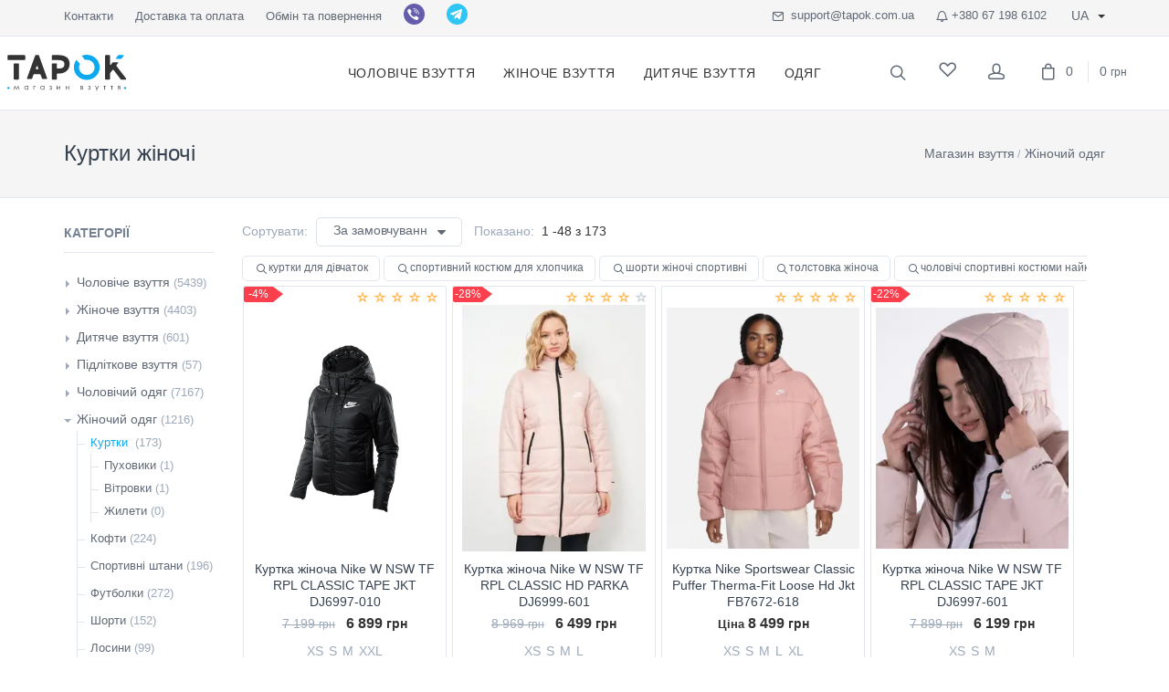

--- FILE ---
content_type: text/html; charset=UTF-8
request_url: https://tapok.com.ua/ua/catalog/zenskaa-odezda/kurtki
body_size: 35764
content:
<!DOCTYPE html>
<html lang="ua">
<head>
    <meta charset="UTF-8">

    



    <meta http-equiv="X-UA-Compatible" content="IE=edge">
    <link rel="shortcut icon" href="/favicon.ico" type="image/x-icon">
    <link rel="apple-touch-icon" sizes="180x180" href="/apple-touch-icon.png">
    <link rel="icon" type="image/png" sizes="32x32" href="/favicon-32x32.png">
    <link rel="icon" type="image/png" sizes="16x16" href="/favicon-16x16.png">
    <link rel="manifest" href="/site.webmanifest">
    <!-- Mobile Specific Meta Tag-->
    <meta name="viewport" content="initial-scale=1.0, width=device-width">
    <meta name="viewport" content="width=device-width, initial-scale=1">
    <link rel="preload" type="font/woff" href="/fonts/socicon.woff" as="font" crossorigin="anonymous">
    <link rel="preload" type="font/woff" href="/fonts/feather-webfont.woff" as="font" crossorigin="anonymous">
    <link rel="preload" type="font/ttf" href="/fonts/socicon.ttf" as="font" crossorigin="anonymous">

    <meta name="facebook-domain-verification" content="bpmo71ni1hht5mtxe3zi57gi9ckf9n" />

    <meta name="csrf-param" content="_csrf-backend">
<meta name="csrf-token" content="XPS6W90t3KY-ZW0MMmbtW9ax6ZaIbOSbsSIWaNgw8so1kNE3kGqEn3w_AXxAKpgLm_KB2PBe0aPXQFpfvGSUuQ==">
    <title>Куртка жіноча — купити жіночу куртку в Києві та Україні, брендові куртки жіночі — ціна в магазині взуття Tapok</title>
    <meta name="description" content="Відкрийте для себе ⚡ куртки жіночі ❤️ на нашому сайті: стильні, комфортні та доступні ☝ моделі. Підберіть идеальні ⏩ куртки жіночі від перевірених брендів ⭐ та насолоджуйтесь швидкою доставкою ⭐. Ваш ідеальний вибір ➤➤ куртки жіночі в магазині одягу Tapok!">
<meta name="robots" content="index, follow">
<meta property="og:url" content="https://tapok.com.ua/ua/catalog/zenskaa-odezda/kurtki">
<meta property="og:type" content="website">
<meta property="og:title" content="Куртки жіночі">
<meta property="og:description" content="Відкрийте для себе ⚡ куртки жіночі ❤️ на нашому сайті: стильні, комфортні та доступні ☝ моделі. Підберіть идеальні ⏩ куртки жіночі від перевірених брендів ⭐ та насолоджуйтесь швидкою доставкою ⭐. Ваш ідеальний вибір ➤➤ куртки жіночі в магазині одягу Tapok!">
<meta property="og:image" content="https://tapok.com.ua/products/0/54/25/9/54259/1356011.webp">
<meta name="twitter:card" content="summary_large_image">
<meta name="twitter:title" content="Куртки жіночі">
<meta name="twitter:description" content="Відкрийте для себе ⚡ куртки жіночі ❤️ на нашому сайті: стильні, комфортні та доступні ☝ моделі. Підберіть идеальні ⏩ куртки жіночі від перевірених брендів ⭐ та насолоджуйтесь швидкою доставкою ⭐. Ваш ідеальний вибір ➤➤ куртки жіночі в магазині одягу Tapok!">
<meta name="twitter:image" content="https://tapok.com.ua/products/0/54/25/9/54259/1356011.webp">
<link href="https://tapok.com.ua/ua/catalog/zenskaa-odezda/kurtki" rel="canonical">
<link href="/ua/catalog/zenskaa-odezda/kurtki" rel="self">
<link href="/ua/catalog/zenskaa-odezda/kurtki" rel="first">
<link href="/ua/catalog/zenskaa-odezda/kurtki/page-4" rel="last">
<link href="/ua/catalog/zenskaa-odezda/kurtki/page-2" rel="next">
<link href="https://tapok.com.ua/catalog/zenskaa-odezda/kurtki" rel="alternate" hreflang="ru">
<link href="https://tapok.com.ua/ua/catalog/zenskaa-odezda/kurtki" rel="alternate" hreflang="x-default">
<link href="https://tapok.com.ua/ua/catalog/zenskaa-odezda/kurtki" rel="alternate" hreflang="uk">
<link href="/assets/css-compress/c47ecb7aab89d49d3b2aeb7031dee712.css?v=1769032827" rel="stylesheet">
    <!-- Global site tag (gtag.js) - AdWords: 942845060 -->
    <script async src="https://www.googletagmanager.com/gtag/js?id=AW-942845060"></script>
    <script>
        window.dataLayer = window.dataLayer || [];
        function gtag() {
            dataLayer.push(arguments);
        }
        gtag('js', new Date());
        gtag('config', 'AW-942845060');
    </script>
    <!-- Google tag (gtag.js) -->
    <script async src="https://www.googletagmanager.com/gtag/js?id=G-16KXKX66CS"></script>
    <script>
        window.dataLayer = window.dataLayer || [];
        function gtag(){
            dataLayer.push(arguments);
        }
        gtag('js', new Date());

        gtag('config', 'G-16KXKX66CS');
    </script>

    <script>
        
          gtag('event', 'page_view', {"send_to":"AW-942845060","ecomm_pagetype":"category"});
            </script>
    <script>
                gtag("event", "view_item_list",{"item_list_id":"catalog","item_list_name":"catalog","items":[{"item_id":54259,"item_name":"\u041a\u0443\u0440\u0442\u043a\u0430 Nike W NSW TF RPL CLASSIC TAPE JKT DJ6997-010","affiliation":"Tapok Online Store","item_brand":"Nike \u0432\u0437\u0443\u0442\u0442\u044f","item_category":"\u041a\u0443\u0440\u0442\u043a\u0438","price":6899,"quantity":1},{"item_id":48733,"item_name":"\u041a\u0443\u0440\u0442\u043a\u0430 Nike W NSW TF RPL CLASSIC HD PARKA DJ6999-601","affiliation":"Tapok Online Store","item_brand":"Nike \u0432\u0437\u0443\u0442\u0442\u044f","item_category":"\u041a\u0443\u0440\u0442\u043a\u0438","price":6499,"quantity":1},{"item_id":164402,"item_name":"\u041a\u0443\u0440\u0442\u043a\u0430 Nike Sportswear Classic Puffer Therma-Fit Loose Hd Jkt FB7672-618","affiliation":"Tapok Online Store","item_brand":"Nike \u0432\u0437\u0443\u0442\u0442\u044f","item_category":"\u041a\u0443\u0440\u0442\u043a\u0438","price":8499,"quantity":1},{"item_id":49437,"item_name":"\u041a\u0443\u0440\u0442\u043a\u0430 Nike W NSW TF RPL CLASSIC TAPE JKT DJ6997-601","affiliation":"Tapok Online Store","item_brand":"Nike \u0432\u0437\u0443\u0442\u0442\u044f","item_category":"\u041a\u0443\u0440\u0442\u043a\u0438","price":6199,"quantity":1},{"item_id":55492,"item_name":"\u041a\u0443\u0440\u0442\u043a\u0430 Nike W NSW TF RPL CLASSIC TAPE JKT DJ6997-100","affiliation":"Tapok Online Store","item_brand":"Nike \u0432\u0437\u0443\u0442\u0442\u044f","item_category":"\u041a\u0443\u0440\u0442\u043a\u0438","price":6799,"quantity":1},{"item_id":49113,"item_name":"\u041a\u0443\u0440\u0442\u043a\u0430 CMP WOMAN JACKET FIX HOOD 31K2856-C910","affiliation":"Tapok Online Store","item_brand":"CMP","item_category":"\u041a\u0443\u0440\u0442\u043a\u0438","price":4399,"quantity":1},{"item_id":104783,"item_name":"\u041a\u0443\u0440\u0442\u043a\u0430 Nike W NSW SYN TF RPL HD JKT DX1797-121","affiliation":"Tapok Online Store","item_brand":"Nike \u0432\u0437\u0443\u0442\u0442\u044f","item_category":"\u041a\u0443\u0440\u0442\u043a\u0438","price":6999,"quantity":1},{"item_id":51642,"item_name":"\u041a\u0443\u0440\u0442\u043a\u0430 Nike W NSW ESSNTL WR WVN JKT DM6185-100","affiliation":"Tapok Online Store","item_brand":"Nike \u0432\u0437\u0443\u0442\u0442\u044f","item_category":"\u041a\u0443\u0440\u0442\u043a\u0438","price":3299,"quantity":1},{"item_id":196549,"item_name":"\u041a\u0443\u0440\u0442\u043a\u0430 Nike W NSW TF RPL CLASSIC HD JKT DJ6995-010","affiliation":"Tapok Online Store","item_brand":"Nike \u0432\u0437\u0443\u0442\u0442\u044f","item_category":"\u041a\u0443\u0440\u0442\u043a\u0438","price":6799,"quantity":1},{"item_id":175468,"item_name":"\u041a\u0443\u0440\u0442\u043a\u0430 Denim Women's 1044454-19643 Tom Tailor L \u0411\u0456\u0440\u044e\u0437\u043e\u0432\u0438\u0439 1044454-19643","affiliation":"Tapok Online Store","item_brand":"Tom Tailor","item_category":"\u041a\u0443\u0440\u0442\u043a\u0438","price":4499,"quantity":1},{"item_id":175680,"item_name":"\u041a\u0443\u0440\u0442\u043a\u0430 Women's jacket 1039416-28309 Tom Tailor L \u041f\u043e\u043c\u0430\u0440\u0430\u043d\u0447\u0435\u0432\u0438\u0439 1039416-28309","affiliation":"Tapok Online Store","item_brand":"Tom Tailor","item_category":"\u041a\u0443\u0440\u0442\u043a\u0438","price":4399,"quantity":1},{"item_id":175877,"item_name":"\u041f\u043b\u0430\u0449 \u0434\u043e\u0449\u043e\u0432\u0438\u043a ONLELLEN RAINCOAT CC OTW 15234052-Black ONLY L \u0427\u043e\u0440\u043d\u0438\u0439 15234052-Black","affiliation":"Tapok Online Store","item_brand":"ONLY","item_category":"\u041a\u0443\u0440\u0442\u043a\u0438","price":2699,"quantity":1},{"item_id":175876,"item_name":"\u041f\u043b\u0430\u0449 \u0434\u043e\u0449\u043e\u0432\u0438\u043a ONLELLEN RAINCOAT CC OTW 15234052-Night Sky ONLY L \u0422\u0435\u043c\u043d\u043e-\u0441\u0438\u043d\u0456\u0439 15234052-Night Sky","affiliation":"Tapok Online Store","item_brand":"ONLY","item_category":"\u041a\u0443\u0440\u0442\u043a\u0438","price":2699,"quantity":1},{"item_id":175681,"item_name":"\u041a\u0443\u0440\u0442\u043a\u0430 Women's jacket 1039416-34895 Tom Tailor L \u0424\u0456\u0441\u0442\u0430\u0448\u043a\u043e\u0432\u0438\u0439 1039416-34895","affiliation":"Tapok Online Store","item_brand":"Tom Tailor","item_category":"\u041a\u0443\u0440\u0442\u043a\u0438","price":4399,"quantity":1},{"item_id":188406,"item_name":"\u041f\u0430\u0440\u043a\u0430 \u0436\u0456\u043d\u043e\u0447\u0430 Nike Sportswear Classic Puffer Therma-Fit Loose Hooded Parka White FB7675-133","affiliation":"Tapok Online Store","item_brand":"Nike \u0432\u0437\u0443\u0442\u0442\u044f","item_category":"\u041a\u0443\u0440\u0442\u043a\u0438","price":10399,"quantity":1},{"item_id":194018,"item_name":"\u0412\u0456\u0442\u0440\u043e\u0432\u043a\u0430 FZ4852-010 Jordan FZ4852-010","affiliation":"Tapok Online Store","item_brand":"Jordan","item_category":"\u041a\u0443\u0440\u0442\u043a\u0438","price":5899,"quantity":1},{"item_id":175682,"item_name":"\u041a\u0443\u0440\u0442\u043a\u0430 women's jacket 1044399-29517 Tom Tailor L \u041a\u0440\u0435\u043c\u043e\u0432\u0438\u0439 1044399-29517","affiliation":"Tapok Online Store","item_brand":"Tom Tailor","item_category":"\u041a\u0443\u0440\u0442\u043a\u0438","price":6699,"quantity":1},{"item_id":175825,"item_name":"\u041f\u0430\u043b\u044c\u0442\u043e ONLANDREA X-LONG SHACKET CC OTW 15230329-Blue Graphite-Detail:LGM + CAMPANULA + HO ONLY L \u0421\u0438\u043d 15230329-Blue Graphite-De","affiliation":"Tapok Online Store","item_brand":"ONLY","item_category":"\u041a\u0443\u0440\u0442\u043a\u0438","price":3499,"quantity":1},{"item_id":175808,"item_name":"\u041f\u0430\u043b\u044c\u0442\u043e 120.12.110.16.151.2104587-7972 s.Oliver 36 \u0425\u0430\u043a\u0456 120.12.110.16.151.2104587","affiliation":"Tapok Online Store","item_brand":"S.Oliver","item_category":"\u041a\u0443\u0440\u0442\u043a\u0438","price":8999,"quantity":1},{"item_id":175810,"item_name":"\u041f\u0430\u043b\u044c\u0442\u043e 2133095.9999 s.Oliver 34 \u0427\u043e\u0440\u043d\u0438\u0439 2133095.9999","affiliation":"Tapok Online Store","item_brand":"S.Oliver","item_category":"\u041a\u0443\u0440\u0442\u043a\u0438","price":7899,"quantity":1},{"item_id":175815,"item_name":"\u041f\u0430\u043b\u044c\u0442\u043e 510.12.109.16.151.2064673-0120 Q\/S by s.Oliver L \u0411\u0456\u043b\u0438\u0439 510.12.109.16.151.2064673","affiliation":"Tapok Online Store","item_brand":"Q, S by s.Oliver","item_category":"\u041a\u0443\u0440\u0442\u043a\u0438","price":3699,"quantity":1},{"item_id":175814,"item_name":"\u041f\u0430\u043b\u044c\u0442\u043e 28.1Q1.52.3712-5882 s.Oliver L \u0422\u0435\u043c\u043d\u043e-\u0441\u0438\u043d\u0456\u0439 28.1Q1.52.3712-5882","affiliation":"Tapok Online Store","item_brand":"S.Oliver","item_category":"\u041a\u0443\u0440\u0442\u043a\u0438","price":6899,"quantity":1},{"item_id":175813,"item_name":"\u041f\u0430\u043b\u044c\u0442\u043e 2134857.9999 s.Oliver 36 \u0427\u043e\u0440\u043d\u0438\u0439 2134857.9999","affiliation":"Tapok Online Store","item_brand":"S.Oliver","item_category":"\u041a\u0443\u0440\u0442\u043a\u0438","price":8799,"quantity":1},{"item_id":175812,"item_name":"\u041f\u0430\u043b\u044c\u0442\u043e 2134857.8093 s.Oliver 34 \u0411\u0435\u0436\u0435\u0432\u0438\u0439 2134857.8093","affiliation":"Tapok Online Store","item_brand":"S.Oliver","item_category":"\u041a\u0443\u0440\u0442\u043a\u0438","price":8799,"quantity":1},{"item_id":158248,"item_name":"\u041a\u0443\u0440\u0442\u043a\u0430 Nike W NSW TF SNFL NK CLSC PRKA FZ5903-478","affiliation":"Tapok Online Store","item_brand":"Nike \u0432\u0437\u0443\u0442\u0442\u044f","item_category":"\u041a\u0443\u0440\u0442\u043a\u0438","price":9999,"quantity":1},{"item_id":196552,"item_name":"\u041a\u0443\u0440\u0442\u043a\u0430 Nike W NSW WR LT WT DWN JKT CU5094-011","affiliation":"Tapok Online Store","item_brand":"Nike \u0432\u0437\u0443\u0442\u0442\u044f","item_category":"\u041a\u0443\u0440\u0442\u043a\u0438","price":7399,"quantity":1},{"item_id":161467,"item_name":"\u0416\u0438\u043b\u0435\u0442\u043a\u0430 Nike Therma-Fit Adv Black DD6063-010","affiliation":"Tapok Online Store","item_brand":"Nike \u0432\u0437\u0443\u0442\u0442\u044f","item_category":"\u041a\u0443\u0440\u0442\u043a\u0438","price":5599,"quantity":1},{"item_id":161468,"item_name":"\u0416\u0438\u043b\u0435\u0442\u043a\u0430 Nike Therma-FIT ADV down Running Vest DD6063-460","affiliation":"Tapok Online Store","item_brand":"Nike \u0432\u0437\u0443\u0442\u0442\u044f","item_category":"\u041a\u0443\u0440\u0442\u043a\u0438","price":4699,"quantity":1},{"item_id":188401,"item_name":"\u041a\u0443\u0440\u0442\u043a\u0430 \u0436\u0456\u043d\u043e\u0447\u0430 Nike Sportswear Classic Puffer Therma-Fit Loose Hooded Jacket White FB7672-133","affiliation":"Tapok Online Store","item_brand":"Nike \u0432\u0437\u0443\u0442\u0442\u044f","item_category":"\u041a\u0443\u0440\u0442\u043a\u0438","price":8699,"quantity":1},{"item_id":175820,"item_name":"\u041f\u0430\u043b\u044c\u0442\u043e MAXI LOGO PUFFER SHINE COAT 724329-00 GAP L \u0422\u0435\u043c\u043d\u043e-\u0441\u0438\u043d\u0456\u0439 724329-00","affiliation":"Tapok Online Store","item_brand":"Gap","item_category":"\u041a\u0443\u0440\u0442\u043a\u0438","price":7799,"quantity":1},{"item_id":175806,"item_name":"\u041f\u0430\u043b\u044c\u0442\u043e 120.12.109.16.151.2065680-8100 s.Oliver 34 \u0420\u043e\u0437\u043e\u0432\u0438\u0439 120.12.109.16.151.2065680","affiliation":"Tapok Online Store","item_brand":"S.Oliver","item_category":"\u041a\u0443\u0440\u0442\u043a\u0438","price":8699,"quantity":1},{"item_id":175807,"item_name":"\u041f\u0430\u043b\u044c\u0442\u043e 120.12.109.16.151.2105409-84A0 s.Oliver 34 \u0427\u043e\u0440\u043d\u0438\u0439 120.12.109.16.151.2105409","affiliation":"Tapok Online Store","item_brand":"S.Oliver","item_category":"\u041a\u0443\u0440\u0442\u043a\u0438","price":7799,"quantity":1},{"item_id":180965,"item_name":"\u041a\u0443\u0440\u0442\u043a\u0430 COLUMBIA Grand Trek\u2122 Down Hooded III (WL3555 602) L WL3555 602","affiliation":"Tapok Online Store","item_brand":null,"item_category":"\u041a\u0443\u0440\u0442\u043a\u0438","price":14699,"quantity":1},{"item_id":48889,"item_name":"\u041a\u0443\u0440\u0442\u043a\u0430 CMP WOMAN COAT FIX HOOD 31K2866-P865","affiliation":"Tapok Online Store","item_brand":"CMP","item_category":"\u041a\u0443\u0440\u0442\u043a\u0438","price":5999,"quantity":1},{"item_id":78739,"item_name":"\u041a\u0443\u0440\u0442\u043a\u0430 Nike NSW SYN FILL JKT HD NFS CV8667-010","affiliation":"Tapok Online Store","item_brand":"Nike \u0432\u0437\u0443\u0442\u0442\u044f","item_category":"\u041a\u0443\u0440\u0442\u043a\u0438","price":5699,"quantity":1},{"item_id":194296,"item_name":"\u041a\u0443\u0440\u0442\u043a\u0430 582381-01 Puma 582381-01","affiliation":"Tapok Online Store","item_brand":"Puma","item_category":"\u041a\u0443\u0440\u0442\u043a\u0438","price":7199,"quantity":1},{"item_id":194079,"item_name":"\u0412\u0456\u0442\u0440\u043e\u0432\u043a\u0430 FZ9860-010 Nike FZ9860-010","affiliation":"Tapok Online Store","item_brand":"Nike \u0432\u0437\u0443\u0442\u0442\u044f","item_category":"\u041a\u0443\u0440\u0442\u043a\u0438","price":3899,"quantity":1},{"item_id":175819,"item_name":"\u041f\u0430\u043b\u044c\u0442\u043e MAXI LOGO PUFFER SHINE COAT 724312-00 GAP L \u0411\u043e\u0440\u0434\u043e\u0432\u0438\u0439 724312-00","affiliation":"Tapok Online Store","item_brand":"Gap","item_category":"\u041a\u0443\u0440\u0442\u043a\u0438","price":8199,"quantity":1},{"item_id":175824,"item_name":"\u041f\u0430\u043b\u044c\u0442\u043e ONLALBERTE BONDED COAT OTW 15239484-Pumice Stone ONLY L \u0411\u0435\u0436\u0435\u0432\u0438\u0439 15239484-Pumice Stone","affiliation":"Tapok Online Store","item_brand":"ONLY","item_category":"\u041a\u0443\u0440\u0442\u043a\u0438","price":4299,"quantity":1},{"item_id":175467,"item_name":"\u041a\u0443\u0440\u0442\u043a\u0430 Denim Women's 1044454-14482 Tom Tailor L \u0427\u043e\u0440\u043d\u0438\u0439 1044454-14482","affiliation":"Tapok Online Store","item_brand":"Tom Tailor","item_category":"\u041a\u0443\u0440\u0442\u043a\u0438","price":4499,"quantity":1},{"item_id":175817,"item_name":"\u041f\u0430\u043b\u044c\u0442\u043e JJEMOULDER WOOL COAT SN 12171374-Light Grey Melange-Checks Jack&Jones L \u0421\u0456\u0440\u0438\u0439 12171374-Light Grey Melan","affiliation":"Tapok Online Store","item_brand":"Jack&Jones","item_category":"\u041a\u0443\u0440\u0442\u043a\u0438","price":6399,"quantity":1},{"item_id":175804,"item_name":"\u041f\u0430\u043b\u044c\u0442\u043e 1036722-14482 Tom Tailor S \u0427\u043e\u0440\u043d\u0438\u0439 1036722-14482","affiliation":"Tapok Online Store","item_brand":"Tom Tailor","item_category":"\u041a\u0443\u0440\u0442\u043a\u0438","price":6999,"quantity":1},{"item_id":161852,"item_name":"\u041a\u0443\u0440\u0442\u043a\u0430 Nike W Air Bomber Jkt Therma-Fit Synfl Orange DD4640-816","affiliation":"Tapok Online Store","item_brand":"Nike \u0432\u0437\u0443\u0442\u0442\u044f","item_category":"\u041a\u0443\u0440\u0442\u043a\u0438","price":4199,"quantity":1},{"item_id":175816,"item_name":"\u041f\u0430\u043b\u044c\u0442\u043e JJEMOULDER WOOL COAT SN 12171374-Black Jack&Jones L \u0427\u043e\u0440\u043d\u0438\u0439 12171374-Black","affiliation":"Tapok Online Store","item_brand":"Jack&Jones","item_category":"\u041a\u0443\u0440\u0442\u043a\u0438","price":6399,"quantity":1},{"item_id":175834,"item_name":"\u041f\u0430\u043b\u044c\u0442\u043e ONLNEWTAHOE COAT CC OTW 15232992-Black ONLY M \u0427\u043e\u0440\u043d\u0438\u0439 15232992-Black","affiliation":"Tapok Online Store","item_brand":"ONLY","item_category":"\u041a\u0443\u0440\u0442\u043a\u0438","price":3199,"quantity":1},{"item_id":175835,"item_name":"\u041f\u0430\u043b\u044c\u0442\u043e ONLNEWTAHOE COAT CC OTW 15232992-Toasted Coconut ONLY M \u041a\u043e\u0440\u0438\u0447\u043d\u0435\u0432\u0438\u0439 15232992-Toasted Coconut","affiliation":"Tapok Online Store","item_brand":"ONLY","item_category":"\u041a\u0443\u0440\u0442\u043a\u0438","price":3199,"quantity":1},{"item_id":175805,"item_name":"\u041f\u0430\u043b\u044c\u0442\u043e 1036722-16339 Tom Tailor M \u0411\u0456\u043b\u0438\u0439 1036722-16339","affiliation":"Tapok Online Store","item_brand":"Tom Tailor","item_category":"\u041a\u0443\u0440\u0442\u043a\u0438","price":6999,"quantity":1},{"item_id":188035,"item_name":"\u041a\u0443\u0440\u0442\u043a\u0430 \u0436\u0456\u043d\u043e\u0447\u0430 Nike Nikecourt White CV4701-100","affiliation":"Tapok Online Store","item_brand":"Nike \u0432\u0437\u0443\u0442\u0442\u044f","item_category":"\u041a\u0443\u0440\u0442\u043a\u0438","price":5199,"quantity":1}]});</script>

</head>


<div class="offcanvas-container" id="shop-categories">
    <div class="offcanvas-header">
        <span class="h3 offcanvas-title">Категорії</>
    </div>
    <nav class="offcanvas-menu">

        <ul class="menu">
            
    <li class="has-children"><span><a href="/catalog/muzhskaya-obuv">Чоловіче взуття</a>
                    <span class="sub-menu-toggle"></span></span>
        <ul class="offcanvas-submenu">
                            <li><a href="/ua/catalog/muzhskaya-obuv/krossovki">
                        Кросівки                     </a>
                </li>
                            <li><a href="/ua/catalog/muzhskaya-obuv/botinki">
                        Черевики                    </a>
                </li>
                            <li><a href="/ua/catalog/muzhskaya-obuv/kedy">
                        Кеди                    </a>
                </li>
                            <li><a href="/ua/catalog/muzhskaya-obuv/tufli">
                        Туфлі                    </a>
                </li>
                            <li><a href="/ua/catalog/muzhskaya-obuv/mokasiny">
                        Мокасини                    </a>
                </li>
                            <li><a href="/ua/catalog/muzhskaya-obuv/tapki">
                        Тапки                    </a>
                </li>
                            <li><a href="/ua/catalog/muzhskaya-obuv/futzalki">
                        Футзалки                    </a>
                </li>
                            <li><a href="/ua/catalog/muzhskaya-obuv/butsy">
                        Бутси                    </a>
                </li>
                            <li><a href="/ua/catalog/muzhskaya-obuv/sandali">
                        Сандалі                    </a>
                </li>
                            <li><a href="/ua/catalog/muzhskaya-obuv/slepki">
                        Шльопанці                    </a>
                </li>
                    </ul>
    </li>
    <li class="has-children"><span><a href="/catalog/zhenskaya-obuv">Жіноче взуття</a>
                    <span class="sub-menu-toggle"></span></span>
        <ul class="offcanvas-submenu">
                            <li><a href="/ua/catalog/zhenskaya-obuv/krossovki">
                        Кросівки                     </a>
                </li>
                            <li><a href="/ua/catalog/zhenskaya-obuv/botinki">
                        Черевики                    </a>
                </li>
                            <li><a href="/ua/catalog/zhenskaya-obuv/tufli">
                        Туфлі                     </a>
                </li>
                            <li><a href="/ua/catalog/zhenskaya-obuv/kedy">
                        Кеди                    </a>
                </li>
                            <li><a href="/ua/catalog/zhenskaya-obuv/sapogi">
                        Чоботи                    </a>
                </li>
                            <li><a href="/ua/catalog/zhenskaya-obuv/botilony">
                        Ботильйони                     </a>
                </li>
                            <li><a href="/ua/catalog/zhenskaya-obuv/uggi">
                        Уггі                    </a>
                </li>
                            <li><a href="/ua/catalog/zhenskaya-obuv/botforty">
                        Ботфорти                    </a>
                </li>
                            <li><a href="/ua/catalog/zhenskaya-obuv/tapki">
                        Тапки                    </a>
                </li>
                            <li><a href="/ua/catalog/zhenskaya-obuv/slepancy">
                        Шльопанці                    </a>
                </li>
                            <li><a href="/ua/catalog/zhenskaya-obuv/bosonozki">
                        Босоніжки                    </a>
                </li>
                            <li><a href="/ua/catalog/zhenskaya-obuv/sandali">
                        Сандалі                    </a>
                </li>
                    </ul>
    </li>
    <li class="has-children"><span><a href="/catalog/detskaa-obuv">Дитяче взуття</a>
                    <span class="sub-menu-toggle"></span></span>
        <ul class="offcanvas-submenu">
                            <li><a href="/ua/catalog/detskaa-obuv/botinki">
                        Черевики                    </a>
                </li>
                            <li><a href="/ua/catalog/detskaa-obuv/krossovki-detskie">
                        Кросівки                     </a>
                </li>
                            <li><a href="/ua/catalog/detskaa-obuv/tufli">
                        Туфлі                    </a>
                </li>
                            <li><a href="/ua/catalog/detskaa-obuv/kedy">
                        Кеди                    </a>
                </li>
                            <li><a href="/ua/catalog/detskaa-obuv/mokasiny">
                        Мокасини                    </a>
                </li>
                            <li><a href="/ua/catalog/detskaa-obuv/slepancy">
                        Шльопанці                    </a>
                </li>
                            <li><a href="/ua/catalog/detskaa-obuv/bosonozki">
                        Босоніжки                    </a>
                </li>
                    </ul>
    </li>
    <li class="has-children"><span><a href="/catalog/podrostkovaa-obuv">Підліткове взуття</a>
                    <span class="sub-menu-toggle"></span></span>
        <ul class="offcanvas-submenu">
                            <li><a href="/ua/catalog/podrostkovaa-obuv/krossovki">
                        Кросівки                    </a>
                </li>
                            <li><a href="/ua/catalog/podrostkovaa-obuv/botinki">
                        Черевики                    </a>
                </li>
                            <li><a href="/ua/catalog/podrostkovaa-obuv/tufli">
                        Туфлі                    </a>
                </li>
                            <li><a href="/ua/catalog/podrostkovaa-obuv/kedy">
                        Кеди                    </a>
                </li>
                            <li><a href="/ua/catalog/podrostkovaa-obuv/bosonozki">
                        Босоніжки                    </a>
                </li>
                            <li><a href="/ua/catalog/podrostkovaa-obuv/slepancy">
                        Шльопанці                    </a>
                </li>
                    </ul>
    </li>
    <li class="has-children"><span><a href="/catalog/muzskaa-odezda">Чоловічий одяг</a>
                    <span class="sub-menu-toggle"></span></span>
        <ul class="offcanvas-submenu">
                            <li><a href="/ua/catalog/muzskaa-odezda/kurtki">
                        Куртки                    </a>
                </li>
                            <li><a href="/ua/catalog/muzskaa-odezda/kofty">
                        Кофти                    </a>
                </li>
                            <li><a href="/ua/catalog/muzskaa-odezda/stany-sportivnye">
                        Спортивні штани                    </a>
                </li>
                            <li><a href="/ua/catalog/muzskaa-odezda/sportivni-kostumi">
                        Спортивні костюми                    </a>
                </li>
                            <li><a href="/ua/catalog/muzskaa-odezda/termobele">
                        Термобілизна                    </a>
                </li>
                            <li><a href="/ua/catalog/muzskaa-odezda/futbolki">
                        Футболки                    </a>
                </li>
                            <li><a href="/ua/catalog/muzskaa-odezda/stani">
                        Штани                    </a>
                </li>
                            <li><a href="/ua/catalog/muzskaa-odezda/dzinsi">
                        Джинси                    </a>
                </li>
                            <li><a href="/ua/catalog/muzskaa-odezda/sorocki">
                        Сорочки                    </a>
                </li>
                            <li><a href="/ua/catalog/muzskaa-odezda/sorty">
                        Шорти                    </a>
                </li>
                    </ul>
    </li>
    <li class="has-children"><span><a href="/catalog/zenskaa-odezda">Жіночий одяг</a>
                    <span class="sub-menu-toggle"></span></span>
        <ul class="offcanvas-submenu">
                            <li><a href="/ua/catalog/zenskaa-odezda/kurtki">
                        Куртки                    </a>
                </li>
                            <li><a href="/ua/catalog/zenskaa-odezda/kofty">
                        Кофти                    </a>
                </li>
                            <li><a href="/ua/catalog/zenskaa-odezda/stany-sportivnye">
                        Спортивні штани                    </a>
                </li>
                            <li><a href="/ua/catalog/zenskaa-odezda/futbolki">
                        Футболки                    </a>
                </li>
                            <li><a href="/ua/catalog/zenskaa-odezda/sorti">
                        Шорти                     </a>
                </li>
                            <li><a href="/ua/catalog/zenskaa-odezda/losiny">
                        Лосини                    </a>
                </li>
                            <li><a href="/ua/catalog/zenskaa-odezda/plata-i-ubki">
                        Сукні та спідниці                    </a>
                </li>
                            <li><a href="/ua/catalog/zenskaa-odezda/top">
                        Топи                    </a>
                </li>
                    </ul>
    </li>
    <li class="has-children"><span><a href="/catalog/detskaa-odezda">Дитячий одяг</a>
                    <span class="sub-menu-toggle"></span></span>
        <ul class="offcanvas-submenu">
                            <li><a href="/ua/catalog/detskaa-odezda/kurtki">
                        Куртки                    </a>
                </li>
                            <li><a href="/ua/catalog/detskaa-odezda/kofty">
                        Кофти                    </a>
                </li>
                            <li><a href="/ua/catalog/detskaa-odezda/futbolki">
                        Футболки                    </a>
                </li>
                            <li><a href="/ua/catalog/detskaa-odezda/sorty">
                        Шорти                    </a>
                </li>
                            <li><a href="/ua/catalog/detskaa-odezda/stany-sportivnye">
                        Спортивні штани                    </a>
                </li>
                            <li><a href="/ua/catalog/detskaa-odezda/losiny">
                        Лосини                    </a>
                </li>
                            <li><a href="/ua/catalog/detskaa-odezda/sportivnye-kostumy">
                        Спортивні костюми                    </a>
                </li>
                    </ul>
    </li>
        </ul>
    </nav>
</div>
<div class="offcanvas-container" id="mobile-menu">
            <a rel="nofollow" class="account-link" href="/ua/site/login">
            <div class="user-info">
                Вхід / Реєстрація            </div>
        </a>

        <nav class="offcanvas-menu">
        <ul class="menu">
            <li class="has-megamenu">
                <a href="/ua/">
                    <span>Головна</span>
                </a>
            </li>
            
    <li class="has-children"><span><a href="/catalog/muzhskaya-obuv">Чоловіче взуття</a>
                    <span class="sub-menu-toggle"></span></span>
        <ul class="offcanvas-submenu">
                            <li><a href="/ua/catalog/muzhskaya-obuv/krossovki">
                        Кросівки                     </a>
                </li>
                            <li><a href="/ua/catalog/muzhskaya-obuv/botinki">
                        Черевики                    </a>
                </li>
                            <li><a href="/ua/catalog/muzhskaya-obuv/kedy">
                        Кеди                    </a>
                </li>
                            <li><a href="/ua/catalog/muzhskaya-obuv/tufli">
                        Туфлі                    </a>
                </li>
                            <li><a href="/ua/catalog/muzhskaya-obuv/mokasiny">
                        Мокасини                    </a>
                </li>
                            <li><a href="/ua/catalog/muzhskaya-obuv/tapki">
                        Тапки                    </a>
                </li>
                            <li><a href="/ua/catalog/muzhskaya-obuv/futzalki">
                        Футзалки                    </a>
                </li>
                            <li><a href="/ua/catalog/muzhskaya-obuv/butsy">
                        Бутси                    </a>
                </li>
                            <li><a href="/ua/catalog/muzhskaya-obuv/sandali">
                        Сандалі                    </a>
                </li>
                            <li><a href="/ua/catalog/muzhskaya-obuv/slepki">
                        Шльопанці                    </a>
                </li>
                    </ul>
    </li>
    <li class="has-children"><span><a href="/catalog/zhenskaya-obuv">Жіноче взуття</a>
                    <span class="sub-menu-toggle"></span></span>
        <ul class="offcanvas-submenu">
                            <li><a href="/ua/catalog/zhenskaya-obuv/krossovki">
                        Кросівки                     </a>
                </li>
                            <li><a href="/ua/catalog/zhenskaya-obuv/botinki">
                        Черевики                    </a>
                </li>
                            <li><a href="/ua/catalog/zhenskaya-obuv/tufli">
                        Туфлі                     </a>
                </li>
                            <li><a href="/ua/catalog/zhenskaya-obuv/kedy">
                        Кеди                    </a>
                </li>
                            <li><a href="/ua/catalog/zhenskaya-obuv/sapogi">
                        Чоботи                    </a>
                </li>
                            <li><a href="/ua/catalog/zhenskaya-obuv/botilony">
                        Ботильйони                     </a>
                </li>
                            <li><a href="/ua/catalog/zhenskaya-obuv/uggi">
                        Уггі                    </a>
                </li>
                            <li><a href="/ua/catalog/zhenskaya-obuv/botforty">
                        Ботфорти                    </a>
                </li>
                            <li><a href="/ua/catalog/zhenskaya-obuv/tapki">
                        Тапки                    </a>
                </li>
                            <li><a href="/ua/catalog/zhenskaya-obuv/slepancy">
                        Шльопанці                    </a>
                </li>
                            <li><a href="/ua/catalog/zhenskaya-obuv/bosonozki">
                        Босоніжки                    </a>
                </li>
                            <li><a href="/ua/catalog/zhenskaya-obuv/sandali">
                        Сандалі                    </a>
                </li>
                    </ul>
    </li>
    <li class="has-children"><span><a href="/catalog/detskaa-obuv">Дитяче взуття</a>
                    <span class="sub-menu-toggle"></span></span>
        <ul class="offcanvas-submenu">
                            <li><a href="/ua/catalog/detskaa-obuv/botinki">
                        Черевики                    </a>
                </li>
                            <li><a href="/ua/catalog/detskaa-obuv/krossovki-detskie">
                        Кросівки                     </a>
                </li>
                            <li><a href="/ua/catalog/detskaa-obuv/tufli">
                        Туфлі                    </a>
                </li>
                            <li><a href="/ua/catalog/detskaa-obuv/kedy">
                        Кеди                    </a>
                </li>
                            <li><a href="/ua/catalog/detskaa-obuv/mokasiny">
                        Мокасини                    </a>
                </li>
                            <li><a href="/ua/catalog/detskaa-obuv/slepancy">
                        Шльопанці                    </a>
                </li>
                            <li><a href="/ua/catalog/detskaa-obuv/bosonozki">
                        Босоніжки                    </a>
                </li>
                    </ul>
    </li>
    <li class="has-children"><span><a href="/catalog/podrostkovaa-obuv">Підліткове взуття</a>
                    <span class="sub-menu-toggle"></span></span>
        <ul class="offcanvas-submenu">
                            <li><a href="/ua/catalog/podrostkovaa-obuv/krossovki">
                        Кросівки                    </a>
                </li>
                            <li><a href="/ua/catalog/podrostkovaa-obuv/botinki">
                        Черевики                    </a>
                </li>
                            <li><a href="/ua/catalog/podrostkovaa-obuv/tufli">
                        Туфлі                    </a>
                </li>
                            <li><a href="/ua/catalog/podrostkovaa-obuv/kedy">
                        Кеди                    </a>
                </li>
                            <li><a href="/ua/catalog/podrostkovaa-obuv/bosonozki">
                        Босоніжки                    </a>
                </li>
                            <li><a href="/ua/catalog/podrostkovaa-obuv/slepancy">
                        Шльопанці                    </a>
                </li>
                    </ul>
    </li>
    <li class="has-children"><span><a href="/catalog/muzskaa-odezda">Чоловічий одяг</a>
                    <span class="sub-menu-toggle"></span></span>
        <ul class="offcanvas-submenu">
                            <li><a href="/ua/catalog/muzskaa-odezda/kurtki">
                        Куртки                    </a>
                </li>
                            <li><a href="/ua/catalog/muzskaa-odezda/kofty">
                        Кофти                    </a>
                </li>
                            <li><a href="/ua/catalog/muzskaa-odezda/stany-sportivnye">
                        Спортивні штани                    </a>
                </li>
                            <li><a href="/ua/catalog/muzskaa-odezda/sportivni-kostumi">
                        Спортивні костюми                    </a>
                </li>
                            <li><a href="/ua/catalog/muzskaa-odezda/termobele">
                        Термобілизна                    </a>
                </li>
                            <li><a href="/ua/catalog/muzskaa-odezda/futbolki">
                        Футболки                    </a>
                </li>
                            <li><a href="/ua/catalog/muzskaa-odezda/stani">
                        Штани                    </a>
                </li>
                            <li><a href="/ua/catalog/muzskaa-odezda/dzinsi">
                        Джинси                    </a>
                </li>
                            <li><a href="/ua/catalog/muzskaa-odezda/sorocki">
                        Сорочки                    </a>
                </li>
                            <li><a href="/ua/catalog/muzskaa-odezda/sorty">
                        Шорти                    </a>
                </li>
                    </ul>
    </li>
    <li class="has-children"><span><a href="/catalog/zenskaa-odezda">Жіночий одяг</a>
                    <span class="sub-menu-toggle"></span></span>
        <ul class="offcanvas-submenu">
                            <li><a href="/ua/catalog/zenskaa-odezda/kurtki">
                        Куртки                    </a>
                </li>
                            <li><a href="/ua/catalog/zenskaa-odezda/kofty">
                        Кофти                    </a>
                </li>
                            <li><a href="/ua/catalog/zenskaa-odezda/stany-sportivnye">
                        Спортивні штани                    </a>
                </li>
                            <li><a href="/ua/catalog/zenskaa-odezda/futbolki">
                        Футболки                    </a>
                </li>
                            <li><a href="/ua/catalog/zenskaa-odezda/sorti">
                        Шорти                     </a>
                </li>
                            <li><a href="/ua/catalog/zenskaa-odezda/losiny">
                        Лосини                    </a>
                </li>
                            <li><a href="/ua/catalog/zenskaa-odezda/plata-i-ubki">
                        Сукні та спідниці                    </a>
                </li>
                            <li><a href="/ua/catalog/zenskaa-odezda/top">
                        Топи                    </a>
                </li>
                    </ul>
    </li>
    <li class="has-children"><span><a href="/catalog/detskaa-odezda">Дитячий одяг</a>
                    <span class="sub-menu-toggle"></span></span>
        <ul class="offcanvas-submenu">
                            <li><a href="/ua/catalog/detskaa-odezda/kurtki">
                        Куртки                    </a>
                </li>
                            <li><a href="/ua/catalog/detskaa-odezda/kofty">
                        Кофти                    </a>
                </li>
                            <li><a href="/ua/catalog/detskaa-odezda/futbolki">
                        Футболки                    </a>
                </li>
                            <li><a href="/ua/catalog/detskaa-odezda/sorty">
                        Шорти                    </a>
                </li>
                            <li><a href="/ua/catalog/detskaa-odezda/stany-sportivnye">
                        Спортивні штани                    </a>
                </li>
                            <li><a href="/ua/catalog/detskaa-odezda/losiny">
                        Лосини                    </a>
                </li>
                            <li><a href="/ua/catalog/detskaa-odezda/sportivnye-kostumy">
                        Спортивні костюми                    </a>
                </li>
                    </ul>
    </li>
            <li class="has-megamenu">
                <a href="/ua/sale">
                    <span>Знижки</span>
                </a>
            </li>
                            <li class="has-megamenu">
                    <a href="/page/kontakti">
                        <span>Контакти</span>
                    </a>
                </li>
                            <li class="has-megamenu">
                    <a href="/page/payment-delivery">
                        <span>Доставка та оплата</span>
                    </a>
                </li>
                            <li class="has-megamenu">
                    <a href="/page/obmen">
                        <span>Обмін та повернення</span>
                    </a>
                </li>
                        <li class="has-megamenu">
                <a rel="nofollow" href="/ua/site/favorites-page">
                    <span>  <i class="icon-heart"></i> Вибране</span>
                </a>
            </li>
        </ul>
    </nav>
</div>

<div class="topbar">
    <div class="container">

        <div class="row">
        <div class="topbar-column topbar-column-right col-md-6 col-9">
                            <a class="hidden-md-down" href="/ua/page/kontakti">
                    Контакти                </a>
                            <a class="hidden-md-down" href="/ua/page/payment-delivery">
                    Доставка та оплата                </a>
                            <a class="hidden-md-down" href="/ua/page/obmen">
                    Обмін та повернення                </a>
                        <a class="hidden-md-up hidden-md" href="tel:+380671986102">
                <i class="icon-bell"></i>&nbsp;+380 67 198 6102</a>
            <a title="Viber" class=""
               href="viber://chat?number=%2B380671986102" rel="nofollow">
                <i class="messenger-icon messenger-icon-viber socicon-viber"></i></a>

            <a title="Telegram" class="" href="https://t.me/tapokmanager" rel="nofollow">
                <i class="messenger-icon messenger-icon-telegram socicon-telegram"></i></a>
        </div>
        <div class="topbar-column col-md-6 col-3">
            <a class="hidden-md-down" href="mailto:support@tapok.com.ua" rel="nofollow">
                <i class="icon-mail"></i>&nbsp; support@tapok.com.ua</a>
            <a class="hidden-md-down" href="tel:+380671986102">
                <i class="icon-bell"></i>&nbsp;+380 67 198 6102</a>
            <!--        <a class="social-button sb-facebook shape-none sb-dark" href="#" target="_blank">-->
            <!--            <i class="socicon-facebook"></i></a>-->
            <!--        <a class="social-button sb-instagram shape-none sb-dark" href="#" target="_blank">-->
            <!--            <i class="socicon-instagram"></i></a>-->

            <div class="lang-currency-switcher-wrap">
    <div class="lang-currency-switcher dropdown-toggle">
        <span class="language">
            Ua        </span>
    </div>
    <div class="dropdown-menu">
                                    <a lang="ru" hreflang="ru" class="dropdown-item" href="/catalog/zenskaa-odezda/kurtki">
                    Ru                </a>
                                            </div>
</div>

        </div>
    </div>
    </div>
</div>
<!-- Navbar-->
<!-- Remove "navbar-sticky" class to make navigation bar scrollable with the page.-->

<header class=" navbar container">
    <!-- Search-->
    <form class="site-search "
          action="/ua/catalog/search" method="get">
        <input type="text" value="" name="q"
               placeholder="Пошук..." required>

            
        <div class="search-tools">

            <span class="clear-search">
                Очистити</span><span
                    class="close-search"><i class="icon-cross"></i></span>
        </div>
    </form>
    <div class="site-branding">
        <div class="inner">
            <!-- Off-Canvas Toggle (#shop-categories)--><a class="offcanvas-toggle cats-toggle" href="#shop-categories"
                                                           data-toggle="offcanvas"></a>
            <!-- Off-Canvas Toggle (#mobile-menu)--><a class="offcanvas-toggle menu-toggle" href="#mobile-menu"
                                                       data-toggle="offcanvas"></a>
            <!-- Site Logo-->

                            <a class="site-logo" href="/ua/"><img src="/images/logo_ua.svg"
                    title="TAPOK"
                    alt="Tapok logo"></a>
                    </div>
    </div>
    <!-- Main Navigation-->
    <nav class="site-menu">
        
<ul>
                        <li><a href="/ua/catalog/muzhskaya-obuv"><span>Чоловіче взуття</span></a>
                <ul class="sub-menu">
                                            <li><a href="/ua/catalog/muzhskaya-obuv/krossovki">Кросівки                                 <span>(4237)</span></a></li>
                                            <li><a href="/ua/catalog/muzhskaya-obuv/botinki">Черевики                                <span>(362)</span></a></li>
                                            <li><a href="/ua/catalog/muzhskaya-obuv/kedy">Кеди                                <span>(209)</span></a></li>
                                            <li><a href="/ua/catalog/muzhskaya-obuv/tufli">Туфлі                                <span>(62)</span></a></li>
                                            <li><a href="/ua/catalog/muzhskaya-obuv/mokasiny">Мокасини                                <span>(53)</span></a></li>
                                            <li><a href="/ua/catalog/muzhskaya-obuv/tapki">Тапки                                <span>(31)</span></a></li>
                                            <li><a href="/ua/catalog/muzhskaya-obuv/futzalki">Футзалки                                <span>(1)</span></a></li>
                                            <li><a href="/ua/catalog/muzhskaya-obuv/butsy">Бутси                                <span>(116)</span></a></li>
                                            <li><a href="/ua/catalog/muzhskaya-obuv/sandali">Сандалі                                <span>(85)</span></a></li>
                                            <li><a href="/ua/catalog/muzhskaya-obuv/slepki">Шльопанці                                <span>(283)</span></a></li>
                                    </ul>
            </li>
                                <li><a href="/ua/catalog/zhenskaya-obuv"><span>Жіноче взуття</span></a>
                <ul class="sub-menu">
                                            <li><a href="/ua/catalog/zhenskaya-obuv/krossovki">Кросівки                                 <span>(1869)</span></a></li>
                                            <li><a href="/ua/catalog/zhenskaya-obuv/botinki">Черевики                                <span>(668)</span></a></li>
                                            <li><a href="/ua/catalog/zhenskaya-obuv/tufli">Туфлі                                 <span>(458)</span></a></li>
                                            <li><a href="/ua/catalog/zhenskaya-obuv/kedy">Кеди                                <span>(402)</span></a></li>
                                            <li><a href="/ua/catalog/zhenskaya-obuv/sapogi">Чоботи                                <span>(80)</span></a></li>
                                            <li><a href="/ua/catalog/zhenskaya-obuv/botilony">Ботильйони                                 <span>(37)</span></a></li>
                                            <li><a href="/ua/catalog/zhenskaya-obuv/uggi">Уггі                                <span>(147)</span></a></li>
                                            <li><a href="/ua/catalog/zhenskaya-obuv/botforty">Ботфорти                                <span>(8)</span></a></li>
                                            <li><a href="/ua/catalog/zhenskaya-obuv/tapki">Тапки                                <span>(59)</span></a></li>
                                            <li><a href="/ua/catalog/zhenskaya-obuv/slepancy">Шльопанці                                <span>(206)</span></a></li>
                                            <li><a href="/ua/catalog/zhenskaya-obuv/bosonozki">Босоніжки                                <span>(303)</span></a></li>
                                            <li><a href="/ua/catalog/zhenskaya-obuv/sandali">Сандалі                                <span>(127)</span></a></li>
                                    </ul>
            </li>
                                <li><a href="/ua/catalog/detskaa-obuv"><span>Дитяче взуття</span></a>
                <ul class="sub-menu">
                                            <li><a href="/ua/catalog/detskaa-obuv/botinki">Черевики                                <span>(34)</span></a></li>
                                            <li><a href="/ua/catalog/detskaa-obuv/krossovki-detskie">Кросівки                                 <span>(461)</span></a></li>
                                            <li><a href="/ua/catalog/detskaa-obuv/tufli">Туфлі                                <span>(8)</span></a></li>
                                            <li><a href="/ua/catalog/detskaa-obuv/kedy">Кеди                                <span>(35)</span></a></li>
                                            <li><a href="/ua/catalog/detskaa-obuv/mokasiny">Мокасини                                <span>(1)</span></a></li>
                                            <li><a href="/ua/catalog/detskaa-obuv/slepancy">Шльопанці                                <span>(62)</span></a></li>
                                            <li><a href="/ua/catalog/detskaa-obuv/bosonozki">Босоніжки                                <span>(0)</span></a></li>
                                    </ul>
            </li>
                                                                <li><a href="#"><span>Одяг</span></a>
        <ul class="sub-menu">
                            <li class="has-children"><a href="/ua/catalog/muzskaa-odezda">Чоловічий одяг                        <span>(7167)</span></a>
                    <ul class="sub-menu">
                                                    <li><a href="/ua/catalog/muzskaa-odezda/kurtki">Куртки                                    <span>(998)</span></a></li>
                                                    <li><a href="/ua/catalog/muzskaa-odezda/kofty">Кофти                                    <span>(1459)</span></a></li>
                                                    <li><a href="/ua/catalog/muzskaa-odezda/stany-sportivnye">Спортивні штани                                    <span>(1063)</span></a></li>
                                                    <li><a href="/ua/catalog/muzskaa-odezda/sportivni-kostumi">Спортивні костюми                                    <span>(153)</span></a></li>
                                                    <li><a href="/ua/catalog/muzskaa-odezda/termobele">Термобілизна                                    <span>(76)</span></a></li>
                                                    <li><a href="/ua/catalog/muzskaa-odezda/futbolki">Футболки                                    <span>(2386)</span></a></li>
                                                    <li><a href="/ua/catalog/muzskaa-odezda/stani">Штани                                    <span>(0)</span></a></li>
                                                    <li><a href="/ua/catalog/muzskaa-odezda/dzinsi">Джинси                                    <span>(0)</span></a></li>
                                                    <li><a href="/ua/catalog/muzskaa-odezda/sorocki">Сорочки                                    <span>(0)</span></a></li>
                                                    <li><a href="/ua/catalog/muzskaa-odezda/sorty">Шорти                                    <span>(1032)</span></a></li>
                                            </ul>
                </li>
                            <li class="has-children"><a href="/ua/catalog/zenskaa-odezda">Жіночий одяг                        <span>(1216)</span></a>
                    <ul class="sub-menu">
                                                    <li><a href="/ua/catalog/zenskaa-odezda/kurtki">Куртки                                    <span>(173)</span></a></li>
                                                    <li><a href="/ua/catalog/zenskaa-odezda/kofty">Кофти                                    <span>(224)</span></a></li>
                                                    <li><a href="/ua/catalog/zenskaa-odezda/stany-sportivnye">Спортивні штани                                    <span>(196)</span></a></li>
                                                    <li><a href="/ua/catalog/zenskaa-odezda/futbolki">Футболки                                    <span>(272)</span></a></li>
                                                    <li><a href="/ua/catalog/zenskaa-odezda/sorti">Шорти                                     <span>(152)</span></a></li>
                                                    <li><a href="/ua/catalog/zenskaa-odezda/losiny">Лосини                                    <span>(99)</span></a></li>
                                                    <li><a href="/ua/catalog/zenskaa-odezda/plata-i-ubki">Сукні та спідниці                                    <span>(84)</span></a></li>
                                                    <li><a href="/ua/catalog/zenskaa-odezda/top">Топи                                    <span>(16)</span></a></li>
                                            </ul>
                </li>
                            <li class="has-children"><a href="/ua/catalog/detskaa-odezda">Дитячий одяг                        <span>(448)</span></a>
                    <ul class="sub-menu">
                                                    <li><a href="/ua/catalog/detskaa-odezda/kurtki">Куртки                                    <span>(62)</span></a></li>
                                                    <li><a href="/ua/catalog/detskaa-odezda/kofty">Кофти                                    <span>(68)</span></a></li>
                                                    <li><a href="/ua/catalog/detskaa-odezda/futbolki">Футболки                                    <span>(109)</span></a></li>
                                                    <li><a href="/ua/catalog/detskaa-odezda/sorty">Шорти                                    <span>(72)</span></a></li>
                                                    <li><a href="/ua/catalog/detskaa-odezda/stany-sportivnye">Спортивні штани                                    <span>(39)</span></a></li>
                                                    <li><a href="/ua/catalog/detskaa-odezda/losiny">Лосини                                    <span>(11)</span></a></li>
                                                    <li><a href="/ua/catalog/detskaa-odezda/sportivnye-kostumy">Спортивні костюми                                    <span>(87)</span></a></li>
                                            </ul>
                </li>
                    </ul>

    <li class=" menu-item-sale">
        <a href="/ua/sale">
                            <span>Знижки</span>
                    </a>
    </li>
</ul>
    </nav>
    <!-- Toolbar-->
    <div class="toolbar">
        <div class="inner">
            <div class="tools">
                <div class="search"><i class="icon-search"></i></div>

                <div class="favorites">
                    <a class="" title="Вибране" href="/ua/site/favorites-page">
                        <i class="icon-heart"></i>
                    </a>
                </div>

                                    <div class="account"><a rel="nofollow" href="/ua/site/login"
                                            title="Вхід / Реєстрація"></a><i
                                class="icon-head"></i></div>
                
                <div class="cart header-block-cart">
                    
<a href="/ua/cart/checkout"></a>
<i class="icon-bag"></i>
<span class="count">0</span>
<span class="subtotal">0 <small class="currency">грн</small></span>

<div class="toolbar-dropdown">
        <p>
        Кошик порожній
    </p>
    </div>
                </div>

            </div>
        </div>
    </div>

</header>

<!-- Off-Canvas Wrapper-->
<div class="offcanvas-wrapper ">
            <div class="page-title">
            <div class="container">
                                    <div class="column">
                        <h1>Куртки жіночі</h1>
                    </div>
                                <div class="column pull-right">
                    <ul class="breadcrumbs" itemscope itemtype="http://schema.org/BreadcrumbList"><li itemprop="itemListElement" itemscope itemtype="http://schema.org/ListItem"><a href="/" itemprop="item"><span itemprop="name">Магазин взуття</span></a><meta itemprop="position" content="1" /></li><li itemprop="itemListElement" itemscope class="latest" itemtype="http://schema.org/ListItem"><a href="/ua/catalog/zenskaa-odezda" itemprop="item"><span itemprop="name">Жіночий одяг</span></a><meta itemprop="position" content="2" /></li></ul>                </div>
            </div>
        </div>
            <!-- Page Content-->
    <div class="content-block">
        
<div class="container padding-bottom-2x mb-1">
    <div class="row">
        <!-- Products-->
        <div class="col-xl-10 col-lg-9 order-lg-2">
            <div class="catalog-product-items">
                    <!-- Shop Toolbar-->
<div class="shop-toolbar  mb-2">
    <div class="row">
                <div class="col-md-6 col-8">
            <div class="shop-sorting">
                <label for="sorting">Сортувати:</label>
                <select class="form-control form-control-sm " id="sorting">
                                            <option value="default" >За замовчуванням</option>
                                            <option value="cheap" >Від дешевих до дорогих</option>
                                            <option value="expensive" >Від дорогих до дешевих</option>
                                            <option value="top-sale" >Популярні</option>
                                            <option value="new" >Новинки</option>
                                    </select>
                                <span class="text-muted">Показано:&nbsp;</span>
                <span>
                     1                    -48 з 173</span>
                            </div>
        </div>
        <div class="">
            <button class="btn btn-sm btn-primary hidden-md-up btn-show-mobile-filter" data-toggle="modal" data-target="#modalShopFilters" type="button"> <span class="background-filter-icon"></span> Фільтр</button>
        </div>

        <div class="col-md-12">
            
<div class="scrolling">
                <a class="tag" href="/ua/catalog/detskaa-odezda/kurtki/dlya-devochki"><i class="icon-search" style="padding: 2px"></i>куртки для дівчаток</a>
                        <a class="tag" href="/ua/catalog/detskaa-odezda/sportivnye-kostumy/dlya-malchikov"><i class="icon-search" style="padding: 2px"></i>спортивний костюм для хлопчика</a>
                        <a class="tag" href="/ua/catalog/zenskaa-odezda/sorti"><i class="icon-search" style="padding: 2px"></i>шорти жіночі спортивні</a>
                        <a class="tag" href="/ua/catalog/zenskaa-odezda/kofty/add-tolstovki"><i class="icon-search" style="padding: 2px"></i>толстовка жіноча</a>
                        <a class="tag" href="/ua/catalog/muzskaa-odezda/sportivni-kostumi/nike"><i class="icon-search" style="padding: 2px"></i>чоловічі спортивні костюми найк</a>
                        <a class="tag" href="/ua/catalog/muzskaa-odezda"><i class="icon-search" style="padding: 2px"></i>брендовий одяг для чоловіків</a>
                        <a class="tag" href="/ua/catalog/muzskaa-odezda/sorty/puma"><i class="icon-search" style="padding: 2px"></i>купити шорти пума чоловічі</a>
            </div>


        </div>
    </div>
</div>
    <!-- Products Grid-->
    <div class="isotope-grid cols-4 mb-2">
        <div class="gutter-sizer"></div>
        <div class="grid-sizer"></div>

                    
<div class="grid-item" data-container="catalog"
     data-content='{"item_id":54259,"item_name":"\u041a\u0443\u0440\u0442\u043a\u0430 Nike W NSW TF RPL CLASSIC TAPE JKT DJ6997-010","affiliation":"Tapok Online Store","item_brand":"Nike \u0432\u0437\u0443\u0442\u0442\u044f","item_category":"\u041a\u0443\u0440\u0442\u043a\u0438","price":6899,"quantity":1}'
>
    <div class="product-card">


                    <div class="rating-stars">

                                    <i class="icon-star filled"></i>
                                    <i class="icon-star filled"></i>
                                    <i class="icon-star filled"></i>
                                    <i class="icon-star filled"></i>
                                    <i class="icon-star filled"></i>
                            </div>
                            <div class="product-sale">-4%</div>
                <a class="product-thumb switch-to-product main-card__img"
           href="/ua/product/54259-kurtka-nike-w-nsw-tf-rpl-classic-tape-jkt-dj6997-010">
            <img src="/products/0/54/25/9/54259/1356011_catalog_long.webp" alt="Куртка Nike W NSW TF RPL CLASSIC TAPE JKT DJ6997-010" title="Куртка жіноча Nike W NSW TF RPL CLASSIC TAPE JKT DJ6997-010" data-alt-src="/products/0/54/25/9/54259/1356012_catalog_long.webp">        </a>
        <div class="product-title">
            <a class="switch-to-product"
               href="/ua/product/54259-kurtka-nike-w-nsw-tf-rpl-classic-tape-jkt-dj6997-010">Куртка жіноча Nike W NSW TF RPL CLASSIC TAPE JKT DJ6997-010</a>
        </div>
        <div class="product-price">
                                            <del>7 199 <small class="currency">грн</small></del>                6 899 <small class="currency">грн</small>                    </div>
        <div class="text-center sizes-available">
                                                <a rel="nofollow" href="/ua/product/54259-kurtka-nike-w-nsw-tf-rpl-classic-tape-jkt-dj6997-010?size=xs" class=" size-item">XS</a>
                                    <a rel="nofollow" href="/ua/product/54259-kurtka-nike-w-nsw-tf-rpl-classic-tape-jkt-dj6997-010?size=s" class=" size-item">S</a>
                                    <a rel="nofollow" href="/ua/product/54259-kurtka-nike-w-nsw-tf-rpl-classic-tape-jkt-dj6997-010?size=m" class=" size-item">M</a>
                                    <a rel="nofollow" href="/ua/product/54259-kurtka-nike-w-nsw-tf-rpl-classic-tape-jkt-dj6997-010?size=xxl" class=" size-item">XXL</a>
                                    </div>

        <div class="product-buttons">
                            <a class="btn btn-outline-secondary btn-sm btn-wishlist favorites-button-item"
                   data-toggle="btn btn-outline-secondary btn-sm btn-wishlist favorites-button-item remove active"
                   title="Додати в обране"
                   href="#"
                   data-text="Видалити з обраного"
                   data-value="54259">
                    <i class="icon-heart"></i>
                </a>
            

            <a class="btn switch-to-product btn-outline-primary btn-sm"
               href="/ua/product/54259-kurtka-nike-w-nsw-tf-rpl-classic-tape-jkt-dj6997-010">
                Купити            </a>
        </div>
    </div>
</div>
                    
<div class="grid-item" data-container="catalog"
     data-content='{"item_id":48733,"item_name":"\u041a\u0443\u0440\u0442\u043a\u0430 Nike W NSW TF RPL CLASSIC HD PARKA DJ6999-601","affiliation":"Tapok Online Store","item_brand":"Nike \u0432\u0437\u0443\u0442\u0442\u044f","item_category":"\u041a\u0443\u0440\u0442\u043a\u0438","price":6499,"quantity":1}'
>
    <div class="product-card">


                    <div class="rating-stars">

                                    <i class="icon-star filled"></i>
                                    <i class="icon-star filled"></i>
                                    <i class="icon-star filled"></i>
                                    <i class="icon-star filled"></i>
                                    <i class="icon-star "></i>
                            </div>
                            <div class="product-sale">-28%</div>
                <a class="product-thumb switch-to-product main-card__img"
           href="/ua/product/48733-kurtka-nike-w-nsw-tf-rpl-classic-hd-parka-dj6999-601">
            <img src="/products/0/48/73/3/48733/444839_catalog_long.webp" alt="Куртка Nike W NSW TF RPL CLASSIC HD PARKA DJ6999-601" title="Куртка жіноча Nike W NSW TF RPL CLASSIC HD PARKA DJ6999-601" data-alt-src="/products/0/48/73/3/48733/444840_catalog_long.webp">        </a>
        <div class="product-title">
            <a class="switch-to-product"
               href="/ua/product/48733-kurtka-nike-w-nsw-tf-rpl-classic-hd-parka-dj6999-601">Куртка жіноча Nike W NSW TF RPL CLASSIC HD PARKA DJ6999-601</a>
        </div>
        <div class="product-price">
                                            <del>8 969 <small class="currency">грн</small></del>                6 499 <small class="currency">грн</small>                    </div>
        <div class="text-center sizes-available">
                                                <a rel="nofollow" href="/ua/product/48733-kurtka-nike-w-nsw-tf-rpl-classic-hd-parka-dj6999-601?size=xs" class=" size-item">XS</a>
                                    <a rel="nofollow" href="/ua/product/48733-kurtka-nike-w-nsw-tf-rpl-classic-hd-parka-dj6999-601?size=s" class=" size-item">S</a>
                                    <a rel="nofollow" href="/ua/product/48733-kurtka-nike-w-nsw-tf-rpl-classic-hd-parka-dj6999-601?size=m" class=" size-item">M</a>
                                    <a rel="nofollow" href="/ua/product/48733-kurtka-nike-w-nsw-tf-rpl-classic-hd-parka-dj6999-601?size=l" class=" size-item">L</a>
                                    </div>

        <div class="product-buttons">
                            <a class="btn btn-outline-secondary btn-sm btn-wishlist favorites-button-item"
                   data-toggle="btn btn-outline-secondary btn-sm btn-wishlist favorites-button-item remove active"
                   title="Додати в обране"
                   href="#"
                   data-text="Видалити з обраного"
                   data-value="48733">
                    <i class="icon-heart"></i>
                </a>
            

            <a class="btn switch-to-product btn-outline-primary btn-sm"
               href="/ua/product/48733-kurtka-nike-w-nsw-tf-rpl-classic-hd-parka-dj6999-601">
                Купити            </a>
        </div>
    </div>
</div>
                    
<div class="grid-item" data-container="catalog"
     data-content='{"item_id":164402,"item_name":"\u041a\u0443\u0440\u0442\u043a\u0430 Nike Sportswear Classic Puffer Therma-Fit Loose Hd Jkt FB7672-618","affiliation":"Tapok Online Store","item_brand":"Nike \u0432\u0437\u0443\u0442\u0442\u044f","item_category":"\u041a\u0443\u0440\u0442\u043a\u0438","price":8499,"quantity":1}'
>
    <div class="product-card">


                    <div class="rating-stars">

                                    <i class="icon-star filled"></i>
                                    <i class="icon-star filled"></i>
                                    <i class="icon-star filled"></i>
                                    <i class="icon-star filled"></i>
                                    <i class="icon-star filled"></i>
                            </div>
                        <a class="product-thumb switch-to-product main-card__img"
           href="/ua/product/164402-nike-sportswear-classic-puffer-therma-fit-loose-hd-jkt-fb7672-618">
            <img src="/products/0/16/44/02/164402/962088_catalog_long.webp" alt="Куртка Nike Sportswear Classic Puffer Therma-Fit Loose Hd Jkt FB7672-618" title="Куртка Nike Sportswear Classic Puffer Therma-Fit Loose Hd Jkt FB7672-618" data-alt-src="/products/0/16/44/02/164402/962089_catalog_long.webp">        </a>
        <div class="product-title">
            <a class="switch-to-product"
               href="/ua/product/164402-nike-sportswear-classic-puffer-therma-fit-loose-hd-jkt-fb7672-618">Куртка Nike Sportswear Classic Puffer Therma-Fit Loose Hd Jkt FB7672-618</a>
        </div>
        <div class="product-price">
                                                <span class="product-price-text">Ціна</span>
                                                8 499 <small class="currency">грн</small>                    </div>
        <div class="text-center sizes-available">
                                                <a rel="nofollow" href="/ua/product/164402-nike-sportswear-classic-puffer-therma-fit-loose-hd-jkt-fb7672-618?size=xs" class=" size-item">XS</a>
                                    <a rel="nofollow" href="/ua/product/164402-nike-sportswear-classic-puffer-therma-fit-loose-hd-jkt-fb7672-618?size=s" class=" size-item">S</a>
                                    <a rel="nofollow" href="/ua/product/164402-nike-sportswear-classic-puffer-therma-fit-loose-hd-jkt-fb7672-618?size=m" class=" size-item">M</a>
                                    <a rel="nofollow" href="/ua/product/164402-nike-sportswear-classic-puffer-therma-fit-loose-hd-jkt-fb7672-618?size=l" class=" size-item">L</a>
                                    <a rel="nofollow" href="/ua/product/164402-nike-sportswear-classic-puffer-therma-fit-loose-hd-jkt-fb7672-618?size=xl" class=" size-item">XL</a>
                                    </div>

        <div class="product-buttons">
                            <a class="btn btn-outline-secondary btn-sm btn-wishlist favorites-button-item"
                   data-toggle="btn btn-outline-secondary btn-sm btn-wishlist favorites-button-item remove active"
                   title="Додати в обране"
                   href="#"
                   data-text="Видалити з обраного"
                   data-value="164402">
                    <i class="icon-heart"></i>
                </a>
            

            <a class="btn switch-to-product btn-outline-primary btn-sm"
               href="/ua/product/164402-nike-sportswear-classic-puffer-therma-fit-loose-hd-jkt-fb7672-618">
                Купити            </a>
        </div>
    </div>
</div>
                    
<div class="grid-item" data-container="catalog"
     data-content='{"item_id":49437,"item_name":"\u041a\u0443\u0440\u0442\u043a\u0430 Nike W NSW TF RPL CLASSIC TAPE JKT DJ6997-601","affiliation":"Tapok Online Store","item_brand":"Nike \u0432\u0437\u0443\u0442\u0442\u044f","item_category":"\u041a\u0443\u0440\u0442\u043a\u0438","price":6199,"quantity":1}'
>
    <div class="product-card">


                    <div class="rating-stars">

                                    <i class="icon-star filled"></i>
                                    <i class="icon-star filled"></i>
                                    <i class="icon-star filled"></i>
                                    <i class="icon-star filled"></i>
                                    <i class="icon-star filled"></i>
                            </div>
                            <div class="product-sale">-22%</div>
                <a class="product-thumb switch-to-product main-card__img"
           href="/ua/product/49437-kurtka-nike-w-nsw-tf-rpl-classic-tape-jkt-dj6997-601">
            <img src="/products/0/49/43/7/49437/424005_catalog_long.webp" alt="Куртка Nike W NSW TF RPL CLASSIC TAPE JKT DJ6997-601" title="Куртка жіноча Nike W NSW TF RPL CLASSIC TAPE JKT DJ6997-601" data-alt-src="/products/0/49/43/7/49437/424006_catalog_long.webp">        </a>
        <div class="product-title">
            <a class="switch-to-product"
               href="/ua/product/49437-kurtka-nike-w-nsw-tf-rpl-classic-tape-jkt-dj6997-601">Куртка жіноча Nike W NSW TF RPL CLASSIC TAPE JKT DJ6997-601</a>
        </div>
        <div class="product-price">
                                            <del>7 899 <small class="currency">грн</small></del>                6 199 <small class="currency">грн</small>                    </div>
        <div class="text-center sizes-available">
                                                <a rel="nofollow" href="/ua/product/49437-kurtka-nike-w-nsw-tf-rpl-classic-tape-jkt-dj6997-601?size=xs" class=" size-item">XS</a>
                                    <a rel="nofollow" href="/ua/product/49437-kurtka-nike-w-nsw-tf-rpl-classic-tape-jkt-dj6997-601?size=s" class=" size-item">S</a>
                                    <a rel="nofollow" href="/ua/product/49437-kurtka-nike-w-nsw-tf-rpl-classic-tape-jkt-dj6997-601?size=m" class=" size-item">M</a>
                                    </div>

        <div class="product-buttons">
                            <a class="btn btn-outline-secondary btn-sm btn-wishlist favorites-button-item"
                   data-toggle="btn btn-outline-secondary btn-sm btn-wishlist favorites-button-item remove active"
                   title="Додати в обране"
                   href="#"
                   data-text="Видалити з обраного"
                   data-value="49437">
                    <i class="icon-heart"></i>
                </a>
            

            <a class="btn switch-to-product btn-outline-primary btn-sm"
               href="/ua/product/49437-kurtka-nike-w-nsw-tf-rpl-classic-tape-jkt-dj6997-601">
                Купити            </a>
        </div>
    </div>
</div>
                    
<div class="grid-item" data-container="catalog"
     data-content='{"item_id":55492,"item_name":"\u041a\u0443\u0440\u0442\u043a\u0430 Nike W NSW TF RPL CLASSIC TAPE JKT DJ6997-100","affiliation":"Tapok Online Store","item_brand":"Nike \u0432\u0437\u0443\u0442\u0442\u044f","item_category":"\u041a\u0443\u0440\u0442\u043a\u0438","price":6799,"quantity":1}'
>
    <div class="product-card">


                    <div class="rating-stars">

                                    <i class="icon-star filled"></i>
                                    <i class="icon-star filled"></i>
                                    <i class="icon-star filled"></i>
                                    <i class="icon-star filled"></i>
                                    <i class="icon-star filled"></i>
                            </div>
                        <a class="product-thumb switch-to-product main-card__img"
           href="/ua/product/55492-kurtka-nike-w-nsw-tf-rpl-classic-tape-jkt-dj6997-100">
            <img src="/products/0/55/49/2/55492/469288_catalog_long.webp" alt="Куртка Nike W NSW TF RPL CLASSIC TAPE JKT DJ6997-100" title="Куртка жіноча Nike W NSW TF RPL CLASSIC TAPE JKT DJ6997-100" data-alt-src="/products/0/55/49/2/55492/469289_catalog_long.webp">        </a>
        <div class="product-title">
            <a class="switch-to-product"
               href="/ua/product/55492-kurtka-nike-w-nsw-tf-rpl-classic-tape-jkt-dj6997-100">Куртка жіноча Nike W NSW TF RPL CLASSIC TAPE JKT DJ6997-100</a>
        </div>
        <div class="product-price">
                                                <span class="product-price-text">Ціна</span>
                                                6 799 <small class="currency">грн</small>                    </div>
        <div class="text-center sizes-available">
                                                <a rel="nofollow" href="/ua/product/55492-kurtka-nike-w-nsw-tf-rpl-classic-tape-jkt-dj6997-100?size=xs" class=" size-item">XS</a>
                                    <a rel="nofollow" href="/ua/product/55492-kurtka-nike-w-nsw-tf-rpl-classic-tape-jkt-dj6997-100?size=s" class=" size-item">S</a>
                                    <a rel="nofollow" href="/ua/product/55492-kurtka-nike-w-nsw-tf-rpl-classic-tape-jkt-dj6997-100?size=m" class=" size-item">M</a>
                                    <a rel="nofollow" href="/ua/product/55492-kurtka-nike-w-nsw-tf-rpl-classic-tape-jkt-dj6997-100?size=l" class=" size-item">L</a>
                                    </div>

        <div class="product-buttons">
                            <a class="btn btn-outline-secondary btn-sm btn-wishlist favorites-button-item"
                   data-toggle="btn btn-outline-secondary btn-sm btn-wishlist favorites-button-item remove active"
                   title="Додати в обране"
                   href="#"
                   data-text="Видалити з обраного"
                   data-value="55492">
                    <i class="icon-heart"></i>
                </a>
            

            <a class="btn switch-to-product btn-outline-primary btn-sm"
               href="/ua/product/55492-kurtka-nike-w-nsw-tf-rpl-classic-tape-jkt-dj6997-100">
                Купити            </a>
        </div>
    </div>
</div>
                    
<div class="grid-item" data-container="catalog"
     data-content='{"item_id":49113,"item_name":"\u041a\u0443\u0440\u0442\u043a\u0430 CMP WOMAN JACKET FIX HOOD 31K2856-C910","affiliation":"Tapok Online Store","item_brand":"CMP","item_category":"\u041a\u0443\u0440\u0442\u043a\u0438","price":4399,"quantity":1}'
>
    <div class="product-card">


                    <div class="rating-stars">

                                    <i class="icon-star filled"></i>
                                    <i class="icon-star filled"></i>
                                    <i class="icon-star filled"></i>
                                    <i class="icon-star filled"></i>
                                    <i class="icon-star filled"></i>
                            </div>
                            <div class="product-sale">-2%</div>
                <a class="product-thumb switch-to-product main-card__img"
           href="/ua/product/49113-kurtka-cmp-woman-jacket-fix-hood-31k2856-c910">
            <img src="/products/0/49/11/3/49113/422896_catalog_long.webp" alt="Куртка CMP WOMAN JACKET FIX HOOD 31K2856-C910" title="Куртка жіноча CMP WOMAN JACKET FIX HOOD 31K2856-C910" data-alt-src="/products/0/49/11/3/49113/422897_catalog_long.webp">        </a>
        <div class="product-title">
            <a class="switch-to-product"
               href="/ua/product/49113-kurtka-cmp-woman-jacket-fix-hood-31k2856-c910">Куртка жіноча CMP WOMAN JACKET FIX HOOD 31K2856-C910</a>
        </div>
        <div class="product-price">
                                            <del>4 499 <small class="currency">грн</small></del>                4 399 <small class="currency">грн</small>                    </div>
        <div class="text-center sizes-available">
                                                <a rel="nofollow" href="/ua/product/49113-kurtka-cmp-woman-jacket-fix-hood-31k2856-c910?size=34" class=" size-item">34</a>
                                    <a rel="nofollow" href="/ua/product/49113-kurtka-cmp-woman-jacket-fix-hood-31k2856-c910?size=36" class=" size-item">36</a>
                                    <a rel="nofollow" href="/ua/product/49113-kurtka-cmp-woman-jacket-fix-hood-31k2856-c910?size=38" class=" size-item">38</a>
                                    <a rel="nofollow" href="/ua/product/49113-kurtka-cmp-woman-jacket-fix-hood-31k2856-c910?size=40" class=" size-item">40</a>
                                    </div>

        <div class="product-buttons">
                            <a class="btn btn-outline-secondary btn-sm btn-wishlist favorites-button-item"
                   data-toggle="btn btn-outline-secondary btn-sm btn-wishlist favorites-button-item remove active"
                   title="Додати в обране"
                   href="#"
                   data-text="Видалити з обраного"
                   data-value="49113">
                    <i class="icon-heart"></i>
                </a>
            

            <a class="btn switch-to-product btn-outline-primary btn-sm"
               href="/ua/product/49113-kurtka-cmp-woman-jacket-fix-hood-31k2856-c910">
                Купити            </a>
        </div>
    </div>
</div>
                    
<div class="grid-item" data-container="catalog"
     data-content='{"item_id":104783,"item_name":"\u041a\u0443\u0440\u0442\u043a\u0430 Nike W NSW SYN TF RPL HD JKT DX1797-121","affiliation":"Tapok Online Store","item_brand":"Nike \u0432\u0437\u0443\u0442\u0442\u044f","item_category":"\u041a\u0443\u0440\u0442\u043a\u0438","price":6999,"quantity":1}'
>
    <div class="product-card">


                    <div class="rating-stars">

                                    <i class="icon-star filled"></i>
                                    <i class="icon-star filled"></i>
                                    <i class="icon-star filled"></i>
                                    <i class="icon-star filled"></i>
                                    <i class="icon-star filled"></i>
                            </div>
                        <a class="product-thumb switch-to-product main-card__img"
           href="/ua/product/104783-kurtka-nike-w-nsw-syn-tf-rpl-hd-jkt-dx1797-121">
            <img src="/products/0/10/47/83/104783/557095_catalog_long.webp" alt="Куртка Nike W NSW SYN TF RPL HD JKT DX1797-121" title="Куртка Nike W NSW SYN TF RPL HD JKT DX1797-121" data-alt-src="/products/0/10/47/83/104783/557096_catalog_long.webp">        </a>
        <div class="product-title">
            <a class="switch-to-product"
               href="/ua/product/104783-kurtka-nike-w-nsw-syn-tf-rpl-hd-jkt-dx1797-121">Куртка Nike W NSW SYN TF RPL HD JKT DX1797-121</a>
        </div>
        <div class="product-price">
                                                <span class="product-price-text">Ціна</span>
                                                6 999 <small class="currency">грн</small>                    </div>
        <div class="text-center sizes-available">
                                                <a rel="nofollow" href="/ua/product/104783-kurtka-nike-w-nsw-syn-tf-rpl-hd-jkt-dx1797-121?size=xs" class=" size-item">XS</a>
                                    <a rel="nofollow" href="/ua/product/104783-kurtka-nike-w-nsw-syn-tf-rpl-hd-jkt-dx1797-121?size=s" class=" size-item">S</a>
                                    <a rel="nofollow" href="/ua/product/104783-kurtka-nike-w-nsw-syn-tf-rpl-hd-jkt-dx1797-121?size=l" class=" size-item">L</a>
                                    </div>

        <div class="product-buttons">
                            <a class="btn btn-outline-secondary btn-sm btn-wishlist favorites-button-item"
                   data-toggle="btn btn-outline-secondary btn-sm btn-wishlist favorites-button-item remove active"
                   title="Додати в обране"
                   href="#"
                   data-text="Видалити з обраного"
                   data-value="104783">
                    <i class="icon-heart"></i>
                </a>
            

            <a class="btn switch-to-product btn-outline-primary btn-sm"
               href="/ua/product/104783-kurtka-nike-w-nsw-syn-tf-rpl-hd-jkt-dx1797-121">
                Купити            </a>
        </div>
    </div>
</div>
                    
<div class="grid-item" data-container="catalog"
     data-content='{"item_id":51642,"item_name":"\u041a\u0443\u0440\u0442\u043a\u0430 Nike W NSW ESSNTL WR WVN JKT DM6185-100","affiliation":"Tapok Online Store","item_brand":"Nike \u0432\u0437\u0443\u0442\u0442\u044f","item_category":"\u041a\u0443\u0440\u0442\u043a\u0438","price":3299,"quantity":1}'
>
    <div class="product-card">


                    <div class="rating-stars">

                                    <i class="icon-star filled"></i>
                                    <i class="icon-star filled"></i>
                                    <i class="icon-star filled"></i>
                                    <i class="icon-star filled"></i>
                                    <i class="icon-star filled"></i>
                            </div>
                        <a class="product-thumb switch-to-product main-card__img"
           href="/ua/product/51642-kurtka-nike-w-nsw-essntl-wr-wvn-jkt-dm6185-100">
            <img src="/products/0/51/64/2/51642/1356188_catalog_long.webp" alt="Куртка Nike W NSW ESSNTL WR WVN JKT DM6185-100" title="Куртка жіноча Nike W NSW ESSNTL WR WVN JKT DM6185-100" data-alt-src="/products/0/51/64/2/51642/1356189_catalog_long.webp">        </a>
        <div class="product-title">
            <a class="switch-to-product"
               href="/ua/product/51642-kurtka-nike-w-nsw-essntl-wr-wvn-jkt-dm6185-100">Куртка жіноча Nike W NSW ESSNTL WR WVN JKT DM6185-100</a>
        </div>
        <div class="product-price">
                                                <span class="product-price-text">Ціна</span>
                                                3 299 <small class="currency">грн</small>                    </div>
        <div class="text-center sizes-available">
                                                <a rel="nofollow" href="/ua/product/51642-kurtka-nike-w-nsw-essntl-wr-wvn-jkt-dm6185-100?size=xs" class=" size-item">XS</a>
                                    <a rel="nofollow" href="/ua/product/51642-kurtka-nike-w-nsw-essntl-wr-wvn-jkt-dm6185-100?size=s" class=" size-item">S</a>
                                    <a rel="nofollow" href="/ua/product/51642-kurtka-nike-w-nsw-essntl-wr-wvn-jkt-dm6185-100?size=m" class=" size-item">M</a>
                                    </div>

        <div class="product-buttons">
                            <a class="btn btn-outline-secondary btn-sm btn-wishlist favorites-button-item"
                   data-toggle="btn btn-outline-secondary btn-sm btn-wishlist favorites-button-item remove active"
                   title="Додати в обране"
                   href="#"
                   data-text="Видалити з обраного"
                   data-value="51642">
                    <i class="icon-heart"></i>
                </a>
            

            <a class="btn switch-to-product btn-outline-primary btn-sm"
               href="/ua/product/51642-kurtka-nike-w-nsw-essntl-wr-wvn-jkt-dm6185-100">
                Купити            </a>
        </div>
    </div>
</div>
                    
<div class="grid-item" data-container="catalog"
     data-content='{"item_id":196549,"item_name":"\u041a\u0443\u0440\u0442\u043a\u0430 Nike W NSW TF RPL CLASSIC HD JKT DJ6995-010","affiliation":"Tapok Online Store","item_brand":"Nike \u0432\u0437\u0443\u0442\u0442\u044f","item_category":"\u041a\u0443\u0440\u0442\u043a\u0438","price":6799,"quantity":1}'
>
    <div class="product-card">


                            <div class="product-sale">-3%</div>
                <a class="product-thumb switch-to-product main-card__img"
           href="/ua/product/196549-kurtka-nike-w-nsw-tf-rpl-classic-hd-jkt-dj6995-010">
            <img src="/products/0/19/65/49/196549/1525943_catalog_long.webp" alt="Куртка Nike W NSW TF RPL CLASSIC HD JKT DJ6995-010" title="Куртка Nike W NSW TF RPL CLASSIC HD JKT DJ6995-010" data-alt-src="/products/0/19/65/49/196549/1525945_catalog_long.webp">        </a>
        <div class="product-title">
            <a class="switch-to-product"
               href="/ua/product/196549-kurtka-nike-w-nsw-tf-rpl-classic-hd-jkt-dj6995-010">Куртка Nike W NSW TF RPL CLASSIC HD JKT DJ6995-010</a>
        </div>
        <div class="product-price">
                                            <del>6 999 <small class="currency">грн</small></del>                6 799 <small class="currency">грн</small>                    </div>
        <div class="text-center sizes-available">
                                                <a rel="nofollow" href="/ua/product/196549-kurtka-nike-w-nsw-tf-rpl-classic-hd-jkt-dj6995-010?size=xs" class=" size-item">XS</a>
                                    <a rel="nofollow" href="/ua/product/196549-kurtka-nike-w-nsw-tf-rpl-classic-hd-jkt-dj6995-010?size=s" class=" size-item">S</a>
                                    <a rel="nofollow" href="/ua/product/196549-kurtka-nike-w-nsw-tf-rpl-classic-hd-jkt-dj6995-010?size=m" class=" size-item">M</a>
                                    </div>

        <div class="product-buttons">
                            <a class="btn btn-outline-secondary btn-sm btn-wishlist favorites-button-item"
                   data-toggle="btn btn-outline-secondary btn-sm btn-wishlist favorites-button-item remove active"
                   title="Додати в обране"
                   href="#"
                   data-text="Видалити з обраного"
                   data-value="196549">
                    <i class="icon-heart"></i>
                </a>
            

            <a class="btn switch-to-product btn-outline-primary btn-sm"
               href="/ua/product/196549-kurtka-nike-w-nsw-tf-rpl-classic-hd-jkt-dj6995-010">
                Купити            </a>
        </div>
    </div>
</div>
                    
<div class="grid-item" data-container="catalog"
     data-content='{"item_id":175468,"item_name":"\u041a\u0443\u0440\u0442\u043a\u0430 Denim Women's 1044454-19643 Tom Tailor L \u0411\u0456\u0440\u044e\u0437\u043e\u0432\u0438\u0439 1044454-19643","affiliation":"Tapok Online Store","item_brand":"Tom Tailor","item_category":"\u041a\u0443\u0440\u0442\u043a\u0438","price":4499,"quantity":1}'
>
    <div class="product-card">


                        <a class="product-thumb switch-to-product main-card__img"
           href="/ua/product/175468-kurtka-denim-womens-1044454-19643-tom-tailor-l-biruzovij-1044454-19643">
            <img src="/products/0/17/54/68/175468/961566_catalog_long.webp" alt="Куртка Denim Women&#039;s 1044454-19643 Tom Tailor L Бірюзовий 1044454-19643" title="Куртка Denim Women&#039;s 1044454-19643 Tom Tailor L Бірюзовий 1044454-19643" data-alt-src="/products/0/17/54/68/175468/961568_catalog_long.webp">        </a>
        <div class="product-title">
            <a class="switch-to-product"
               href="/ua/product/175468-kurtka-denim-womens-1044454-19643-tom-tailor-l-biruzovij-1044454-19643">Куртка Denim Women's 1044454-19643 Tom Tailor L Бірюзовий 1044454-19643</a>
        </div>
        <div class="product-price">
                                                <span class="product-price-text">Ціна</span>
                                                4 499 <small class="currency">грн</small>                    </div>
        <div class="text-center sizes-available">
                                                <a rel="nofollow" href="/ua/product/175468-kurtka-denim-womens-1044454-19643-tom-tailor-l-biruzovij-1044454-19643?size=s" class=" size-item">S</a>
                                    <a rel="nofollow" href="/ua/product/175468-kurtka-denim-womens-1044454-19643-tom-tailor-l-biruzovij-1044454-19643?size=m" class=" size-item">M</a>
                                    <a rel="nofollow" href="/ua/product/175468-kurtka-denim-womens-1044454-19643-tom-tailor-l-biruzovij-1044454-19643?size=l" class=" size-item">L</a>
                                    <a rel="nofollow" href="/ua/product/175468-kurtka-denim-womens-1044454-19643-tom-tailor-l-biruzovij-1044454-19643?size=xl" class=" size-item">XL</a>
                                    <a rel="nofollow" href="/ua/product/175468-kurtka-denim-womens-1044454-19643-tom-tailor-l-biruzovij-1044454-19643?size=xxl" class=" size-item">XXL</a>
                                    </div>

        <div class="product-buttons">
                            <a class="btn btn-outline-secondary btn-sm btn-wishlist favorites-button-item"
                   data-toggle="btn btn-outline-secondary btn-sm btn-wishlist favorites-button-item remove active"
                   title="Додати в обране"
                   href="#"
                   data-text="Видалити з обраного"
                   data-value="175468">
                    <i class="icon-heart"></i>
                </a>
            

            <a class="btn switch-to-product btn-outline-primary btn-sm"
               href="/ua/product/175468-kurtka-denim-womens-1044454-19643-tom-tailor-l-biruzovij-1044454-19643">
                Купити            </a>
        </div>
    </div>
</div>
                    
<div class="grid-item" data-container="catalog"
     data-content='{"item_id":175680,"item_name":"\u041a\u0443\u0440\u0442\u043a\u0430 Women's jacket 1039416-28309 Tom Tailor L \u041f\u043e\u043c\u0430\u0440\u0430\u043d\u0447\u0435\u0432\u0438\u0439 1039416-28309","affiliation":"Tapok Online Store","item_brand":"Tom Tailor","item_category":"\u041a\u0443\u0440\u0442\u043a\u0438","price":4399,"quantity":1}'
>
    <div class="product-card">


                        <a class="product-thumb switch-to-product main-card__img"
           href="/ua/product/175680-kurtka-womens-jacket-1039416-28309-tom-tailor-l-pomarancevij-1039416-28309">
            <img src="/products/0/17/56/80/175680/962614_catalog_long.webp" alt="Куртка Women&#039;s jacket 1039416-28309 Tom Tailor L Помаранчевий 1039416-28309" title="Куртка Women&#039;s jacket 1039416-28309 Tom Tailor L Помаранчевий 1039416-28309" data-alt-src="/products/0/17/56/80/175680/962616_catalog_long.webp">        </a>
        <div class="product-title">
            <a class="switch-to-product"
               href="/ua/product/175680-kurtka-womens-jacket-1039416-28309-tom-tailor-l-pomarancevij-1039416-28309">Куртка Women's jacket 1039416-28309 Tom Tailor L Помаранчевий 1039416-28309</a>
        </div>
        <div class="product-price">
                                                <span class="product-price-text">Ціна</span>
                                                4 399 <small class="currency">грн</small>                    </div>
        <div class="text-center sizes-available">
                                                <a rel="nofollow" href="/ua/product/175680-kurtka-womens-jacket-1039416-28309-tom-tailor-l-pomarancevij-1039416-28309?size=xs" class=" size-item">XS</a>
                                    <a rel="nofollow" href="/ua/product/175680-kurtka-womens-jacket-1039416-28309-tom-tailor-l-pomarancevij-1039416-28309?size=s" class=" size-item">S</a>
                                    <a rel="nofollow" href="/ua/product/175680-kurtka-womens-jacket-1039416-28309-tom-tailor-l-pomarancevij-1039416-28309?size=m" class=" size-item">M</a>
                                    <a rel="nofollow" href="/ua/product/175680-kurtka-womens-jacket-1039416-28309-tom-tailor-l-pomarancevij-1039416-28309?size=l" class=" size-item">L</a>
                                    <a rel="nofollow" href="/ua/product/175680-kurtka-womens-jacket-1039416-28309-tom-tailor-l-pomarancevij-1039416-28309?size=xl" class=" size-item">XL</a>
                                    <a rel="nofollow" href="/ua/product/175680-kurtka-womens-jacket-1039416-28309-tom-tailor-l-pomarancevij-1039416-28309?size=xxl" class=" size-item">XXL</a>
                                    </div>

        <div class="product-buttons">
                            <a class="btn btn-outline-secondary btn-sm btn-wishlist favorites-button-item"
                   data-toggle="btn btn-outline-secondary btn-sm btn-wishlist favorites-button-item remove active"
                   title="Додати в обране"
                   href="#"
                   data-text="Видалити з обраного"
                   data-value="175680">
                    <i class="icon-heart"></i>
                </a>
            

            <a class="btn switch-to-product btn-outline-primary btn-sm"
               href="/ua/product/175680-kurtka-womens-jacket-1039416-28309-tom-tailor-l-pomarancevij-1039416-28309">
                Купити            </a>
        </div>
    </div>
</div>
                    
<div class="grid-item" data-container="catalog"
     data-content='{"item_id":175877,"item_name":"\u041f\u043b\u0430\u0449 \u0434\u043e\u0449\u043e\u0432\u0438\u043a ONLELLEN RAINCOAT CC OTW 15234052-Black ONLY L \u0427\u043e\u0440\u043d\u0438\u0439 15234052-Black","affiliation":"Tapok Online Store","item_brand":"ONLY","item_category":"\u041a\u0443\u0440\u0442\u043a\u0438","price":2699,"quantity":1}'
>
    <div class="product-card">


                        <a class="product-thumb switch-to-product main-card__img"
           href="/ua/product/175877-plas-dosovik-onlellen-raincoat-cc-otw-15234052-black-only-l-cornij-15234052-black">
            <img src="/products/0/17/58/77/175877/963604_catalog_long.webp" alt="Плащ дощовик ONLELLEN RAINCOAT CC OTW 15234052-Black ONLY L Чорний 15234052-Black" title="Плащ дощовик ONLELLEN RAINCOAT CC OTW 15234052-Black ONLY L Чорний 15234052-Black" data-alt-src="/products/0/17/58/77/175877/963605_catalog_long.webp">        </a>
        <div class="product-title">
            <a class="switch-to-product"
               href="/ua/product/175877-plas-dosovik-onlellen-raincoat-cc-otw-15234052-black-only-l-cornij-15234052-black">Плащ дощовик ONLELLEN RAINCOAT CC OTW 15234052-Black ONLY L Чорний 15234052-Black</a>
        </div>
        <div class="product-price">
                                                <span class="product-price-text">Ціна</span>
                                                2 699 <small class="currency">грн</small>                    </div>
        <div class="text-center sizes-available">
                                                <a rel="nofollow" href="/ua/product/175877-plas-dosovik-onlellen-raincoat-cc-otw-15234052-black-only-l-cornij-15234052-black?size=xs" class=" size-item">XS</a>
                                    <a rel="nofollow" href="/ua/product/175877-plas-dosovik-onlellen-raincoat-cc-otw-15234052-black-only-l-cornij-15234052-black?size=s" class=" size-item">S</a>
                                    <a rel="nofollow" href="/ua/product/175877-plas-dosovik-onlellen-raincoat-cc-otw-15234052-black-only-l-cornij-15234052-black?size=m" class=" size-item">M</a>
                                    <a rel="nofollow" href="/ua/product/175877-plas-dosovik-onlellen-raincoat-cc-otw-15234052-black-only-l-cornij-15234052-black?size=l" class=" size-item">L</a>
                                    </div>

        <div class="product-buttons">
                            <a class="btn btn-outline-secondary btn-sm btn-wishlist favorites-button-item"
                   data-toggle="btn btn-outline-secondary btn-sm btn-wishlist favorites-button-item remove active"
                   title="Додати в обране"
                   href="#"
                   data-text="Видалити з обраного"
                   data-value="175877">
                    <i class="icon-heart"></i>
                </a>
            

            <a class="btn switch-to-product btn-outline-primary btn-sm"
               href="/ua/product/175877-plas-dosovik-onlellen-raincoat-cc-otw-15234052-black-only-l-cornij-15234052-black">
                Купити            </a>
        </div>
    </div>
</div>
                    
<div class="grid-item" data-container="catalog"
     data-content='{"item_id":175876,"item_name":"\u041f\u043b\u0430\u0449 \u0434\u043e\u0449\u043e\u0432\u0438\u043a ONLELLEN RAINCOAT CC OTW 15234052-Night Sky ONLY L \u0422\u0435\u043c\u043d\u043e-\u0441\u0438\u043d\u0456\u0439 15234052-Night Sky","affiliation":"Tapok Online Store","item_brand":"ONLY","item_category":"\u041a\u0443\u0440\u0442\u043a\u0438","price":2699,"quantity":1}'
>
    <div class="product-card">


                        <a class="product-thumb switch-to-product main-card__img"
           href="/ua/product/175876-plas-dosovik-onlellen-raincoat-cc-otw-15234052-night-sky-only-l-temno-sinij-15234052-night-sky">
            <img src="/products/0/17/58/76/175876/963603_catalog_long.webp" alt="Плащ дощовик ONLELLEN RAINCOAT CC OTW 15234052-Night Sky ONLY L Темно-синій 15234052-Night Sky" title="Плащ дощовик ONLELLEN RAINCOAT CC OTW 15234052-Night Sky ONLY L Темно-синій 15234052-Night Sky" data-alt-src="/products/0/17/58/76/175876/963606_catalog_long.webp">        </a>
        <div class="product-title">
            <a class="switch-to-product"
               href="/ua/product/175876-plas-dosovik-onlellen-raincoat-cc-otw-15234052-night-sky-only-l-temno-sinij-15234052-night-sky">Плащ дощовик ONLELLEN RAINCOAT CC OTW 15234052-Night Sky ONLY L Темно-синій 15234052-Night Sky</a>
        </div>
        <div class="product-price">
                                                <span class="product-price-text">Ціна</span>
                                                2 699 <small class="currency">грн</small>                    </div>
        <div class="text-center sizes-available">
                                                <a rel="nofollow" href="/ua/product/175876-plas-dosovik-onlellen-raincoat-cc-otw-15234052-night-sky-only-l-temno-sinij-15234052-night-sky?size=xs" class=" size-item">XS</a>
                                    <a rel="nofollow" href="/ua/product/175876-plas-dosovik-onlellen-raincoat-cc-otw-15234052-night-sky-only-l-temno-sinij-15234052-night-sky?size=s" class=" size-item">S</a>
                                    <a rel="nofollow" href="/ua/product/175876-plas-dosovik-onlellen-raincoat-cc-otw-15234052-night-sky-only-l-temno-sinij-15234052-night-sky?size=m" class=" size-item">M</a>
                                    <a rel="nofollow" href="/ua/product/175876-plas-dosovik-onlellen-raincoat-cc-otw-15234052-night-sky-only-l-temno-sinij-15234052-night-sky?size=l" class=" size-item">L</a>
                                    </div>

        <div class="product-buttons">
                            <a class="btn btn-outline-secondary btn-sm btn-wishlist favorites-button-item"
                   data-toggle="btn btn-outline-secondary btn-sm btn-wishlist favorites-button-item remove active"
                   title="Додати в обране"
                   href="#"
                   data-text="Видалити з обраного"
                   data-value="175876">
                    <i class="icon-heart"></i>
                </a>
            

            <a class="btn switch-to-product btn-outline-primary btn-sm"
               href="/ua/product/175876-plas-dosovik-onlellen-raincoat-cc-otw-15234052-night-sky-only-l-temno-sinij-15234052-night-sky">
                Купити            </a>
        </div>
    </div>
</div>
                    
<div class="grid-item" data-container="catalog"
     data-content='{"item_id":175681,"item_name":"\u041a\u0443\u0440\u0442\u043a\u0430 Women's jacket 1039416-34895 Tom Tailor L \u0424\u0456\u0441\u0442\u0430\u0448\u043a\u043e\u0432\u0438\u0439 1039416-34895","affiliation":"Tapok Online Store","item_brand":"Tom Tailor","item_category":"\u041a\u0443\u0440\u0442\u043a\u0438","price":4399,"quantity":1}'
>
    <div class="product-card">


                        <a class="product-thumb switch-to-product main-card__img"
           href="/ua/product/175681-kurtka-womens-jacket-1039416-34895-tom-tailor-l-fistaskovij-1039416-34895">
            <img src="/products/0/17/56/81/175681/962615_catalog_long.webp" alt="Куртка Women&#039;s jacket 1039416-34895 Tom Tailor L Фісташковий 1039416-34895" title="Куртка Women&#039;s jacket 1039416-34895 Tom Tailor L Фісташковий 1039416-34895" data-alt-src="/products/0/17/56/81/175681/962617_catalog_long.webp">        </a>
        <div class="product-title">
            <a class="switch-to-product"
               href="/ua/product/175681-kurtka-womens-jacket-1039416-34895-tom-tailor-l-fistaskovij-1039416-34895">Куртка Women's jacket 1039416-34895 Tom Tailor L Фісташковий 1039416-34895</a>
        </div>
        <div class="product-price">
                                                <span class="product-price-text">Ціна</span>
                                                4 399 <small class="currency">грн</small>                    </div>
        <div class="text-center sizes-available">
                                                <a rel="nofollow" href="/ua/product/175681-kurtka-womens-jacket-1039416-34895-tom-tailor-l-fistaskovij-1039416-34895?size=xs" class=" size-item">XS</a>
                                    <a rel="nofollow" href="/ua/product/175681-kurtka-womens-jacket-1039416-34895-tom-tailor-l-fistaskovij-1039416-34895?size=s" class=" size-item">S</a>
                                    <a rel="nofollow" href="/ua/product/175681-kurtka-womens-jacket-1039416-34895-tom-tailor-l-fistaskovij-1039416-34895?size=m" class=" size-item">M</a>
                                    <a rel="nofollow" href="/ua/product/175681-kurtka-womens-jacket-1039416-34895-tom-tailor-l-fistaskovij-1039416-34895?size=l" class=" size-item">L</a>
                                    <a rel="nofollow" href="/ua/product/175681-kurtka-womens-jacket-1039416-34895-tom-tailor-l-fistaskovij-1039416-34895?size=xl" class=" size-item">XL</a>
                                    <a rel="nofollow" href="/ua/product/175681-kurtka-womens-jacket-1039416-34895-tom-tailor-l-fistaskovij-1039416-34895?size=xxl" class=" size-item">XXL</a>
                                    </div>

        <div class="product-buttons">
                            <a class="btn btn-outline-secondary btn-sm btn-wishlist favorites-button-item"
                   data-toggle="btn btn-outline-secondary btn-sm btn-wishlist favorites-button-item remove active"
                   title="Додати в обране"
                   href="#"
                   data-text="Видалити з обраного"
                   data-value="175681">
                    <i class="icon-heart"></i>
                </a>
            

            <a class="btn switch-to-product btn-outline-primary btn-sm"
               href="/ua/product/175681-kurtka-womens-jacket-1039416-34895-tom-tailor-l-fistaskovij-1039416-34895">
                Купити            </a>
        </div>
    </div>
</div>
                    
<div class="grid-item" data-container="catalog"
     data-content='{"item_id":188406,"item_name":"\u041f\u0430\u0440\u043a\u0430 \u0436\u0456\u043d\u043e\u0447\u0430 Nike Sportswear Classic Puffer Therma-Fit Loose Hooded Parka White FB7675-133","affiliation":"Tapok Online Store","item_brand":"Nike \u0432\u0437\u0443\u0442\u0442\u044f","item_category":"\u041a\u0443\u0440\u0442\u043a\u0438","price":10399,"quantity":1}'
>
    <div class="product-card">


                        <a class="product-thumb switch-to-product main-card__img"
           href="/ua/product/188406-parka-zinoca-nike-sportswear-classic-puffer-therma-fit-loose-hooded-parka-white-fb7675-133">
            <img src="/products/0/18/84/06/188406/1367112_catalog_long.webp" alt="Парка жіноча Nike Sportswear Classic Puffer Therma-Fit Loose Hooded Parka White FB7675-133" title="Парка жіноча Nike Sportswear Classic Puffer Therma-Fit Loose Hooded Parka White FB7675-133" data-alt-src="/products/0/18/84/06/188406/1367117_catalog_long.webp">        </a>
        <div class="product-title">
            <a class="switch-to-product"
               href="/ua/product/188406-parka-zinoca-nike-sportswear-classic-puffer-therma-fit-loose-hooded-parka-white-fb7675-133">Парка жіноча Nike Sportswear Classic Puffer Therma-Fit Loose Hooded Parka White FB7675-133</a>
        </div>
        <div class="product-price">
                                                <span class="product-price-text">Ціна</span>
                                                10 399 <small class="currency">грн</small>                    </div>
        <div class="text-center sizes-available">
                                                <a rel="nofollow" href="/ua/product/188406-parka-zinoca-nike-sportswear-classic-puffer-therma-fit-loose-hooded-parka-white-fb7675-133?size=xs" class=" size-item">XS</a>
                                    <a rel="nofollow" href="/ua/product/188406-parka-zinoca-nike-sportswear-classic-puffer-therma-fit-loose-hooded-parka-white-fb7675-133?size=s" class=" size-item">S</a>
                                    <a rel="nofollow" href="/ua/product/188406-parka-zinoca-nike-sportswear-classic-puffer-therma-fit-loose-hooded-parka-white-fb7675-133?size=m" class=" size-item">M</a>
                                    <a rel="nofollow" href="/ua/product/188406-parka-zinoca-nike-sportswear-classic-puffer-therma-fit-loose-hooded-parka-white-fb7675-133?size=l" class=" size-item">L</a>
                                    </div>

        <div class="product-buttons">
                            <a class="btn btn-outline-secondary btn-sm btn-wishlist favorites-button-item"
                   data-toggle="btn btn-outline-secondary btn-sm btn-wishlist favorites-button-item remove active"
                   title="Додати в обране"
                   href="#"
                   data-text="Видалити з обраного"
                   data-value="188406">
                    <i class="icon-heart"></i>
                </a>
            

            <a class="btn switch-to-product btn-outline-primary btn-sm"
               href="/ua/product/188406-parka-zinoca-nike-sportswear-classic-puffer-therma-fit-loose-hooded-parka-white-fb7675-133">
                Купити            </a>
        </div>
    </div>
</div>
                    
<div class="grid-item" data-container="catalog"
     data-content='{"item_id":194018,"item_name":"\u0412\u0456\u0442\u0440\u043e\u0432\u043a\u0430 FZ4852-010 Jordan FZ4852-010","affiliation":"Tapok Online Store","item_brand":"Jordan","item_category":"\u041a\u0443\u0440\u0442\u043a\u0438","price":5899,"quantity":1}'
>
    <div class="product-card">


                        <a class="product-thumb switch-to-product main-card__img"
           href="/ua/product/194018-vitrovka-fz4852-010-jordan-fz4852-010">
            <img src="/products/0/19/40/18/194018/1364362_catalog_long.webp" alt="Вітровка FZ4852-010 Jordan FZ4852-010" title="Вітровка FZ4852-010 Jordan FZ4852-010" data-alt-src="/products/0/19/40/18/194018/1364374_catalog_long.webp">        </a>
        <div class="product-title">
            <a class="switch-to-product"
               href="/ua/product/194018-vitrovka-fz4852-010-jordan-fz4852-010">Вітровка FZ4852-010 Jordan FZ4852-010</a>
        </div>
        <div class="product-price">
                                                <span class="product-price-text">Ціна</span>
                                                5 899 <small class="currency">грн</small>                    </div>
        <div class="text-center sizes-available">
                                                <a rel="nofollow" href="/ua/product/194018-vitrovka-fz4852-010-jordan-fz4852-010?size=xxs" class=" size-item">XXS</a>
                                    <a rel="nofollow" href="/ua/product/194018-vitrovka-fz4852-010-jordan-fz4852-010?size=xs" class=" size-item">XS</a>
                                    <a rel="nofollow" href="/ua/product/194018-vitrovka-fz4852-010-jordan-fz4852-010?size=s" class=" size-item">S</a>
                                    <a rel="nofollow" href="/ua/product/194018-vitrovka-fz4852-010-jordan-fz4852-010?size=l" class=" size-item">L</a>
                                    </div>

        <div class="product-buttons">
                            <a class="btn btn-outline-secondary btn-sm btn-wishlist favorites-button-item"
                   data-toggle="btn btn-outline-secondary btn-sm btn-wishlist favorites-button-item remove active"
                   title="Додати в обране"
                   href="#"
                   data-text="Видалити з обраного"
                   data-value="194018">
                    <i class="icon-heart"></i>
                </a>
            

            <a class="btn switch-to-product btn-outline-primary btn-sm"
               href="/ua/product/194018-vitrovka-fz4852-010-jordan-fz4852-010">
                Купити            </a>
        </div>
    </div>
</div>
                    
<div class="grid-item" data-container="catalog"
     data-content='{"item_id":175682,"item_name":"\u041a\u0443\u0440\u0442\u043a\u0430 women's jacket 1044399-29517 Tom Tailor L \u041a\u0440\u0435\u043c\u043e\u0432\u0438\u0439 1044399-29517","affiliation":"Tapok Online Store","item_brand":"Tom Tailor","item_category":"\u041a\u0443\u0440\u0442\u043a\u0438","price":6699,"quantity":1}'
>
    <div class="product-card">


                        <a class="product-thumb switch-to-product main-card__img"
           href="/ua/product/175682-kurtka-womens-jacket-1044399-29517-tom-tailor-l-kremovij-1044399-29517">
            <img src="/products/0/17/56/82/175682/962624_catalog_long.webp" alt="Куртка women&#039;s jacket 1044399-29517 Tom Tailor L Кремовий 1044399-29517" title="Куртка women&#039;s jacket 1044399-29517 Tom Tailor L Кремовий 1044399-29517" data-alt-src="/products/0/17/56/82/175682/962626_catalog_long.webp">        </a>
        <div class="product-title">
            <a class="switch-to-product"
               href="/ua/product/175682-kurtka-womens-jacket-1044399-29517-tom-tailor-l-kremovij-1044399-29517">Куртка women's jacket 1044399-29517 Tom Tailor L Кремовий 1044399-29517</a>
        </div>
        <div class="product-price">
                                                <span class="product-price-text">Ціна</span>
                                                6 699 <small class="currency">грн</small>                    </div>
        <div class="text-center sizes-available">
                                                <a rel="nofollow" href="/ua/product/175682-kurtka-womens-jacket-1044399-29517-tom-tailor-l-kremovij-1044399-29517?size=s" class=" size-item">S</a>
                                    <a rel="nofollow" href="/ua/product/175682-kurtka-womens-jacket-1044399-29517-tom-tailor-l-kremovij-1044399-29517?size=m" class=" size-item">M</a>
                                    <a rel="nofollow" href="/ua/product/175682-kurtka-womens-jacket-1044399-29517-tom-tailor-l-kremovij-1044399-29517?size=l" class=" size-item">L</a>
                                    <a rel="nofollow" href="/ua/product/175682-kurtka-womens-jacket-1044399-29517-tom-tailor-l-kremovij-1044399-29517?size=xl" class=" size-item">XL</a>
                                    <a rel="nofollow" href="/ua/product/175682-kurtka-womens-jacket-1044399-29517-tom-tailor-l-kremovij-1044399-29517?size=xxl" class=" size-item">XXL</a>
                                    </div>

        <div class="product-buttons">
                            <a class="btn btn-outline-secondary btn-sm btn-wishlist favorites-button-item"
                   data-toggle="btn btn-outline-secondary btn-sm btn-wishlist favorites-button-item remove active"
                   title="Додати в обране"
                   href="#"
                   data-text="Видалити з обраного"
                   data-value="175682">
                    <i class="icon-heart"></i>
                </a>
            

            <a class="btn switch-to-product btn-outline-primary btn-sm"
               href="/ua/product/175682-kurtka-womens-jacket-1044399-29517-tom-tailor-l-kremovij-1044399-29517">
                Купити            </a>
        </div>
    </div>
</div>
                    
<div class="grid-item" data-container="catalog"
     data-content='{"item_id":175825,"item_name":"\u041f\u0430\u043b\u044c\u0442\u043e ONLANDREA X-LONG SHACKET CC OTW 15230329-Blue Graphite-Detail:LGM + CAMPANULA + HO ONLY L \u0421\u0438\u043d 15230329-Blue Graphite-De","affiliation":"Tapok Online Store","item_brand":"ONLY","item_category":"\u041a\u0443\u0440\u0442\u043a\u0438","price":3499,"quantity":1}'
>
    <div class="product-card">


                        <a class="product-thumb switch-to-product main-card__img"
           href="/ua/product/175825-palto-onlandrea-x-long-shacket-cc-otw-15230329-blue-graphite-detaillgm-campanula-ho-only-l-sin-15230329-blue-graphite-de">
            <img src="/products/0/17/58/25/175825/963316_catalog_long.webp" alt="Пальто ONLANDREA X-LONG SHACKET CC OTW 15230329-Blue Graphite-Detail:LGM + CAMPANULA + HO ONLY L Син 15230329-Blue Graphite-De" title="Пальто ONLANDREA X-LONG SHACKET CC OTW 15230329-Blue Graphite-Detail:LGM + CAMPANULA + HO ONLY L Син 15230329-Blue Graphite-De" data-alt-src="/products/0/17/58/25/175825/963318_catalog_long.webp">        </a>
        <div class="product-title">
            <a class="switch-to-product"
               href="/ua/product/175825-palto-onlandrea-x-long-shacket-cc-otw-15230329-blue-graphite-detaillgm-campanula-ho-only-l-sin-15230329-blue-graphite-de">Пальто ONLANDREA X-LONG SHACKET CC OTW 15230329-Blue Graphite-Detail:LGM + CAMPANULA + HO ONLY L Син 15230329-Blue Graphite-De</a>
        </div>
        <div class="product-price">
                                                <span class="product-price-text">Ціна</span>
                                                3 499 <small class="currency">грн</small>                    </div>
        <div class="text-center sizes-available">
                                                <a rel="nofollow" href="/ua/product/175825-palto-onlandrea-x-long-shacket-cc-otw-15230329-blue-graphite-detaillgm-campanula-ho-only-l-sin-15230329-blue-graphite-de?size=xs" class=" size-item">XS</a>
                                    <a rel="nofollow" href="/ua/product/175825-palto-onlandrea-x-long-shacket-cc-otw-15230329-blue-graphite-detaillgm-campanula-ho-only-l-sin-15230329-blue-graphite-de?size=s" class=" size-item">S</a>
                                    <a rel="nofollow" href="/ua/product/175825-palto-onlandrea-x-long-shacket-cc-otw-15230329-blue-graphite-detaillgm-campanula-ho-only-l-sin-15230329-blue-graphite-de?size=m" class=" size-item">M</a>
                                    <a rel="nofollow" href="/ua/product/175825-palto-onlandrea-x-long-shacket-cc-otw-15230329-blue-graphite-detaillgm-campanula-ho-only-l-sin-15230329-blue-graphite-de?size=l" class=" size-item">L</a>
                                    </div>

        <div class="product-buttons">
                            <a class="btn btn-outline-secondary btn-sm btn-wishlist favorites-button-item"
                   data-toggle="btn btn-outline-secondary btn-sm btn-wishlist favorites-button-item remove active"
                   title="Додати в обране"
                   href="#"
                   data-text="Видалити з обраного"
                   data-value="175825">
                    <i class="icon-heart"></i>
                </a>
            

            <a class="btn switch-to-product btn-outline-primary btn-sm"
               href="/ua/product/175825-palto-onlandrea-x-long-shacket-cc-otw-15230329-blue-graphite-detaillgm-campanula-ho-only-l-sin-15230329-blue-graphite-de">
                Купити            </a>
        </div>
    </div>
</div>
                    
<div class="grid-item" data-container="catalog"
     data-content='{"item_id":175808,"item_name":"\u041f\u0430\u043b\u044c\u0442\u043e 120.12.110.16.151.2104587-7972 s.Oliver 36 \u0425\u0430\u043a\u0456 120.12.110.16.151.2104587","affiliation":"Tapok Online Store","item_brand":"S.Oliver","item_category":"\u041a\u0443\u0440\u0442\u043a\u0438","price":8999,"quantity":1}'
>
    <div class="product-card">


                        <a class="product-thumb switch-to-product main-card__img"
           href="/ua/product/175808-palto-12012110161512104587-7972-soliver-36-haki-12012110161512104587">
            <img src="/products/0/17/58/08/175808/963246_catalog_long.webp" alt="Пальто 120.12.110.16.151.2104587-7972 s.Oliver 36 Хакі 120.12.110.16.151.2104587" title="Пальто 120.12.110.16.151.2104587-7972 s.Oliver 36 Хакі 120.12.110.16.151.2104587" data-alt-src="/products/0/17/58/08/175808/963247_catalog_long.webp">        </a>
        <div class="product-title">
            <a class="switch-to-product"
               href="/ua/product/175808-palto-12012110161512104587-7972-soliver-36-haki-12012110161512104587">Пальто 120.12.110.16.151.2104587-7972 s.Oliver 36 Хакі 120.12.110.16.151.2104587</a>
        </div>
        <div class="product-price">
                                                <span class="product-price-text">Ціна</span>
                                                8 999 <small class="currency">грн</small>                    </div>
        <div class="text-center sizes-available">
                                                <a rel="nofollow" href="/ua/product/175808-palto-12012110161512104587-7972-soliver-36-haki-12012110161512104587?size=36" class=" size-item">36</a>
                                    <a rel="nofollow" href="/ua/product/175808-palto-12012110161512104587-7972-soliver-36-haki-12012110161512104587?size=38" class=" size-item">38</a>
                                    <a rel="nofollow" href="/ua/product/175808-palto-12012110161512104587-7972-soliver-36-haki-12012110161512104587?size=40" class=" size-item">40</a>
                                    <a rel="nofollow" href="/ua/product/175808-palto-12012110161512104587-7972-soliver-36-haki-12012110161512104587?size=42" class=" size-item">42</a>
                                    <a rel="nofollow" href="/ua/product/175808-palto-12012110161512104587-7972-soliver-36-haki-12012110161512104587?size=44" class=" size-item">44</a>
                                    </div>

        <div class="product-buttons">
                            <a class="btn btn-outline-secondary btn-sm btn-wishlist favorites-button-item"
                   data-toggle="btn btn-outline-secondary btn-sm btn-wishlist favorites-button-item remove active"
                   title="Додати в обране"
                   href="#"
                   data-text="Видалити з обраного"
                   data-value="175808">
                    <i class="icon-heart"></i>
                </a>
            

            <a class="btn switch-to-product btn-outline-primary btn-sm"
               href="/ua/product/175808-palto-12012110161512104587-7972-soliver-36-haki-12012110161512104587">
                Купити            </a>
        </div>
    </div>
</div>
                    
<div class="grid-item" data-container="catalog"
     data-content='{"item_id":175810,"item_name":"\u041f\u0430\u043b\u044c\u0442\u043e 2133095.9999 s.Oliver 34 \u0427\u043e\u0440\u043d\u0438\u0439 2133095.9999","affiliation":"Tapok Online Store","item_brand":"S.Oliver","item_category":"\u041a\u0443\u0440\u0442\u043a\u0438","price":7899,"quantity":1}'
>
    <div class="product-card">


                        <a class="product-thumb switch-to-product main-card__img"
           href="/ua/product/175810-palto-21330959999-soliver-34-cornij-21330959999">
            <img src="/products/0/17/58/10/175810/963253_catalog_long.webp" alt="Пальто 2133095.9999 s.Oliver 34 Чорний 2133095.9999" title="Пальто 2133095.9999 s.Oliver 34 Чорний 2133095.9999" data-alt-src="/products/0/17/58/10/175810/963256_catalog_long.webp">        </a>
        <div class="product-title">
            <a class="switch-to-product"
               href="/ua/product/175810-palto-21330959999-soliver-34-cornij-21330959999">Пальто 2133095.9999 s.Oliver 34 Чорний 2133095.9999</a>
        </div>
        <div class="product-price">
                                                <span class="product-price-text">Ціна</span>
                                                7 899 <small class="currency">грн</small>                    </div>
        <div class="text-center sizes-available">
                                                <a rel="nofollow" href="/ua/product/175810-palto-21330959999-soliver-34-cornij-21330959999?size=34" class=" size-item">34</a>
                                    <a rel="nofollow" href="/ua/product/175810-palto-21330959999-soliver-34-cornij-21330959999?size=36" class=" size-item">36</a>
                                    <a rel="nofollow" href="/ua/product/175810-palto-21330959999-soliver-34-cornij-21330959999?size=38" class=" size-item">38</a>
                                    <a rel="nofollow" href="/ua/product/175810-palto-21330959999-soliver-34-cornij-21330959999?size=40" class=" size-item">40</a>
                                    <a rel="nofollow" href="/ua/product/175810-palto-21330959999-soliver-34-cornij-21330959999?size=42" class=" size-item">42</a>
                                    </div>

        <div class="product-buttons">
                            <a class="btn btn-outline-secondary btn-sm btn-wishlist favorites-button-item"
                   data-toggle="btn btn-outline-secondary btn-sm btn-wishlist favorites-button-item remove active"
                   title="Додати в обране"
                   href="#"
                   data-text="Видалити з обраного"
                   data-value="175810">
                    <i class="icon-heart"></i>
                </a>
            

            <a class="btn switch-to-product btn-outline-primary btn-sm"
               href="/ua/product/175810-palto-21330959999-soliver-34-cornij-21330959999">
                Купити            </a>
        </div>
    </div>
</div>
                    
<div class="grid-item" data-container="catalog"
     data-content='{"item_id":175815,"item_name":"\u041f\u0430\u043b\u044c\u0442\u043e 510.12.109.16.151.2064673-0120 Q\/S by s.Oliver L \u0411\u0456\u043b\u0438\u0439 510.12.109.16.151.2064673","affiliation":"Tapok Online Store","item_brand":"Q, S by s.Oliver","item_category":"\u041a\u0443\u0440\u0442\u043a\u0438","price":3699,"quantity":1}'
>
    <div class="product-card">


                        <a class="product-thumb switch-to-product main-card__img"
           href="/ua/product/175815-palto-51012109161512064673-0120-qs-by-soliver-l-bilij-51012109161512064673">
            <img src="/products/0/17/58/15/175815/963279_catalog_long.webp" alt="Пальто 510.12.109.16.151.2064673-0120 Q/S by s.Oliver L Білий 510.12.109.16.151.2064673" title="Пальто 510.12.109.16.151.2064673-0120 Q/S by s.Oliver L Білий 510.12.109.16.151.2064673" data-alt-src="/products/0/17/58/15/175815/963282_catalog_long.webp">        </a>
        <div class="product-title">
            <a class="switch-to-product"
               href="/ua/product/175815-palto-51012109161512064673-0120-qs-by-soliver-l-bilij-51012109161512064673">Пальто 510.12.109.16.151.2064673-0120 Q/S by s.Oliver L Білий 510.12.109.16.151.2064673</a>
        </div>
        <div class="product-price">
                                                <span class="product-price-text">Ціна</span>
                                                3 699 <small class="currency">грн</small>                    </div>
        <div class="text-center sizes-available">
                                                <a rel="nofollow" href="/ua/product/175815-palto-51012109161512064673-0120-qs-by-soliver-l-bilij-51012109161512064673?size=xs" class=" size-item">XS</a>
                                    <a rel="nofollow" href="/ua/product/175815-palto-51012109161512064673-0120-qs-by-soliver-l-bilij-51012109161512064673?size=s" class=" size-item">S</a>
                                    <a rel="nofollow" href="/ua/product/175815-palto-51012109161512064673-0120-qs-by-soliver-l-bilij-51012109161512064673?size=m" class=" size-item">M</a>
                                    <a rel="nofollow" href="/ua/product/175815-palto-51012109161512064673-0120-qs-by-soliver-l-bilij-51012109161512064673?size=l" class=" size-item">L</a>
                                    <a rel="nofollow" href="/ua/product/175815-palto-51012109161512064673-0120-qs-by-soliver-l-bilij-51012109161512064673?size=xxl" class=" size-item">XXL</a>
                                    </div>

        <div class="product-buttons">
                            <a class="btn btn-outline-secondary btn-sm btn-wishlist favorites-button-item"
                   data-toggle="btn btn-outline-secondary btn-sm btn-wishlist favorites-button-item remove active"
                   title="Додати в обране"
                   href="#"
                   data-text="Видалити з обраного"
                   data-value="175815">
                    <i class="icon-heart"></i>
                </a>
            

            <a class="btn switch-to-product btn-outline-primary btn-sm"
               href="/ua/product/175815-palto-51012109161512064673-0120-qs-by-soliver-l-bilij-51012109161512064673">
                Купити            </a>
        </div>
    </div>
</div>
                    
<div class="grid-item" data-container="catalog"
     data-content='{"item_id":175814,"item_name":"\u041f\u0430\u043b\u044c\u0442\u043e 28.1Q1.52.3712-5882 s.Oliver L \u0422\u0435\u043c\u043d\u043e-\u0441\u0438\u043d\u0456\u0439 28.1Q1.52.3712-5882","affiliation":"Tapok Online Store","item_brand":"S.Oliver","item_category":"\u041a\u0443\u0440\u0442\u043a\u0438","price":6899,"quantity":1}'
>
    <div class="product-card">


                        <a class="product-thumb switch-to-product main-card__img"
           href="/ua/product/175814-palto-281q1523712-5882-soliver-l-temno-sinij-281q1523712-5882">
            <img src="/products/0/17/58/14/175814/963277_catalog_long.webp" alt="Пальто 28.1Q1.52.3712-5882 s.Oliver L Темно-синій 28.1Q1.52.3712-5882" title="Пальто 28.1Q1.52.3712-5882 s.Oliver L Темно-синій 28.1Q1.52.3712-5882" data-alt-src="/products/0/17/58/14/175814/963278_catalog_long.webp">        </a>
        <div class="product-title">
            <a class="switch-to-product"
               href="/ua/product/175814-palto-281q1523712-5882-soliver-l-temno-sinij-281q1523712-5882">Пальто 28.1Q1.52.3712-5882 s.Oliver L Темно-синій 28.1Q1.52.3712-5882</a>
        </div>
        <div class="product-price">
                                                <span class="product-price-text">Ціна</span>
                                                6 899 <small class="currency">грн</small>                    </div>
        <div class="text-center sizes-available">
                                                <a rel="nofollow" href="/ua/product/175814-palto-281q1523712-5882-soliver-l-temno-sinij-281q1523712-5882?size=m" class=" size-item">M</a>
                                    <a rel="nofollow" href="/ua/product/175814-palto-281q1523712-5882-soliver-l-temno-sinij-281q1523712-5882?size=l" class=" size-item">L</a>
                                    <a rel="nofollow" href="/ua/product/175814-palto-281q1523712-5882-soliver-l-temno-sinij-281q1523712-5882?size=xl" class=" size-item">XL</a>
                                    <a rel="nofollow" href="/ua/product/175814-palto-281q1523712-5882-soliver-l-temno-sinij-281q1523712-5882?size=xxl" class=" size-item">XXL</a>
                                    <a rel="nofollow" href="/ua/product/175814-palto-281q1523712-5882-soliver-l-temno-sinij-281q1523712-5882?size=xxxl" class=" size-item">XXXL</a>
                                    </div>

        <div class="product-buttons">
                            <a class="btn btn-outline-secondary btn-sm btn-wishlist favorites-button-item"
                   data-toggle="btn btn-outline-secondary btn-sm btn-wishlist favorites-button-item remove active"
                   title="Додати в обране"
                   href="#"
                   data-text="Видалити з обраного"
                   data-value="175814">
                    <i class="icon-heart"></i>
                </a>
            

            <a class="btn switch-to-product btn-outline-primary btn-sm"
               href="/ua/product/175814-palto-281q1523712-5882-soliver-l-temno-sinij-281q1523712-5882">
                Купити            </a>
        </div>
    </div>
</div>
                    
<div class="grid-item" data-container="catalog"
     data-content='{"item_id":175813,"item_name":"\u041f\u0430\u043b\u044c\u0442\u043e 2134857.9999 s.Oliver 36 \u0427\u043e\u0440\u043d\u0438\u0439 2134857.9999","affiliation":"Tapok Online Store","item_brand":"S.Oliver","item_category":"\u041a\u0443\u0440\u0442\u043a\u0438","price":8799,"quantity":1}'
>
    <div class="product-card">


                        <a class="product-thumb switch-to-product main-card__img"
           href="/ua/product/175813-palto-21348579999-soliver-36-cornij-21348579999">
            <img src="/products/0/17/58/13/175813/963269_catalog_long.webp" alt="Пальто 2134857.9999 s.Oliver 36 Чорний 2134857.9999" title="Пальто 2134857.9999 s.Oliver 36 Чорний 2134857.9999" data-alt-src="/products/0/17/58/13/175813/963272_catalog_long.webp">        </a>
        <div class="product-title">
            <a class="switch-to-product"
               href="/ua/product/175813-palto-21348579999-soliver-36-cornij-21348579999">Пальто 2134857.9999 s.Oliver 36 Чорний 2134857.9999</a>
        </div>
        <div class="product-price">
                                                <span class="product-price-text">Ціна</span>
                                                8 799 <small class="currency">грн</small>                    </div>
        <div class="text-center sizes-available">
                                                <a rel="nofollow" href="/ua/product/175813-palto-21348579999-soliver-36-cornij-21348579999?size=36" class=" size-item">36</a>
                                    <a rel="nofollow" href="/ua/product/175813-palto-21348579999-soliver-36-cornij-21348579999?size=38" class=" size-item">38</a>
                                    <a rel="nofollow" href="/ua/product/175813-palto-21348579999-soliver-36-cornij-21348579999?size=42" class=" size-item">42</a>
                                    <a rel="nofollow" href="/ua/product/175813-palto-21348579999-soliver-36-cornij-21348579999?size=44" class=" size-item">44</a>
                                    </div>

        <div class="product-buttons">
                            <a class="btn btn-outline-secondary btn-sm btn-wishlist favorites-button-item"
                   data-toggle="btn btn-outline-secondary btn-sm btn-wishlist favorites-button-item remove active"
                   title="Додати в обране"
                   href="#"
                   data-text="Видалити з обраного"
                   data-value="175813">
                    <i class="icon-heart"></i>
                </a>
            

            <a class="btn switch-to-product btn-outline-primary btn-sm"
               href="/ua/product/175813-palto-21348579999-soliver-36-cornij-21348579999">
                Купити            </a>
        </div>
    </div>
</div>
                    
<div class="grid-item" data-container="catalog"
     data-content='{"item_id":175812,"item_name":"\u041f\u0430\u043b\u044c\u0442\u043e 2134857.8093 s.Oliver 34 \u0411\u0435\u0436\u0435\u0432\u0438\u0439 2134857.8093","affiliation":"Tapok Online Store","item_brand":"S.Oliver","item_category":"\u041a\u0443\u0440\u0442\u043a\u0438","price":8799,"quantity":1}'
>
    <div class="product-card">


                        <a class="product-thumb switch-to-product main-card__img"
           href="/ua/product/175812-palto-21348578093-soliver-34-bezevij-21348578093">
            <img src="/products/0/17/58/12/175812/963268_catalog_long.webp" alt="Пальто 2134857.8093 s.Oliver 34 Бежевий 2134857.8093" title="Пальто 2134857.8093 s.Oliver 34 Бежевий 2134857.8093" data-alt-src="/products/0/17/58/12/175812/963270_catalog_long.webp">        </a>
        <div class="product-title">
            <a class="switch-to-product"
               href="/ua/product/175812-palto-21348578093-soliver-34-bezevij-21348578093">Пальто 2134857.8093 s.Oliver 34 Бежевий 2134857.8093</a>
        </div>
        <div class="product-price">
                                                <span class="product-price-text">Ціна</span>
                                                8 799 <small class="currency">грн</small>                    </div>
        <div class="text-center sizes-available">
                                                <a rel="nofollow" href="/ua/product/175812-palto-21348578093-soliver-34-bezevij-21348578093?size=34" class=" size-item">34</a>
                                    <a rel="nofollow" href="/ua/product/175812-palto-21348578093-soliver-34-bezevij-21348578093?size=36" class=" size-item">36</a>
                                    <a rel="nofollow" href="/ua/product/175812-palto-21348578093-soliver-34-bezevij-21348578093?size=38" class=" size-item">38</a>
                                    <a rel="nofollow" href="/ua/product/175812-palto-21348578093-soliver-34-bezevij-21348578093?size=40" class=" size-item">40</a>
                                    <a rel="nofollow" href="/ua/product/175812-palto-21348578093-soliver-34-bezevij-21348578093?size=42" class=" size-item">42</a>
                                    </div>

        <div class="product-buttons">
                            <a class="btn btn-outline-secondary btn-sm btn-wishlist favorites-button-item"
                   data-toggle="btn btn-outline-secondary btn-sm btn-wishlist favorites-button-item remove active"
                   title="Додати в обране"
                   href="#"
                   data-text="Видалити з обраного"
                   data-value="175812">
                    <i class="icon-heart"></i>
                </a>
            

            <a class="btn switch-to-product btn-outline-primary btn-sm"
               href="/ua/product/175812-palto-21348578093-soliver-34-bezevij-21348578093">
                Купити            </a>
        </div>
    </div>
</div>
                    
<div class="grid-item" data-container="catalog"
     data-content='{"item_id":158248,"item_name":"\u041a\u0443\u0440\u0442\u043a\u0430 Nike W NSW TF SNFL NK CLSC PRKA FZ5903-478","affiliation":"Tapok Online Store","item_brand":"Nike \u0432\u0437\u0443\u0442\u0442\u044f","item_category":"\u041a\u0443\u0440\u0442\u043a\u0438","price":9999,"quantity":1}'
>
    <div class="product-card">


                        <a class="product-thumb switch-to-product main-card__img"
           href="/ua/product/158248-nike-w-nsw-tf-snfl-nk-clsc-prka-fz5903-478">
            <img src="/products/0/15/82/48/158248/750769_catalog_long.webp" alt="Куртка Nike W NSW TF SNFL NK CLSC PRKA FZ5903-478" title="Куртка Nike W NSW TF SNFL NK CLSC PRKA FZ5903-478" data-alt-src="/products/0/15/82/48/158248/750770_catalog_long.webp">        </a>
        <div class="product-title">
            <a class="switch-to-product"
               href="/ua/product/158248-nike-w-nsw-tf-snfl-nk-clsc-prka-fz5903-478">Куртка Nike W NSW TF SNFL NK CLSC PRKA FZ5903-478</a>
        </div>
        <div class="product-price">
                                                <span class="product-price-text">Ціна</span>
                                                9 999 <small class="currency">грн</small>                    </div>
        <div class="text-center sizes-available">
                                                <a rel="nofollow" href="/ua/product/158248-nike-w-nsw-tf-snfl-nk-clsc-prka-fz5903-478?size=xs" class=" size-item">XS</a>
                                    <a rel="nofollow" href="/ua/product/158248-nike-w-nsw-tf-snfl-nk-clsc-prka-fz5903-478?size=s" class=" size-item">S</a>
                                    <a rel="nofollow" href="/ua/product/158248-nike-w-nsw-tf-snfl-nk-clsc-prka-fz5903-478?size=m" class=" size-item">M</a>
                                    </div>

        <div class="product-buttons">
                            <a class="btn btn-outline-secondary btn-sm btn-wishlist favorites-button-item"
                   data-toggle="btn btn-outline-secondary btn-sm btn-wishlist favorites-button-item remove active"
                   title="Додати в обране"
                   href="#"
                   data-text="Видалити з обраного"
                   data-value="158248">
                    <i class="icon-heart"></i>
                </a>
            

            <a class="btn switch-to-product btn-outline-primary btn-sm"
               href="/ua/product/158248-nike-w-nsw-tf-snfl-nk-clsc-prka-fz5903-478">
                Купити            </a>
        </div>
    </div>
</div>
                    
<div class="grid-item" data-container="catalog"
     data-content='{"item_id":196552,"item_name":"\u041a\u0443\u0440\u0442\u043a\u0430 Nike W NSW WR LT WT DWN JKT CU5094-011","affiliation":"Tapok Online Store","item_brand":"Nike \u0432\u0437\u0443\u0442\u0442\u044f","item_category":"\u041a\u0443\u0440\u0442\u043a\u0438","price":7399,"quantity":1}'
>
    <div class="product-card">


                        <a class="product-thumb switch-to-product main-card__img"
           href="/ua/product/196552-kurtka-nike-w-nsw-wr-lt-wt-dwn-jkt-cu5094-011">
            <img src="/products/0/19/65/52/196552/1529289_catalog_long.webp" alt="Куртка Nike W NSW WR LT WT DWN JKT CU5094-011" title="Куртка Nike W NSW WR LT WT DWN JKT CU5094-011" data-alt-src="/products/0/19/65/52/196552/1529290_catalog_long.webp">        </a>
        <div class="product-title">
            <a class="switch-to-product"
               href="/ua/product/196552-kurtka-nike-w-nsw-wr-lt-wt-dwn-jkt-cu5094-011">Куртка Nike W NSW WR LT WT DWN JKT CU5094-011</a>
        </div>
        <div class="product-price">
                                                <span class="product-price-text">Ціна</span>
                                                7 399 <small class="currency">грн</small>                    </div>
        <div class="text-center sizes-available">
                                                <a rel="nofollow" href="/ua/product/196552-kurtka-nike-w-nsw-wr-lt-wt-dwn-jkt-cu5094-011?size=xl" class=" size-item">XL</a>
                                    </div>

        <div class="product-buttons">
                            <a class="btn btn-outline-secondary btn-sm btn-wishlist favorites-button-item"
                   data-toggle="btn btn-outline-secondary btn-sm btn-wishlist favorites-button-item remove active"
                   title="Додати в обране"
                   href="#"
                   data-text="Видалити з обраного"
                   data-value="196552">
                    <i class="icon-heart"></i>
                </a>
            

            <a class="btn switch-to-product btn-outline-primary btn-sm"
               href="/ua/product/196552-kurtka-nike-w-nsw-wr-lt-wt-dwn-jkt-cu5094-011">
                Купити            </a>
        </div>
    </div>
</div>
                    
<div class="grid-item" data-container="catalog"
     data-content='{"item_id":161467,"item_name":"\u0416\u0438\u043b\u0435\u0442\u043a\u0430 Nike Therma-Fit Adv Black DD6063-010","affiliation":"Tapok Online Store","item_brand":"Nike \u0432\u0437\u0443\u0442\u0442\u044f","item_category":"\u041a\u0443\u0440\u0442\u043a\u0438","price":5599,"quantity":1}'
>
    <div class="product-card">


                            <div class="product-sale">-16%</div>
                <a class="product-thumb switch-to-product main-card__img"
           href="/ua/product/161467-nike-therma-fit-adv-black-dd6063-010">
            <img src="/products/0/16/14/67/161467/768123_catalog_long.webp" alt="Жилетка Nike Therma-Fit Adv Black DD6063-010" title="Жилетка Nike Therma-Fit Adv Black DD6063-010" data-alt-src="/products/0/16/14/67/161467/768124_catalog_long.webp">        </a>
        <div class="product-title">
            <a class="switch-to-product"
               href="/ua/product/161467-nike-therma-fit-adv-black-dd6063-010">Жилетка Nike Therma-Fit Adv Black DD6063-010</a>
        </div>
        <div class="product-price">
                                            <del>6 629 <small class="currency">грн</small></del>                5 599 <small class="currency">грн</small>                    </div>
        <div class="text-center sizes-available">
                                                <a rel="nofollow" href="/ua/product/161467-nike-therma-fit-adv-black-dd6063-010?size=xs" class=" size-item">XS</a>
                                    <a rel="nofollow" href="/ua/product/161467-nike-therma-fit-adv-black-dd6063-010?size=s" class=" size-item">S</a>
                                    </div>

        <div class="product-buttons">
                            <a class="btn btn-outline-secondary btn-sm btn-wishlist favorites-button-item"
                   data-toggle="btn btn-outline-secondary btn-sm btn-wishlist favorites-button-item remove active"
                   title="Додати в обране"
                   href="#"
                   data-text="Видалити з обраного"
                   data-value="161467">
                    <i class="icon-heart"></i>
                </a>
            

            <a class="btn switch-to-product btn-outline-primary btn-sm"
               href="/ua/product/161467-nike-therma-fit-adv-black-dd6063-010">
                Купити            </a>
        </div>
    </div>
</div>
                    
<div class="grid-item" data-container="catalog"
     data-content='{"item_id":161468,"item_name":"\u0416\u0438\u043b\u0435\u0442\u043a\u0430 Nike Therma-FIT ADV down Running Vest DD6063-460","affiliation":"Tapok Online Store","item_brand":"Nike \u0432\u0437\u0443\u0442\u0442\u044f","item_category":"\u041a\u0443\u0440\u0442\u043a\u0438","price":4699,"quantity":1}'
>
    <div class="product-card">


                            <div class="product-sale">-8%</div>
                <a class="product-thumb switch-to-product main-card__img"
           href="/ua/product/161468-nike-therma-fit-adv-down-running-vest-dd6063-460">
            <img src="/products/0/16/14/68/161468/766995_catalog_long.webp" alt="Жилетка Nike Therma-FIT ADV down Running Vest DD6063-460" title="Жилетка Nike Therma-FIT ADV down Running Vest DD6063-460" data-alt-src="/products/0/16/14/68/161468/766996_catalog_long.webp">        </a>
        <div class="product-title">
            <a class="switch-to-product"
               href="/ua/product/161468-nike-therma-fit-adv-down-running-vest-dd6063-460">Жилетка Nike Therma-FIT ADV down Running Vest DD6063-460</a>
        </div>
        <div class="product-price">
                                            <del>5 099 <small class="currency">грн</small></del>                4 699 <small class="currency">грн</small>                    </div>
        <div class="text-center sizes-available">
                                                <a rel="nofollow" href="/ua/product/161468-nike-therma-fit-adv-down-running-vest-dd6063-460?size=xs" class=" size-item">XS</a>
                                    <a rel="nofollow" href="/ua/product/161468-nike-therma-fit-adv-down-running-vest-dd6063-460?size=s" class=" size-item">S</a>
                                    <a rel="nofollow" href="/ua/product/161468-nike-therma-fit-adv-down-running-vest-dd6063-460?size=m" class=" size-item">M</a>
                                    </div>

        <div class="product-buttons">
                            <a class="btn btn-outline-secondary btn-sm btn-wishlist favorites-button-item"
                   data-toggle="btn btn-outline-secondary btn-sm btn-wishlist favorites-button-item remove active"
                   title="Додати в обране"
                   href="#"
                   data-text="Видалити з обраного"
                   data-value="161468">
                    <i class="icon-heart"></i>
                </a>
            

            <a class="btn switch-to-product btn-outline-primary btn-sm"
               href="/ua/product/161468-nike-therma-fit-adv-down-running-vest-dd6063-460">
                Купити            </a>
        </div>
    </div>
</div>
                    
<div class="grid-item" data-container="catalog"
     data-content='{"item_id":188401,"item_name":"\u041a\u0443\u0440\u0442\u043a\u0430 \u0436\u0456\u043d\u043e\u0447\u0430 Nike Sportswear Classic Puffer Therma-Fit Loose Hooded Jacket White FB7672-133","affiliation":"Tapok Online Store","item_brand":"Nike \u0432\u0437\u0443\u0442\u0442\u044f","item_category":"\u041a\u0443\u0440\u0442\u043a\u0438","price":8699,"quantity":1}'
>
    <div class="product-card">


                    <div class="rating-stars">

                                    <i class="icon-star filled"></i>
                                    <i class="icon-star filled"></i>
                                    <i class="icon-star filled"></i>
                                    <i class="icon-star filled"></i>
                                    <i class="icon-star filled"></i>
                            </div>
                        <a class="product-thumb switch-to-product main-card__img"
           href="/ua/product/188401-kurtka-zinoca-nike-sportswear-classic-puffer-therma-fit-loose-hooded-jacket-white-fb7672-133">
            <img src="/products/0/18/84/01/188401/1358437_catalog_long.webp" alt="Куртка жіноча Nike Sportswear Classic Puffer Therma-Fit Loose Hooded Jacket White FB7672-133" title="Куртка жіноча Nike Sportswear Classic Puffer Therma-Fit Loose Hooded Jacket White FB7672-133" data-alt-src="/products/0/18/84/01/188401/1358438_catalog_long.webp">        </a>
        <div class="product-title">
            <a class="switch-to-product"
               href="/ua/product/188401-kurtka-zinoca-nike-sportswear-classic-puffer-therma-fit-loose-hooded-jacket-white-fb7672-133">Куртка жіноча Nike Sportswear Classic Puffer Therma-Fit Loose Hooded Jacket White FB7672-133</a>
        </div>
        <div class="product-price">
                                                <span class="product-price-text">Ціна</span>
                                                8 699 <small class="currency">грн</small>                    </div>
        <div class="text-center sizes-available">
                                                <a rel="nofollow" href="/ua/product/188401-kurtka-zinoca-nike-sportswear-classic-puffer-therma-fit-loose-hooded-jacket-white-fb7672-133?size=xs" class=" size-item">XS</a>
                                    <a rel="nofollow" href="/ua/product/188401-kurtka-zinoca-nike-sportswear-classic-puffer-therma-fit-loose-hooded-jacket-white-fb7672-133?size=s" class=" size-item">S</a>
                                    <a rel="nofollow" href="/ua/product/188401-kurtka-zinoca-nike-sportswear-classic-puffer-therma-fit-loose-hooded-jacket-white-fb7672-133?size=m" class=" size-item">M</a>
                                    </div>

        <div class="product-buttons">
                            <a class="btn btn-outline-secondary btn-sm btn-wishlist favorites-button-item"
                   data-toggle="btn btn-outline-secondary btn-sm btn-wishlist favorites-button-item remove active"
                   title="Додати в обране"
                   href="#"
                   data-text="Видалити з обраного"
                   data-value="188401">
                    <i class="icon-heart"></i>
                </a>
            

            <a class="btn switch-to-product btn-outline-primary btn-sm"
               href="/ua/product/188401-kurtka-zinoca-nike-sportswear-classic-puffer-therma-fit-loose-hooded-jacket-white-fb7672-133">
                Купити            </a>
        </div>
    </div>
</div>
                    
<div class="grid-item" data-container="catalog"
     data-content='{"item_id":175820,"item_name":"\u041f\u0430\u043b\u044c\u0442\u043e MAXI LOGO PUFFER SHINE COAT 724329-00 GAP L \u0422\u0435\u043c\u043d\u043e-\u0441\u0438\u043d\u0456\u0439 724329-00","affiliation":"Tapok Online Store","item_brand":"Gap","item_category":"\u041a\u0443\u0440\u0442\u043a\u0438","price":7799,"quantity":1}'
>
    <div class="product-card">


                        <a class="product-thumb switch-to-product main-card__img"
           href="/ua/product/175820-palto-maxi-logo-puffer-shine-coat-724329-00-gap-l-temno-sinij-724329-00">
            <img src="/products/0/17/58/20/175820/963301_catalog_long.webp" alt="Пальто MAXI LOGO PUFFER SHINE COAT 724329-00 GAP L Темно-синій 724329-00" title="Пальто MAXI LOGO PUFFER SHINE COAT 724329-00 GAP L Темно-синій 724329-00" data-alt-src="/products/0/17/58/20/175820/963303_catalog_long.webp">        </a>
        <div class="product-title">
            <a class="switch-to-product"
               href="/ua/product/175820-palto-maxi-logo-puffer-shine-coat-724329-00-gap-l-temno-sinij-724329-00">Пальто MAXI LOGO PUFFER SHINE COAT 724329-00 GAP L Темно-синій 724329-00</a>
        </div>
        <div class="product-price">
                                                <span class="product-price-text">Ціна</span>
                                                7 799 <small class="currency">грн</small>                    </div>
        <div class="text-center sizes-available">
                                                <a rel="nofollow" href="/ua/product/175820-palto-maxi-logo-puffer-shine-coat-724329-00-gap-l-temno-sinij-724329-00?size=xs" class=" size-item">XS</a>
                                    <a rel="nofollow" href="/ua/product/175820-palto-maxi-logo-puffer-shine-coat-724329-00-gap-l-temno-sinij-724329-00?size=s" class=" size-item">S</a>
                                    <a rel="nofollow" href="/ua/product/175820-palto-maxi-logo-puffer-shine-coat-724329-00-gap-l-temno-sinij-724329-00?size=m" class=" size-item">M</a>
                                    <a rel="nofollow" href="/ua/product/175820-palto-maxi-logo-puffer-shine-coat-724329-00-gap-l-temno-sinij-724329-00?size=l" class=" size-item">L</a>
                                    <a rel="nofollow" href="/ua/product/175820-palto-maxi-logo-puffer-shine-coat-724329-00-gap-l-temno-sinij-724329-00?size=xl" class=" size-item">XL</a>
                                    </div>

        <div class="product-buttons">
                            <a class="btn btn-outline-secondary btn-sm btn-wishlist favorites-button-item"
                   data-toggle="btn btn-outline-secondary btn-sm btn-wishlist favorites-button-item remove active"
                   title="Додати в обране"
                   href="#"
                   data-text="Видалити з обраного"
                   data-value="175820">
                    <i class="icon-heart"></i>
                </a>
            

            <a class="btn switch-to-product btn-outline-primary btn-sm"
               href="/ua/product/175820-palto-maxi-logo-puffer-shine-coat-724329-00-gap-l-temno-sinij-724329-00">
                Купити            </a>
        </div>
    </div>
</div>
                    
<div class="grid-item" data-container="catalog"
     data-content='{"item_id":175806,"item_name":"\u041f\u0430\u043b\u044c\u0442\u043e 120.12.109.16.151.2065680-8100 s.Oliver 34 \u0420\u043e\u0437\u043e\u0432\u0438\u0439 120.12.109.16.151.2065680","affiliation":"Tapok Online Store","item_brand":"S.Oliver","item_category":"\u041a\u0443\u0440\u0442\u043a\u0438","price":8699,"quantity":1}'
>
    <div class="product-card">


                        <a class="product-thumb switch-to-product main-card__img"
           href="/ua/product/175806-palto-12012109161512065680-8100-soliver-34-rozovij-12012109161512065680">
            <img src="/products/0/17/58/06/175806/963235_catalog_long.webp" alt="Пальто 120.12.109.16.151.2065680-8100 s.Oliver 34 Розовий 120.12.109.16.151.2065680" title="Пальто 120.12.109.16.151.2065680-8100 s.Oliver 34 Розовий 120.12.109.16.151.2065680" data-alt-src="/products/0/17/58/06/175806/963237_catalog_long.webp">        </a>
        <div class="product-title">
            <a class="switch-to-product"
               href="/ua/product/175806-palto-12012109161512065680-8100-soliver-34-rozovij-12012109161512065680">Пальто 120.12.109.16.151.2065680-8100 s.Oliver 34 Розовий 120.12.109.16.151.2065680</a>
        </div>
        <div class="product-price">
                                                <span class="product-price-text">Ціна</span>
                                                8 699 <small class="currency">грн</small>                    </div>
        <div class="text-center sizes-available">
                                                <a rel="nofollow" href="/ua/product/175806-palto-12012109161512065680-8100-soliver-34-rozovij-12012109161512065680?size=34" class=" size-item">34</a>
                                    <a rel="nofollow" href="/ua/product/175806-palto-12012109161512065680-8100-soliver-34-rozovij-12012109161512065680?size=36" class=" size-item">36</a>
                                    <a rel="nofollow" href="/ua/product/175806-palto-12012109161512065680-8100-soliver-34-rozovij-12012109161512065680?size=38" class=" size-item">38</a>
                                    <a rel="nofollow" href="/ua/product/175806-palto-12012109161512065680-8100-soliver-34-rozovij-12012109161512065680?size=40" class=" size-item">40</a>
                                    <a rel="nofollow" href="/ua/product/175806-palto-12012109161512065680-8100-soliver-34-rozovij-12012109161512065680?size=44" class=" size-item">44</a>
                                    </div>

        <div class="product-buttons">
                            <a class="btn btn-outline-secondary btn-sm btn-wishlist favorites-button-item"
                   data-toggle="btn btn-outline-secondary btn-sm btn-wishlist favorites-button-item remove active"
                   title="Додати в обране"
                   href="#"
                   data-text="Видалити з обраного"
                   data-value="175806">
                    <i class="icon-heart"></i>
                </a>
            

            <a class="btn switch-to-product btn-outline-primary btn-sm"
               href="/ua/product/175806-palto-12012109161512065680-8100-soliver-34-rozovij-12012109161512065680">
                Купити            </a>
        </div>
    </div>
</div>
                    
<div class="grid-item" data-container="catalog"
     data-content='{"item_id":175807,"item_name":"\u041f\u0430\u043b\u044c\u0442\u043e 120.12.109.16.151.2105409-84A0 s.Oliver 34 \u0427\u043e\u0440\u043d\u0438\u0439 120.12.109.16.151.2105409","affiliation":"Tapok Online Store","item_brand":"S.Oliver","item_category":"\u041a\u0443\u0440\u0442\u043a\u0438","price":7799,"quantity":1}'
>
    <div class="product-card">


                        <a class="product-thumb switch-to-product main-card__img"
           href="/ua/product/175807-palto-12012109161512105409-84a0-soliver-34-cornij-12012109161512105409">
            <img src="/products/0/17/58/07/175807/963243_catalog_long.webp" alt="Пальто 120.12.109.16.151.2105409-84A0 s.Oliver 34 Чорний 120.12.109.16.151.2105409" title="Пальто 120.12.109.16.151.2105409-84A0 s.Oliver 34 Чорний 120.12.109.16.151.2105409" data-alt-src="/products/0/17/58/07/175807/963244_catalog_long.webp">        </a>
        <div class="product-title">
            <a class="switch-to-product"
               href="/ua/product/175807-palto-12012109161512105409-84a0-soliver-34-cornij-12012109161512105409">Пальто 120.12.109.16.151.2105409-84A0 s.Oliver 34 Чорний 120.12.109.16.151.2105409</a>
        </div>
        <div class="product-price">
                                                <span class="product-price-text">Ціна</span>
                                                7 799 <small class="currency">грн</small>                    </div>
        <div class="text-center sizes-available">
                                                <a rel="nofollow" href="/ua/product/175807-palto-12012109161512105409-84a0-soliver-34-cornij-12012109161512105409?size=34" class=" size-item">34</a>
                                    <a rel="nofollow" href="/ua/product/175807-palto-12012109161512105409-84a0-soliver-34-cornij-12012109161512105409?size=36" class=" size-item">36</a>
                                    <a rel="nofollow" href="/ua/product/175807-palto-12012109161512105409-84a0-soliver-34-cornij-12012109161512105409?size=38" class=" size-item">38</a>
                                    <a rel="nofollow" href="/ua/product/175807-palto-12012109161512105409-84a0-soliver-34-cornij-12012109161512105409?size=40" class=" size-item">40</a>
                                    </div>

        <div class="product-buttons">
                            <a class="btn btn-outline-secondary btn-sm btn-wishlist favorites-button-item"
                   data-toggle="btn btn-outline-secondary btn-sm btn-wishlist favorites-button-item remove active"
                   title="Додати в обране"
                   href="#"
                   data-text="Видалити з обраного"
                   data-value="175807">
                    <i class="icon-heart"></i>
                </a>
            

            <a class="btn switch-to-product btn-outline-primary btn-sm"
               href="/ua/product/175807-palto-12012109161512105409-84a0-soliver-34-cornij-12012109161512105409">
                Купити            </a>
        </div>
    </div>
</div>
                    
<div class="grid-item" data-container="catalog"
     data-content='{"item_id":180965,"item_name":"\u041a\u0443\u0440\u0442\u043a\u0430 COLUMBIA Grand Trek\u2122 Down Hooded III (WL3555 602) L WL3555 602","affiliation":"Tapok Online Store","item_brand":null,"item_category":"\u041a\u0443\u0440\u0442\u043a\u0438","price":14699,"quantity":1}'
>
    <div class="product-card">


                        <a class="product-thumb switch-to-product main-card__img"
           href="/ua/product/180965-kurtka-columbia-grand-trek-down-hooded-iii-wl3555-602-l-wl3555-602">
            <img src="/products/0/18/09/65/180965/1003921_catalog_long.webp" alt="Куртка COLUMBIA Grand Trek™ Down Hooded III (WL3555 602) L WL3555 602" title="Куртка COLUMBIA Grand Trek™ Down Hooded III (WL3555 602) L WL3555 602">        </a>
        <div class="product-title">
            <a class="switch-to-product"
               href="/ua/product/180965-kurtka-columbia-grand-trek-down-hooded-iii-wl3555-602-l-wl3555-602">Куртка COLUMBIA Grand Trek™ Down Hooded III (WL3555 602) L WL3555 602</a>
        </div>
        <div class="product-price">
                                                <span class="product-price-text">Ціна</span>
                                                14 699 <small class="currency">грн</small>                    </div>
        <div class="text-center sizes-available">
                                                <a rel="nofollow" href="/ua/product/180965-kurtka-columbia-grand-trek-down-hooded-iii-wl3555-602-l-wl3555-602?size=s" class=" size-item">S</a>
                                    <a rel="nofollow" href="/ua/product/180965-kurtka-columbia-grand-trek-down-hooded-iii-wl3555-602-l-wl3555-602?size=m" class=" size-item">M</a>
                                    <a rel="nofollow" href="/ua/product/180965-kurtka-columbia-grand-trek-down-hooded-iii-wl3555-602-l-wl3555-602?size=l" class=" size-item">L</a>
                                    <a rel="nofollow" href="/ua/product/180965-kurtka-columbia-grand-trek-down-hooded-iii-wl3555-602-l-wl3555-602?size=xl" class=" size-item">XL</a>
                                    </div>

        <div class="product-buttons">
                            <a class="btn btn-outline-secondary btn-sm btn-wishlist favorites-button-item"
                   data-toggle="btn btn-outline-secondary btn-sm btn-wishlist favorites-button-item remove active"
                   title="Додати в обране"
                   href="#"
                   data-text="Видалити з обраного"
                   data-value="180965">
                    <i class="icon-heart"></i>
                </a>
            

            <a class="btn switch-to-product btn-outline-primary btn-sm"
               href="/ua/product/180965-kurtka-columbia-grand-trek-down-hooded-iii-wl3555-602-l-wl3555-602">
                Купити            </a>
        </div>
    </div>
</div>
                    
<div class="grid-item" data-container="catalog"
     data-content='{"item_id":48889,"item_name":"\u041a\u0443\u0440\u0442\u043a\u0430 CMP WOMAN COAT FIX HOOD 31K2866-P865","affiliation":"Tapok Online Store","item_brand":"CMP","item_category":"\u041a\u0443\u0440\u0442\u043a\u0438","price":5999,"quantity":1}'
>
    <div class="product-card">


                        <a class="product-thumb switch-to-product main-card__img"
           href="/ua/product/48889-kurtka-cmp-woman-coat-fix-hood-31k2866-p865">
            <img src="/products/0/48/88/9/48889/422147_catalog_long.webp" alt="Куртка CMP WOMAN COAT FIX HOOD 31K2866-P865" title="Куртка жіноча CMP WOMAN COAT FIX HOOD 31K2866-P865" data-alt-src="/products/0/48/88/9/48889/422148_catalog_long.webp">        </a>
        <div class="product-title">
            <a class="switch-to-product"
               href="/ua/product/48889-kurtka-cmp-woman-coat-fix-hood-31k2866-p865">Куртка жіноча CMP WOMAN COAT FIX HOOD 31K2866-P865</a>
        </div>
        <div class="product-price">
                                                <span class="product-price-text">Ціна</span>
                                                5 999 <small class="currency">грн</small>                    </div>
        <div class="text-center sizes-available">
                                                <a rel="nofollow" href="/ua/product/48889-kurtka-cmp-woman-coat-fix-hood-31k2866-p865?size=34" class=" size-item">34</a>
                                    <a rel="nofollow" href="/ua/product/48889-kurtka-cmp-woman-coat-fix-hood-31k2866-p865?size=38" class=" size-item">38</a>
                                    <a rel="nofollow" href="/ua/product/48889-kurtka-cmp-woman-coat-fix-hood-31k2866-p865?size=42" class=" size-item">42</a>
                                    </div>

        <div class="product-buttons">
                            <a class="btn btn-outline-secondary btn-sm btn-wishlist favorites-button-item"
                   data-toggle="btn btn-outline-secondary btn-sm btn-wishlist favorites-button-item remove active"
                   title="Додати в обране"
                   href="#"
                   data-text="Видалити з обраного"
                   data-value="48889">
                    <i class="icon-heart"></i>
                </a>
            

            <a class="btn switch-to-product btn-outline-primary btn-sm"
               href="/ua/product/48889-kurtka-cmp-woman-coat-fix-hood-31k2866-p865">
                Купити            </a>
        </div>
    </div>
</div>
                    
<div class="grid-item" data-container="catalog"
     data-content='{"item_id":78739,"item_name":"\u041a\u0443\u0440\u0442\u043a\u0430 Nike NSW SYN FILL JKT HD NFS CV8667-010","affiliation":"Tapok Online Store","item_brand":"Nike \u0432\u0437\u0443\u0442\u0442\u044f","item_category":"\u041a\u0443\u0440\u0442\u043a\u0438","price":5699,"quantity":1}'
>
    <div class="product-card">


                            <div class="product-sale">-3%</div>
                <a class="product-thumb switch-to-product main-card__img"
           href="/ua/product/78739-kurtka-nike-nsw-syn-fill-jkt-hd-nfs-cv8667-010">
            <img src="/products/0/78/73/9/78739/1370959_catalog_long.webp" alt="Куртка Nike NSW SYN FILL JKT HD NFS CV8667-010" title="Куртка жіноча Nike NSW SYN FILL JKT HD NFS CV8667-010" data-alt-src="/products/0/78/73/9/78739/1370963_catalog_long.webp">        </a>
        <div class="product-title">
            <a class="switch-to-product"
               href="/ua/product/78739-kurtka-nike-nsw-syn-fill-jkt-hd-nfs-cv8667-010">Куртка жіноча Nike NSW SYN FILL JKT HD NFS CV8667-010</a>
        </div>
        <div class="product-price">
                                            <del>5 899 <small class="currency">грн</small></del>                5 699 <small class="currency">грн</small>                    </div>
        <div class="text-center sizes-available">
                                                <a rel="nofollow" href="/ua/product/78739-kurtka-nike-nsw-syn-fill-jkt-hd-nfs-cv8667-010?size=xs" class=" size-item">XS</a>
                                    </div>

        <div class="product-buttons">
                            <a class="btn btn-outline-secondary btn-sm btn-wishlist favorites-button-item"
                   data-toggle="btn btn-outline-secondary btn-sm btn-wishlist favorites-button-item remove active"
                   title="Додати в обране"
                   href="#"
                   data-text="Видалити з обраного"
                   data-value="78739">
                    <i class="icon-heart"></i>
                </a>
            

            <a class="btn switch-to-product btn-outline-primary btn-sm"
               href="/ua/product/78739-kurtka-nike-nsw-syn-fill-jkt-hd-nfs-cv8667-010">
                Купити            </a>
        </div>
    </div>
</div>
                    
<div class="grid-item" data-container="catalog"
     data-content='{"item_id":194296,"item_name":"\u041a\u0443\u0440\u0442\u043a\u0430 582381-01 Puma 582381-01","affiliation":"Tapok Online Store","item_brand":"Puma","item_category":"\u041a\u0443\u0440\u0442\u043a\u0438","price":7199,"quantity":1}'
>
    <div class="product-card">


                        <a class="product-thumb switch-to-product main-card__img"
           href="/ua/product/194296-kurtka-582381-01-puma-582381-01">
            <img src="/products/0/19/42/96/194296/1364743_catalog_long.webp" alt="Куртка 582381-01 Puma 582381-01" title="Куртка 582381-01 Puma 582381-01" data-alt-src="/products/0/19/42/96/194296/1364746_catalog_long.webp">        </a>
        <div class="product-title">
            <a class="switch-to-product"
               href="/ua/product/194296-kurtka-582381-01-puma-582381-01">Куртка 582381-01 Puma 582381-01</a>
        </div>
        <div class="product-price">
                                                <span class="product-price-text">Ціна</span>
                                                7 199 <small class="currency">грн</small>                    </div>
        <div class="text-center sizes-available">
                                                <a rel="nofollow" href="/ua/product/194296-kurtka-582381-01-puma-582381-01?size=xs" class=" size-item">XS</a>
                                    <a rel="nofollow" href="/ua/product/194296-kurtka-582381-01-puma-582381-01?size=s" class=" size-item">S</a>
                                    <a rel="nofollow" href="/ua/product/194296-kurtka-582381-01-puma-582381-01?size=m" class=" size-item">M</a>
                                    <a rel="nofollow" href="/ua/product/194296-kurtka-582381-01-puma-582381-01?size=l" class=" size-item">L</a>
                                    </div>

        <div class="product-buttons">
                            <a class="btn btn-outline-secondary btn-sm btn-wishlist favorites-button-item"
                   data-toggle="btn btn-outline-secondary btn-sm btn-wishlist favorites-button-item remove active"
                   title="Додати в обране"
                   href="#"
                   data-text="Видалити з обраного"
                   data-value="194296">
                    <i class="icon-heart"></i>
                </a>
            

            <a class="btn switch-to-product btn-outline-primary btn-sm"
               href="/ua/product/194296-kurtka-582381-01-puma-582381-01">
                Купити            </a>
        </div>
    </div>
</div>
                    
<div class="grid-item" data-container="catalog"
     data-content='{"item_id":194079,"item_name":"\u0412\u0456\u0442\u0440\u043e\u0432\u043a\u0430 FZ9860-010 Nike FZ9860-010","affiliation":"Tapok Online Store","item_brand":"Nike \u0432\u0437\u0443\u0442\u0442\u044f","item_category":"\u041a\u0443\u0440\u0442\u043a\u0438","price":3899,"quantity":1}'
>
    <div class="product-card">


                        <a class="product-thumb switch-to-product main-card__img"
           href="/ua/product/194079-vitrovka-fz9860-010-nike-fz9860-010">
            <img src="/products/0/19/40/79/194079/1363211_catalog_long.webp" alt="Вітровка FZ9860-010 Nike FZ9860-010" title="Вітровка FZ9860-010 Nike FZ9860-010" data-alt-src="/products/0/19/40/79/194079/1363214_catalog_long.webp">        </a>
        <div class="product-title">
            <a class="switch-to-product"
               href="/ua/product/194079-vitrovka-fz9860-010-nike-fz9860-010">Вітровка FZ9860-010 Nike FZ9860-010</a>
        </div>
        <div class="product-price">
                                                <span class="product-price-text">Ціна</span>
                                                3 899 <small class="currency">грн</small>                    </div>
        <div class="text-center sizes-available">
                                                <a rel="nofollow" href="/ua/product/194079-vitrovka-fz9860-010-nike-fz9860-010?size=xs" class=" size-item">XS</a>
                                    <a rel="nofollow" href="/ua/product/194079-vitrovka-fz9860-010-nike-fz9860-010?size=s" class=" size-item">S</a>
                                    <a rel="nofollow" href="/ua/product/194079-vitrovka-fz9860-010-nike-fz9860-010?size=m" class=" size-item">M</a>
                                    <a rel="nofollow" href="/ua/product/194079-vitrovka-fz9860-010-nike-fz9860-010?size=l" class=" size-item">L</a>
                                    <a rel="nofollow" href="/ua/product/194079-vitrovka-fz9860-010-nike-fz9860-010?size=xl" class=" size-item">XL</a>
                                    </div>

        <div class="product-buttons">
                            <a class="btn btn-outline-secondary btn-sm btn-wishlist favorites-button-item"
                   data-toggle="btn btn-outline-secondary btn-sm btn-wishlist favorites-button-item remove active"
                   title="Додати в обране"
                   href="#"
                   data-text="Видалити з обраного"
                   data-value="194079">
                    <i class="icon-heart"></i>
                </a>
            

            <a class="btn switch-to-product btn-outline-primary btn-sm"
               href="/ua/product/194079-vitrovka-fz9860-010-nike-fz9860-010">
                Купити            </a>
        </div>
    </div>
</div>
                    
<div class="grid-item" data-container="catalog"
     data-content='{"item_id":175819,"item_name":"\u041f\u0430\u043b\u044c\u0442\u043e MAXI LOGO PUFFER SHINE COAT 724312-00 GAP L \u0411\u043e\u0440\u0434\u043e\u0432\u0438\u0439 724312-00","affiliation":"Tapok Online Store","item_brand":"Gap","item_category":"\u041a\u0443\u0440\u0442\u043a\u0438","price":8199,"quantity":1}'
>
    <div class="product-card">


                        <a class="product-thumb switch-to-product main-card__img"
           href="/ua/product/175819-palto-maxi-logo-puffer-shine-coat-724312-00-gap-l-bordovij-724312-00">
            <img src="/products/0/17/58/19/175819/963300_catalog_long.webp" alt="Пальто MAXI LOGO PUFFER SHINE COAT 724312-00 GAP L Бордовий 724312-00" title="Пальто MAXI LOGO PUFFER SHINE COAT 724312-00 GAP L Бордовий 724312-00" data-alt-src="/products/0/17/58/19/175819/963302_catalog_long.webp">        </a>
        <div class="product-title">
            <a class="switch-to-product"
               href="/ua/product/175819-palto-maxi-logo-puffer-shine-coat-724312-00-gap-l-bordovij-724312-00">Пальто MAXI LOGO PUFFER SHINE COAT 724312-00 GAP L Бордовий 724312-00</a>
        </div>
        <div class="product-price">
                                                <span class="product-price-text">Ціна</span>
                                                8 199 <small class="currency">грн</small>                    </div>
        <div class="text-center sizes-available">
                                                <a rel="nofollow" href="/ua/product/175819-palto-maxi-logo-puffer-shine-coat-724312-00-gap-l-bordovij-724312-00?size=xs" class=" size-item">XS</a>
                                    <a rel="nofollow" href="/ua/product/175819-palto-maxi-logo-puffer-shine-coat-724312-00-gap-l-bordovij-724312-00?size=s" class=" size-item">S</a>
                                    <a rel="nofollow" href="/ua/product/175819-palto-maxi-logo-puffer-shine-coat-724312-00-gap-l-bordovij-724312-00?size=m" class=" size-item">M</a>
                                    <a rel="nofollow" href="/ua/product/175819-palto-maxi-logo-puffer-shine-coat-724312-00-gap-l-bordovij-724312-00?size=l" class=" size-item">L</a>
                                    <a rel="nofollow" href="/ua/product/175819-palto-maxi-logo-puffer-shine-coat-724312-00-gap-l-bordovij-724312-00?size=xl" class=" size-item">XL</a>
                                    </div>

        <div class="product-buttons">
                            <a class="btn btn-outline-secondary btn-sm btn-wishlist favorites-button-item"
                   data-toggle="btn btn-outline-secondary btn-sm btn-wishlist favorites-button-item remove active"
                   title="Додати в обране"
                   href="#"
                   data-text="Видалити з обраного"
                   data-value="175819">
                    <i class="icon-heart"></i>
                </a>
            

            <a class="btn switch-to-product btn-outline-primary btn-sm"
               href="/ua/product/175819-palto-maxi-logo-puffer-shine-coat-724312-00-gap-l-bordovij-724312-00">
                Купити            </a>
        </div>
    </div>
</div>
                    
<div class="grid-item" data-container="catalog"
     data-content='{"item_id":175824,"item_name":"\u041f\u0430\u043b\u044c\u0442\u043e ONLALBERTE BONDED COAT OTW 15239484-Pumice Stone ONLY L \u0411\u0435\u0436\u0435\u0432\u0438\u0439 15239484-Pumice Stone","affiliation":"Tapok Online Store","item_brand":"ONLY","item_category":"\u041a\u0443\u0440\u0442\u043a\u0438","price":4299,"quantity":1}'
>
    <div class="product-card">


                        <a class="product-thumb switch-to-product main-card__img"
           href="/ua/product/175824-palto-onlalberte-bonded-coat-otw-15239484-pumice-stone-only-l-bezevij-15239484-pumice-stone">
            <img src="/products/0/17/58/24/175824/963307_catalog_long.webp" alt="Пальто ONLALBERTE BONDED COAT OTW 15239484-Pumice Stone ONLY L Бежевий 15239484-Pumice Stone" title="Пальто ONLALBERTE BONDED COAT OTW 15239484-Pumice Stone ONLY L Бежевий 15239484-Pumice Stone" data-alt-src="/products/0/17/58/24/175824/963310_catalog_long.webp">        </a>
        <div class="product-title">
            <a class="switch-to-product"
               href="/ua/product/175824-palto-onlalberte-bonded-coat-otw-15239484-pumice-stone-only-l-bezevij-15239484-pumice-stone">Пальто ONLALBERTE BONDED COAT OTW 15239484-Pumice Stone ONLY L Бежевий 15239484-Pumice Stone</a>
        </div>
        <div class="product-price">
                                                <span class="product-price-text">Ціна</span>
                                                4 299 <small class="currency">грн</small>                    </div>
        <div class="text-center sizes-available">
                                                <a rel="nofollow" href="/ua/product/175824-palto-onlalberte-bonded-coat-otw-15239484-pumice-stone-only-l-bezevij-15239484-pumice-stone?size=xs" class=" size-item">XS</a>
                                    <a rel="nofollow" href="/ua/product/175824-palto-onlalberte-bonded-coat-otw-15239484-pumice-stone-only-l-bezevij-15239484-pumice-stone?size=m" class=" size-item">M</a>
                                    <a rel="nofollow" href="/ua/product/175824-palto-onlalberte-bonded-coat-otw-15239484-pumice-stone-only-l-bezevij-15239484-pumice-stone?size=l" class=" size-item">L</a>
                                    <a rel="nofollow" href="/ua/product/175824-palto-onlalberte-bonded-coat-otw-15239484-pumice-stone-only-l-bezevij-15239484-pumice-stone?size=xl" class=" size-item">XL</a>
                                    </div>

        <div class="product-buttons">
                            <a class="btn btn-outline-secondary btn-sm btn-wishlist favorites-button-item"
                   data-toggle="btn btn-outline-secondary btn-sm btn-wishlist favorites-button-item remove active"
                   title="Додати в обране"
                   href="#"
                   data-text="Видалити з обраного"
                   data-value="175824">
                    <i class="icon-heart"></i>
                </a>
            

            <a class="btn switch-to-product btn-outline-primary btn-sm"
               href="/ua/product/175824-palto-onlalberte-bonded-coat-otw-15239484-pumice-stone-only-l-bezevij-15239484-pumice-stone">
                Купити            </a>
        </div>
    </div>
</div>
                    
<div class="grid-item" data-container="catalog"
     data-content='{"item_id":175467,"item_name":"\u041a\u0443\u0440\u0442\u043a\u0430 Denim Women's 1044454-14482 Tom Tailor L \u0427\u043e\u0440\u043d\u0438\u0439 1044454-14482","affiliation":"Tapok Online Store","item_brand":"Tom Tailor","item_category":"\u041a\u0443\u0440\u0442\u043a\u0438","price":4499,"quantity":1}'
>
    <div class="product-card">


                        <a class="product-thumb switch-to-product main-card__img"
           href="/ua/product/175467-kurtka-denim-womens-1044454-14482-tom-tailor-l-cornij-1044454-14482">
            <img src="/products/0/17/54/67/175467/961558_catalog_long.webp" alt="Куртка Denim Women&#039;s 1044454-14482 Tom Tailor L Чорний 1044454-14482" title="Куртка Denim Women&#039;s 1044454-14482 Tom Tailor L Чорний 1044454-14482" data-alt-src="/products/0/17/54/67/175467/961559_catalog_long.webp">        </a>
        <div class="product-title">
            <a class="switch-to-product"
               href="/ua/product/175467-kurtka-denim-womens-1044454-14482-tom-tailor-l-cornij-1044454-14482">Куртка Denim Women's 1044454-14482 Tom Tailor L Чорний 1044454-14482</a>
        </div>
        <div class="product-price">
                                                <span class="product-price-text">Ціна</span>
                                                4 499 <small class="currency">грн</small>                    </div>
        <div class="text-center sizes-available">
                                                <a rel="nofollow" href="/ua/product/175467-kurtka-denim-womens-1044454-14482-tom-tailor-l-cornij-1044454-14482?size=l" class=" size-item">L</a>
                                    <a rel="nofollow" href="/ua/product/175467-kurtka-denim-womens-1044454-14482-tom-tailor-l-cornij-1044454-14482?size=xl" class=" size-item">XL</a>
                                    <a rel="nofollow" href="/ua/product/175467-kurtka-denim-womens-1044454-14482-tom-tailor-l-cornij-1044454-14482?size=xxl" class=" size-item">XXL</a>
                                    </div>

        <div class="product-buttons">
                            <a class="btn btn-outline-secondary btn-sm btn-wishlist favorites-button-item"
                   data-toggle="btn btn-outline-secondary btn-sm btn-wishlist favorites-button-item remove active"
                   title="Додати в обране"
                   href="#"
                   data-text="Видалити з обраного"
                   data-value="175467">
                    <i class="icon-heart"></i>
                </a>
            

            <a class="btn switch-to-product btn-outline-primary btn-sm"
               href="/ua/product/175467-kurtka-denim-womens-1044454-14482-tom-tailor-l-cornij-1044454-14482">
                Купити            </a>
        </div>
    </div>
</div>
                    
<div class="grid-item" data-container="catalog"
     data-content='{"item_id":175817,"item_name":"\u041f\u0430\u043b\u044c\u0442\u043e JJEMOULDER WOOL COAT SN 12171374-Light Grey Melange-Checks Jack&Jones L \u0421\u0456\u0440\u0438\u0439 12171374-Light Grey Melan","affiliation":"Tapok Online Store","item_brand":"Jack&Jones","item_category":"\u041a\u0443\u0440\u0442\u043a\u0438","price":6399,"quantity":1}'
>
    <div class="product-card">


                        <a class="product-thumb switch-to-product main-card__img"
           href="/ua/product/175817-palto-jjemoulder-wool-coat-sn-12171374-light-grey-melange-checks-jackjones-l-sirij-12171374-light-grey-melan">
            <img src="/products/0/17/58/17/175817/963292_catalog_long.webp" alt="Пальто JJEMOULDER WOOL COAT SN 12171374-Light Grey Melange-Checks Jack&amp;Jones L Сірий 12171374-Light Grey Melan" title="Пальто JJEMOULDER WOOL COAT SN 12171374-Light Grey Melange-Checks Jack&amp;Jones L Сірий 12171374-Light Grey Melan" data-alt-src="/products/0/17/58/17/175817/963294_catalog_long.webp">        </a>
        <div class="product-title">
            <a class="switch-to-product"
               href="/ua/product/175817-palto-jjemoulder-wool-coat-sn-12171374-light-grey-melange-checks-jackjones-l-sirij-12171374-light-grey-melan">Пальто JJEMOULDER WOOL COAT SN 12171374-Light Grey Melange-Checks Jack&Jones L Сірий 12171374-Light Grey Melan</a>
        </div>
        <div class="product-price">
                                                <span class="product-price-text">Ціна</span>
                                                6 399 <small class="currency">грн</small>                    </div>
        <div class="text-center sizes-available">
                                                <a rel="nofollow" href="/ua/product/175817-palto-jjemoulder-wool-coat-sn-12171374-light-grey-melange-checks-jackjones-l-sirij-12171374-light-grey-melan?size=l" class=" size-item">L</a>
                                    <a rel="nofollow" href="/ua/product/175817-palto-jjemoulder-wool-coat-sn-12171374-light-grey-melange-checks-jackjones-l-sirij-12171374-light-grey-melan?size=xl" class=" size-item">XL</a>
                                    </div>

        <div class="product-buttons">
                            <a class="btn btn-outline-secondary btn-sm btn-wishlist favorites-button-item"
                   data-toggle="btn btn-outline-secondary btn-sm btn-wishlist favorites-button-item remove active"
                   title="Додати в обране"
                   href="#"
                   data-text="Видалити з обраного"
                   data-value="175817">
                    <i class="icon-heart"></i>
                </a>
            

            <a class="btn switch-to-product btn-outline-primary btn-sm"
               href="/ua/product/175817-palto-jjemoulder-wool-coat-sn-12171374-light-grey-melange-checks-jackjones-l-sirij-12171374-light-grey-melan">
                Купити            </a>
        </div>
    </div>
</div>
                    
<div class="grid-item" data-container="catalog"
     data-content='{"item_id":175804,"item_name":"\u041f\u0430\u043b\u044c\u0442\u043e 1036722-14482 Tom Tailor S \u0427\u043e\u0440\u043d\u0438\u0439 1036722-14482","affiliation":"Tapok Online Store","item_brand":"Tom Tailor","item_category":"\u041a\u0443\u0440\u0442\u043a\u0438","price":6999,"quantity":1}'
>
    <div class="product-card">


                        <a class="product-thumb switch-to-product main-card__img"
           href="/ua/product/175804-palto-1036722-14482-tom-tailor-s-cornij-1036722-14482">
            <img src="/products/0/17/58/04/175804/963233_catalog_long.webp" alt="Пальто 1036722-14482 Tom Tailor S Чорний 1036722-14482" title="Пальто 1036722-14482 Tom Tailor S Чорний 1036722-14482" data-alt-src="/products/0/17/58/04/175804/963236_catalog_long.webp">        </a>
        <div class="product-title">
            <a class="switch-to-product"
               href="/ua/product/175804-palto-1036722-14482-tom-tailor-s-cornij-1036722-14482">Пальто 1036722-14482 Tom Tailor S Чорний 1036722-14482</a>
        </div>
        <div class="product-price">
                                                <span class="product-price-text">Ціна</span>
                                                6 999 <small class="currency">грн</small>                    </div>
        <div class="text-center sizes-available">
                                                <a rel="nofollow" href="/ua/product/175804-palto-1036722-14482-tom-tailor-s-cornij-1036722-14482?size=xs" class=" size-item">XS</a>
                                    <a rel="nofollow" href="/ua/product/175804-palto-1036722-14482-tom-tailor-s-cornij-1036722-14482?size=s" class=" size-item">S</a>
                                    </div>

        <div class="product-buttons">
                            <a class="btn btn-outline-secondary btn-sm btn-wishlist favorites-button-item"
                   data-toggle="btn btn-outline-secondary btn-sm btn-wishlist favorites-button-item remove active"
                   title="Додати в обране"
                   href="#"
                   data-text="Видалити з обраного"
                   data-value="175804">
                    <i class="icon-heart"></i>
                </a>
            

            <a class="btn switch-to-product btn-outline-primary btn-sm"
               href="/ua/product/175804-palto-1036722-14482-tom-tailor-s-cornij-1036722-14482">
                Купити            </a>
        </div>
    </div>
</div>
                    
<div class="grid-item" data-container="catalog"
     data-content='{"item_id":161852,"item_name":"\u041a\u0443\u0440\u0442\u043a\u0430 Nike W Air Bomber Jkt Therma-Fit Synfl Orange DD4640-816","affiliation":"Tapok Online Store","item_brand":"Nike \u0432\u0437\u0443\u0442\u0442\u044f","item_category":"\u041a\u0443\u0440\u0442\u043a\u0438","price":4199,"quantity":1}'
>
    <div class="product-card">


                            <div class="product-sale">-18%</div>
                <a class="product-thumb switch-to-product main-card__img"
           href="/ua/product/161852-nike-w-air-bomber-jkt-therma-fit-synfl-orange-dd4640-816">
            <img src="/products/0/16/18/52/161852/762325_catalog_long.webp" alt="Куртка Nike W Air Bomber Jkt Therma-Fit Synfl Orange DD4640-816" title="Куртка Nike W Air Bomber Jkt Therma-Fit Synfl Orange DD4640-816" data-alt-src="/products/0/16/18/52/161852/762326_catalog_long.webp">        </a>
        <div class="product-title">
            <a class="switch-to-product"
               href="/ua/product/161852-nike-w-air-bomber-jkt-therma-fit-synfl-orange-dd4640-816">Куртка Nike W Air Bomber Jkt Therma-Fit Synfl Orange DD4640-816</a>
        </div>
        <div class="product-price">
                                            <del>5 099 <small class="currency">грн</small></del>                4 199 <small class="currency">грн</small>                    </div>
        <div class="text-center sizes-available">
                                                <a rel="nofollow" href="/ua/product/161852-nike-w-air-bomber-jkt-therma-fit-synfl-orange-dd4640-816?size=xs" class=" size-item">XS</a>
                                    <a rel="nofollow" href="/ua/product/161852-nike-w-air-bomber-jkt-therma-fit-synfl-orange-dd4640-816?size=s" class=" size-item">S</a>
                                    <a rel="nofollow" href="/ua/product/161852-nike-w-air-bomber-jkt-therma-fit-synfl-orange-dd4640-816?size=m" class=" size-item">M</a>
                                    </div>

        <div class="product-buttons">
                            <a class="btn btn-outline-secondary btn-sm btn-wishlist favorites-button-item"
                   data-toggle="btn btn-outline-secondary btn-sm btn-wishlist favorites-button-item remove active"
                   title="Додати в обране"
                   href="#"
                   data-text="Видалити з обраного"
                   data-value="161852">
                    <i class="icon-heart"></i>
                </a>
            

            <a class="btn switch-to-product btn-outline-primary btn-sm"
               href="/ua/product/161852-nike-w-air-bomber-jkt-therma-fit-synfl-orange-dd4640-816">
                Купити            </a>
        </div>
    </div>
</div>
                    
<div class="grid-item" data-container="catalog"
     data-content='{"item_id":175816,"item_name":"\u041f\u0430\u043b\u044c\u0442\u043e JJEMOULDER WOOL COAT SN 12171374-Black Jack&Jones L \u0427\u043e\u0440\u043d\u0438\u0439 12171374-Black","affiliation":"Tapok Online Store","item_brand":"Jack&Jones","item_category":"\u041a\u0443\u0440\u0442\u043a\u0438","price":6399,"quantity":1}'
>
    <div class="product-card">


                        <a class="product-thumb switch-to-product main-card__img"
           href="/ua/product/175816-palto-jjemoulder-wool-coat-sn-12171374-black-jackjones-l-cornij-12171374-black">
            <img src="/products/0/17/58/16/175816/963289_catalog_long.webp" alt="Пальто JJEMOULDER WOOL COAT SN 12171374-Black Jack&amp;Jones L Чорний 12171374-Black" title="Пальто JJEMOULDER WOOL COAT SN 12171374-Black Jack&amp;Jones L Чорний 12171374-Black" data-alt-src="/products/0/17/58/16/175816/963290_catalog_long.webp">        </a>
        <div class="product-title">
            <a class="switch-to-product"
               href="/ua/product/175816-palto-jjemoulder-wool-coat-sn-12171374-black-jackjones-l-cornij-12171374-black">Пальто JJEMOULDER WOOL COAT SN 12171374-Black Jack&Jones L Чорний 12171374-Black</a>
        </div>
        <div class="product-price">
                                                <span class="product-price-text">Ціна</span>
                                                6 399 <small class="currency">грн</small>                    </div>
        <div class="text-center sizes-available">
                                                <a rel="nofollow" href="/ua/product/175816-palto-jjemoulder-wool-coat-sn-12171374-black-jackjones-l-cornij-12171374-black?size=l" class=" size-item">L</a>
                                    <a rel="nofollow" href="/ua/product/175816-palto-jjemoulder-wool-coat-sn-12171374-black-jackjones-l-cornij-12171374-black?size=xl" class=" size-item">XL</a>
                                    <a rel="nofollow" href="/ua/product/175816-palto-jjemoulder-wool-coat-sn-12171374-black-jackjones-l-cornij-12171374-black?size=xxl" class=" size-item">XXL</a>
                                    </div>

        <div class="product-buttons">
                            <a class="btn btn-outline-secondary btn-sm btn-wishlist favorites-button-item"
                   data-toggle="btn btn-outline-secondary btn-sm btn-wishlist favorites-button-item remove active"
                   title="Додати в обране"
                   href="#"
                   data-text="Видалити з обраного"
                   data-value="175816">
                    <i class="icon-heart"></i>
                </a>
            

            <a class="btn switch-to-product btn-outline-primary btn-sm"
               href="/ua/product/175816-palto-jjemoulder-wool-coat-sn-12171374-black-jackjones-l-cornij-12171374-black">
                Купити            </a>
        </div>
    </div>
</div>
                    
<div class="grid-item" data-container="catalog"
     data-content='{"item_id":175834,"item_name":"\u041f\u0430\u043b\u044c\u0442\u043e ONLNEWTAHOE COAT CC OTW 15232992-Black ONLY M \u0427\u043e\u0440\u043d\u0438\u0439 15232992-Black","affiliation":"Tapok Online Store","item_brand":"ONLY","item_category":"\u041a\u0443\u0440\u0442\u043a\u0438","price":3199,"quantity":1}'
>
    <div class="product-card">


                        <a class="product-thumb switch-to-product main-card__img"
           href="/ua/product/175834-palto-onlnewtahoe-coat-cc-otw-15232992-black-only-m-cornij-15232992-black">
            <img src="/products/0/17/58/34/175834/963347_catalog_long.webp" alt="Пальто ONLNEWTAHOE COAT CC OTW 15232992-Black ONLY M Чорний 15232992-Black" title="Пальто ONLNEWTAHOE COAT CC OTW 15232992-Black ONLY M Чорний 15232992-Black" data-alt-src="/products/0/17/58/34/175834/963349_catalog_long.webp">        </a>
        <div class="product-title">
            <a class="switch-to-product"
               href="/ua/product/175834-palto-onlnewtahoe-coat-cc-otw-15232992-black-only-m-cornij-15232992-black">Пальто ONLNEWTAHOE COAT CC OTW 15232992-Black ONLY M Чорний 15232992-Black</a>
        </div>
        <div class="product-price">
                                                <span class="product-price-text">Ціна</span>
                                                3 199 <small class="currency">грн</small>                    </div>
        <div class="text-center sizes-available">
                                                <a rel="nofollow" href="/ua/product/175834-palto-onlnewtahoe-coat-cc-otw-15232992-black-only-m-cornij-15232992-black?size=xs" class=" size-item">XS</a>
                                    <a rel="nofollow" href="/ua/product/175834-palto-onlnewtahoe-coat-cc-otw-15232992-black-only-m-cornij-15232992-black?size=s" class=" size-item">S</a>
                                    <a rel="nofollow" href="/ua/product/175834-palto-onlnewtahoe-coat-cc-otw-15232992-black-only-m-cornij-15232992-black?size=m" class=" size-item">M</a>
                                    </div>

        <div class="product-buttons">
                            <a class="btn btn-outline-secondary btn-sm btn-wishlist favorites-button-item"
                   data-toggle="btn btn-outline-secondary btn-sm btn-wishlist favorites-button-item remove active"
                   title="Додати в обране"
                   href="#"
                   data-text="Видалити з обраного"
                   data-value="175834">
                    <i class="icon-heart"></i>
                </a>
            

            <a class="btn switch-to-product btn-outline-primary btn-sm"
               href="/ua/product/175834-palto-onlnewtahoe-coat-cc-otw-15232992-black-only-m-cornij-15232992-black">
                Купити            </a>
        </div>
    </div>
</div>
                    
<div class="grid-item" data-container="catalog"
     data-content='{"item_id":175835,"item_name":"\u041f\u0430\u043b\u044c\u0442\u043e ONLNEWTAHOE COAT CC OTW 15232992-Toasted Coconut ONLY M \u041a\u043e\u0440\u0438\u0447\u043d\u0435\u0432\u0438\u0439 15232992-Toasted Coconut","affiliation":"Tapok Online Store","item_brand":"ONLY","item_category":"\u041a\u0443\u0440\u0442\u043a\u0438","price":3199,"quantity":1}'
>
    <div class="product-card">


                        <a class="product-thumb switch-to-product main-card__img"
           href="/ua/product/175835-palto-onlnewtahoe-coat-cc-otw-15232992-toasted-coconut-only-m-koricnevij-15232992-toasted-coconut">
            <img src="/products/0/17/58/35/175835/963348_catalog_long.webp" alt="Пальто ONLNEWTAHOE COAT CC OTW 15232992-Toasted Coconut ONLY M Коричневий 15232992-Toasted Coconut" title="Пальто ONLNEWTAHOE COAT CC OTW 15232992-Toasted Coconut ONLY M Коричневий 15232992-Toasted Coconut" data-alt-src="/products/0/17/58/35/175835/963350_catalog_long.webp">        </a>
        <div class="product-title">
            <a class="switch-to-product"
               href="/ua/product/175835-palto-onlnewtahoe-coat-cc-otw-15232992-toasted-coconut-only-m-koricnevij-15232992-toasted-coconut">Пальто ONLNEWTAHOE COAT CC OTW 15232992-Toasted Coconut ONLY M Коричневий 15232992-Toasted Coconut</a>
        </div>
        <div class="product-price">
                                                <span class="product-price-text">Ціна</span>
                                                3 199 <small class="currency">грн</small>                    </div>
        <div class="text-center sizes-available">
                                                <a rel="nofollow" href="/ua/product/175835-palto-onlnewtahoe-coat-cc-otw-15232992-toasted-coconut-only-m-koricnevij-15232992-toasted-coconut?size=xs" class=" size-item">XS</a>
                                    <a rel="nofollow" href="/ua/product/175835-palto-onlnewtahoe-coat-cc-otw-15232992-toasted-coconut-only-m-koricnevij-15232992-toasted-coconut?size=s" class=" size-item">S</a>
                                    <a rel="nofollow" href="/ua/product/175835-palto-onlnewtahoe-coat-cc-otw-15232992-toasted-coconut-only-m-koricnevij-15232992-toasted-coconut?size=m" class=" size-item">M</a>
                                    </div>

        <div class="product-buttons">
                            <a class="btn btn-outline-secondary btn-sm btn-wishlist favorites-button-item"
                   data-toggle="btn btn-outline-secondary btn-sm btn-wishlist favorites-button-item remove active"
                   title="Додати в обране"
                   href="#"
                   data-text="Видалити з обраного"
                   data-value="175835">
                    <i class="icon-heart"></i>
                </a>
            

            <a class="btn switch-to-product btn-outline-primary btn-sm"
               href="/ua/product/175835-palto-onlnewtahoe-coat-cc-otw-15232992-toasted-coconut-only-m-koricnevij-15232992-toasted-coconut">
                Купити            </a>
        </div>
    </div>
</div>
                    
<div class="grid-item" data-container="catalog"
     data-content='{"item_id":175805,"item_name":"\u041f\u0430\u043b\u044c\u0442\u043e 1036722-16339 Tom Tailor M \u0411\u0456\u043b\u0438\u0439 1036722-16339","affiliation":"Tapok Online Store","item_brand":"Tom Tailor","item_category":"\u041a\u0443\u0440\u0442\u043a\u0438","price":6999,"quantity":1}'
>
    <div class="product-card">


                        <a class="product-thumb switch-to-product main-card__img"
           href="/ua/product/175805-palto-1036722-16339-tom-tailor-m-bilij-1036722-16339">
            <img src="/products/0/17/58/05/175805/963234_catalog_long.webp" alt="Пальто 1036722-16339 Tom Tailor M Білий 1036722-16339" title="Пальто 1036722-16339 Tom Tailor M Білий 1036722-16339" data-alt-src="/products/0/17/58/05/175805/963242_catalog_long.webp">        </a>
        <div class="product-title">
            <a class="switch-to-product"
               href="/ua/product/175805-palto-1036722-16339-tom-tailor-m-bilij-1036722-16339">Пальто 1036722-16339 Tom Tailor M Білий 1036722-16339</a>
        </div>
        <div class="product-price">
                                                <span class="product-price-text">Ціна</span>
                                                6 999 <small class="currency">грн</small>                    </div>
        <div class="text-center sizes-available">
                                                <a rel="nofollow" href="/ua/product/175805-palto-1036722-16339-tom-tailor-m-bilij-1036722-16339?size=xs" class=" size-item">XS</a>
                                    <a rel="nofollow" href="/ua/product/175805-palto-1036722-16339-tom-tailor-m-bilij-1036722-16339?size=s" class=" size-item">S</a>
                                    <a rel="nofollow" href="/ua/product/175805-palto-1036722-16339-tom-tailor-m-bilij-1036722-16339?size=m" class=" size-item">M</a>
                                    </div>

        <div class="product-buttons">
                            <a class="btn btn-outline-secondary btn-sm btn-wishlist favorites-button-item"
                   data-toggle="btn btn-outline-secondary btn-sm btn-wishlist favorites-button-item remove active"
                   title="Додати в обране"
                   href="#"
                   data-text="Видалити з обраного"
                   data-value="175805">
                    <i class="icon-heart"></i>
                </a>
            

            <a class="btn switch-to-product btn-outline-primary btn-sm"
               href="/ua/product/175805-palto-1036722-16339-tom-tailor-m-bilij-1036722-16339">
                Купити            </a>
        </div>
    </div>
</div>
                    
<div class="grid-item" data-container="catalog"
     data-content='{"item_id":188035,"item_name":"\u041a\u0443\u0440\u0442\u043a\u0430 \u0436\u0456\u043d\u043e\u0447\u0430 Nike Nikecourt White CV4701-100","affiliation":"Tapok Online Store","item_brand":"Nike \u0432\u0437\u0443\u0442\u0442\u044f","item_category":"\u041a\u0443\u0440\u0442\u043a\u0438","price":5199,"quantity":1}'
>
    <div class="product-card">


                            <div class="product-sale">-4%</div>
                <a class="product-thumb switch-to-product main-card__img"
           href="/ua/product/188035-kurtka-zinoca-nike-nikecourt-white-cv4701-100">
            <img src="/products/0/18/80/35/188035/1357199_catalog_long.webp" alt="Куртка жіноча Nike Nikecourt White CV4701-100" title="Куртка жіноча Nike Nikecourt White CV4701-100" data-alt-src="/products/0/18/80/35/188035/1357204_catalog_long.webp">        </a>
        <div class="product-title">
            <a class="switch-to-product"
               href="/ua/product/188035-kurtka-zinoca-nike-nikecourt-white-cv4701-100">Куртка жіноча Nike Nikecourt White CV4701-100</a>
        </div>
        <div class="product-price">
                                            <del>5 399 <small class="currency">грн</small></del>                5 199 <small class="currency">грн</small>                    </div>
        <div class="text-center sizes-available">
                                                <a rel="nofollow" href="/ua/product/188035-kurtka-zinoca-nike-nikecourt-white-cv4701-100?size=xs" class=" size-item">XS</a>
                                    <a rel="nofollow" href="/ua/product/188035-kurtka-zinoca-nike-nikecourt-white-cv4701-100?size=m" class=" size-item">M</a>
                                    </div>

        <div class="product-buttons">
                            <a class="btn btn-outline-secondary btn-sm btn-wishlist favorites-button-item"
                   data-toggle="btn btn-outline-secondary btn-sm btn-wishlist favorites-button-item remove active"
                   title="Додати в обране"
                   href="#"
                   data-text="Видалити з обраного"
                   data-value="188035">
                    <i class="icon-heart"></i>
                </a>
            

            <a class="btn switch-to-product btn-outline-primary btn-sm"
               href="/ua/product/188035-kurtka-zinoca-nike-nikecourt-white-cv4701-100">
                Купити            </a>
        </div>
    </div>
</div>
        
    </div>
    <!-- Pagination-->

<nav class="pagination">
    <div class="column">
        <ul class="pages"><li class="prev disabled"><span>&laquo;</span></li>
<li class="active"><a href="/ua/catalog/zenskaa-odezda/kurtki" data-pjax="0" data-page="0">1</a></li>
<li><a href="/ua/catalog/zenskaa-odezda/kurtki/page-2" data-pjax="0" data-page="1">2</a></li>
<li><a href="/ua/catalog/zenskaa-odezda/kurtki/page-3" data-pjax="0" data-page="2">3</a></li>
<li><a href="/ua/catalog/zenskaa-odezda/kurtki/page-4" data-pjax="0" data-page="3">4</a></li>
<li class="next"><a href="/ua/catalog/zenskaa-odezda/kurtki/page-2" data-pjax="0" data-page="1">&raquo;</a></li></ul>    </div>
            <div class="column text-right hidden-xs-down">
            <a class="btn btn-outline-secondary btn-sm" href="/ua/catalog/zenskaa-odezda/kurtki/page-2">
                Наступна&nbsp;<i class="icon-arrow-right"></i>
            </a>
        </div>
    </nav>

            </div>

            <div id="block-catalog-text">
                

        <div class="catalog-description card-body padding-top-1x">
        <think_text>
            <h2>Женские куртки &mdash; незаменимый элемент гардероба</h2>

<p>Куртка женская является одним из самых важных предметов гардероба, предоставляя комфорт, защиту от погодных условий и возможность выразить свой стиль.</p>

<p>Спортивные куртки женские сочетают в себе функциональность, комфорт и стиль. Они предназначены для активных занятий, обеспечивая защиту от погоды, свободу движений и модный внешний вид. Выбирая такую одежду, важно обратить внимание на материалы, технологии, удобство и дизайн, чтобы найти оптимальную модель, отвечающую вашим потребностям и стилю жизни.</p>

<h2>Женские куртки от лучших брендов</h2>

<p>Брендовые женские куртки предлагают не только стильный внешний вид, но и ряд преимуществ, которые делают их неотъемлемой частью гардероба каждой женщины:</p>

<ol>
	<li>Разнообразие видов: пуховые, парки, пальто, ветровки. Идеальны для холодного времени года, пуховики обеспечивают отличную теплоизоляцию благодаря наполнителю из натурального или искусственного пуха. Они легкие, уютные и стильные. Парки и пальто являются классическими моделями курток, которые отличаются длинным кроем и защитой от холода. Ветровки и спортивные куртки имеют обычно эргономичный крой, который позволяет свободно двигаться и не ограничивает движения во время тренировок или активных занятий</li>
	<li>Функциональность и защита. Обладают ветрозащитными или водонепроницаемыми свойствами. Это позволяет чувствовать себя комфортно и защищенным в разных погодных условиях. Обычно имеют удобные карманы для хранения вещей, регулируемые манжеты, капюшоны и другие элементы, обеспечивающие комфорт и практичность в использовании.</li>
	<li>Разнообразие стилей. Предлагается богатый выбор цветов, от классических нейтральных до ярких и модных оттенков. Бывают с различными отделками, такие как мех, металлические элементы, вышивка и другие декоративные детали. Вне зависимости от вашего стиля, вы можете купить женскую куртку, которая соответствует вашим предпочтениям. От спортивного до элегантного, от классического до современного &mdash; выбор моделей позволяет подчеркнуть вашу индивидуальность и создать уникальный образ.</li>
	<li>Универсальность и многофункциональность. Такая одежда актуальна в различных сезонах. От легких и тонких моделей для весны и осени до утепленных версий для зимы, они предлагают возможность создания образов для любого времени года.</li>
</ol>

<p>Куртки женские идеально подходят для различных ситуаций &mdash; от повседневных прогулок до деловых встреч или спортивных мероприятий. Легко сочетаются с другими элементами гардероба, позволяя создавать разнообразные стильные комплекты.</p>

<h2>Стильная куртка женская &mdash; ваш комфорт</h2>

<p>Они являются важным элементом гардероба, обеспечивая стиль, удобство и защиту от погоды. Бренды предлагают разнообразие стилей, дизайнов и функциональных свойств, чтобы каждая дама могла найти идеальную модель, отражающую ее стиль и индивидуальность. Независимо от погодных условий или ситуации, куртка женская станет надежным и модным спутником в повседневной жизни.</p>
        </think_text>
    </div>
                <div class="catalog-description card-body ">
                            <h2 class='h3'>Куртки жіночі — прекрасний варіант для Вас</h2>
<p>Раді вітати в інтернет-магазині чоловічого, жіночого та дитячого одягу tapok.com.ua. У випадку, якщо Ви думаєте <a href='https://tapok.com.ua/ua/catalog/zenskaa-odezda/losiny'>купити лосіни для спорту</a>
 , Ви на правильному шляху. Велика кількість товарів, до прикладу, <a href='https://tapok.com.ua/ua/catalog/detskaa-odezda/stany-sportivnye/dlya-devochki'>дитячі спортивні штани для дівчаток</a>
 і багато інших представлені в інтернет-магазині: купуйте на найвигідніших умовах! Однією з пропозицій на нашому сайті є <a href='https://tapok.com.ua/ua/catalog/zenskaa-odezda/futbolki'>жіночі футболки, ціна</a>
 в онлайн-магазині доступна кожному. Вам потрібен <a href='https://tapok.com.ua/ua/catalog/detskaa-odezda'>одяг для дітей у Львові</a>
 ? Ми доставимо у міста України.  </p><h2 class='h3'>Куртки жіночі — стильний атрибут Вашого гардеробу</h2>
<p>У нашому інтернет-магазині у Вас вийде знайти багато товарів, як <a href='https://tapok.com.ua/ua/catalog/muzskaa-odezda/sorty'>шорти чоловічі спортивні — купити</a>
 не важко. Наш <a href='https://tapok.com.ua/ua/catalog/muzskaa-odezda'>магазин чоловічого одягу у Києві</a>
 пропонує зосередити увагу на значний асортимент, який надасть можливість зробити правильний вибір. Найбільш високоякісна <a href='https://tapok.com.ua/ua/catalog/detskaa-odezda/kurtki/dlya-malchikov'>куртка на хлопчика</a>
 - у нашому онлайн-магазині!</p>                     </div>
    

            </div>
        </div>
        <!-- Sidebar          -->
        <div class="col-xl-2 col-lg-3 order-lg-1">
            <button class="sidebar-toggle position-left" data-toggle="modal" data-target="#modalShopFilters"><i
                        class="icon-layout"></i></button>
            <aside class="sidebar sidebar-offcanvas filter-block" id="catalog-filter-block">
                <!-- Widget Categories-->
                
<section class="widget widget-categories">
    <span class="widget-title h3 block">Категорії</span>
    <ul>
                    <li class="has-children ">
                <a href="#">Чоловіче взуття</a><span>(5439)</span>
                <ul>
                                                                        <li class="">
                                <a href="/ua/catalog/muzhskaya-obuv/krossovki">Кросівки </a><span>(4237)</span>
                            </li>
                                                                                                <li class="">
                                <a href="/ua/catalog/muzhskaya-obuv/botinki">Черевики</a><span>(362)</span>
                            </li>
                                                                                                <li class="">
                                <a href="/ua/catalog/muzhskaya-obuv/kedy">Кеди</a><span>(209)</span>
                            </li>
                                                                                                <li class="">
                                <a href="/ua/catalog/muzhskaya-obuv/tufli">Туфлі</a><span>(62)</span>
                            </li>
                                                                                                <li class="">
                                <a href="/ua/catalog/muzhskaya-obuv/mokasiny">Мокасини</a><span>(53)</span>
                            </li>
                                                                                                <li class="">
                                <a href="/ua/catalog/muzhskaya-obuv/tapki">Тапки</a><span>(31)</span>
                            </li>
                                                                                                <li class="">
                                <a href="/ua/catalog/muzhskaya-obuv/futzalki">Футзалки</a><span>(1)</span>
                            </li>
                                                                                                <li class="">
                                <a href="/ua/catalog/muzhskaya-obuv/butsy">Бутси</a><span>(116)</span>
                            </li>
                                                                                                <li class="">
                                <a href="/ua/catalog/muzhskaya-obuv/sandali">Сандалі</a><span>(85)</span>
                            </li>
                                                                                                <li class="">
                                <a href="/ua/catalog/muzhskaya-obuv/slepki">Шльопанці</a><span>(283)</span>
                            </li>
                                                            </ul>
            </li>
                    <li class="has-children ">
                <a href="#">Жіноче взуття</a><span>(4403)</span>
                <ul>
                                                                        <li class="">
                                <a href="/ua/catalog/zhenskaya-obuv/krossovki">Кросівки </a><span>(1869)</span>
                            </li>
                                                                                                <li class="">
                                <a href="/ua/catalog/zhenskaya-obuv/botinki">Черевики</a><span>(668)</span>
                            </li>
                                                                                                <li class="">
                                <a href="/ua/catalog/zhenskaya-obuv/tufli">Туфлі </a><span>(458)</span>
                            </li>
                                                                                                <li class="">
                                <a href="/ua/catalog/zhenskaya-obuv/kedy">Кеди</a><span>(402)</span>
                            </li>
                                                                                                <li class="">
                                <a href="/ua/catalog/zhenskaya-obuv/sapogi">Чоботи</a><span>(80)</span>
                            </li>
                                                                                                <li class="">
                                <a href="/ua/catalog/zhenskaya-obuv/botilony">Ботильйони </a><span>(37)</span>
                            </li>
                                                                                                <li class="">
                                <a href="/ua/catalog/zhenskaya-obuv/uggi">Уггі</a><span>(147)</span>
                            </li>
                                                                                                <li class="">
                                <a href="/ua/catalog/zhenskaya-obuv/botforty">Ботфорти</a><span>(8)</span>
                            </li>
                                                                                                <li class="">
                                <a href="/ua/catalog/zhenskaya-obuv/tapki">Тапки</a><span>(59)</span>
                            </li>
                                                                                                <li class="">
                                <a href="/ua/catalog/zhenskaya-obuv/slepancy">Шльопанці</a><span>(206)</span>
                            </li>
                                                                                                <li class="">
                                <a href="/ua/catalog/zhenskaya-obuv/bosonozki">Босоніжки</a><span>(303)</span>
                            </li>
                                                                                                <li class="">
                                <a href="/ua/catalog/zhenskaya-obuv/sandali">Сандалі</a><span>(127)</span>
                            </li>
                                                            </ul>
            </li>
                    <li class="has-children ">
                <a href="#">Дитяче взуття</a><span>(601)</span>
                <ul>
                                                                        <li class="">
                                <a href="/ua/catalog/detskaa-obuv/botinki">Черевики</a><span>(34)</span>
                            </li>
                                                                                                <li class="">
                                <a href="/ua/catalog/detskaa-obuv/krossovki-detskie">Кросівки </a><span>(461)</span>
                            </li>
                                                                                                <li class="">
                                <a href="/ua/catalog/detskaa-obuv/tufli">Туфлі</a><span>(8)</span>
                            </li>
                                                                                                <li class="">
                                <a href="/ua/catalog/detskaa-obuv/kedy">Кеди</a><span>(35)</span>
                            </li>
                                                                                                <li class="">
                                <a href="/ua/catalog/detskaa-obuv/mokasiny">Мокасини</a><span>(1)</span>
                            </li>
                                                                                                <li class="">
                                <a href="/ua/catalog/detskaa-obuv/slepancy">Шльопанці</a><span>(62)</span>
                            </li>
                                                                                                <li class="">
                                <a href="/ua/catalog/detskaa-obuv/bosonozki">Босоніжки</a><span>(0)</span>
                            </li>
                                                            </ul>
            </li>
                    <li class="has-children ">
                <a href="#">Підліткове взуття</a><span>(57)</span>
                <ul>
                                                                        <li class="">
                                <a href="/ua/catalog/podrostkovaa-obuv/krossovki">Кросівки</a><span>(50)</span>
                            </li>
                                                                                                <li class="">
                                <a href="/ua/catalog/podrostkovaa-obuv/botinki">Черевики</a><span>(5)</span>
                            </li>
                                                                                                <li class="">
                                <a href="/ua/catalog/podrostkovaa-obuv/tufli">Туфлі</a><span>(0)</span>
                            </li>
                                                                                                <li class="">
                                <a href="/ua/catalog/podrostkovaa-obuv/kedy">Кеди</a><span>(1)</span>
                            </li>
                                                                                                <li class="">
                                <a href="/ua/catalog/podrostkovaa-obuv/bosonozki">Босоніжки</a><span>(1)</span>
                            </li>
                                                                                                <li class="">
                                <a href="/ua/catalog/podrostkovaa-obuv/slepancy">Шльопанці</a><span>(0)</span>
                            </li>
                                                            </ul>
            </li>
                    <li class="has-children ">
                <a href="#">Чоловічий одяг</a><span>(7167)</span>
                <ul>
                                                                        <li class="">
                                <a href="/ua/catalog/muzskaa-odezda/kurtki">Куртки</a><span>(998)</span>
                            </li>
                                                                                                <li class="">
                                <a href="/ua/catalog/muzskaa-odezda/kofty">Кофти</a><span>(1459)</span>
                            </li>
                                                                                                <li class="">
                                <a href="/ua/catalog/muzskaa-odezda/stany-sportivnye">Спортивні штани</a><span>(1063)</span>
                            </li>
                                                                                                <li class="">
                                <a href="/ua/catalog/muzskaa-odezda/sportivni-kostumi">Спортивні костюми</a><span>(153)</span>
                            </li>
                                                                                                <li class="">
                                <a href="/ua/catalog/muzskaa-odezda/termobele">Термобілизна</a><span>(76)</span>
                            </li>
                                                                                                <li class="">
                                <a href="/ua/catalog/muzskaa-odezda/futbolki">Футболки</a><span>(2386)</span>
                            </li>
                                                                                                <li class="">
                                <a href="/ua/catalog/muzskaa-odezda/stani">Штани</a><span>(0)</span>
                            </li>
                                                                                                <li class="">
                                <a href="/ua/catalog/muzskaa-odezda/dzinsi">Джинси</a><span>(0)</span>
                            </li>
                                                                                                <li class="">
                                <a href="/ua/catalog/muzskaa-odezda/sorocki">Сорочки</a><span>(0)</span>
                            </li>
                                                                                                <li class="">
                                <a href="/ua/catalog/muzskaa-odezda/sorty">Шорти</a><span>(1032)</span>
                            </li>
                                                            </ul>
            </li>
                    <li class="has-children expanded">
                <a href="#">Жіночий одяг</a><span>(1216)</span>
                <ul>
                                            
                            <li class="has-children active expanded">
                                <a href="/ua/catalog/zenskaa-odezda/kurtki">Куртки</a>
        <span>(173)</span>
                                <ul>
                                                                            <li class="">
                                            <a href="/ua/catalog/zenskaa-odezda/kurtki/add-puhoviki">Пуховики</a><span>(1)</span>
                                        </li>
                                                                            <li class="">
                                            <a href="/ua/catalog/zenskaa-odezda/kurtki/add-vetrovki">Вітровки</a><span>(1)</span>
                                        </li>
                                                                            <li class="">
                                            <a href="/ua/catalog/zenskaa-odezda/kurtki/add-zilety">Жилети</a><span>(0)</span>
                                        </li>
                                                                    </ul>
                                </li>

                                                                                                <li class="">
                                <a href="/ua/catalog/zenskaa-odezda/kofty">Кофти</a><span>(224)</span>
                            </li>
                                                                                                <li class="">
                                <a href="/ua/catalog/zenskaa-odezda/stany-sportivnye">Спортивні штани</a><span>(196)</span>
                            </li>
                                                                                                <li class="">
                                <a href="/ua/catalog/zenskaa-odezda/futbolki">Футболки</a><span>(272)</span>
                            </li>
                                                                                                <li class="">
                                <a href="/ua/catalog/zenskaa-odezda/sorti">Шорти </a><span>(152)</span>
                            </li>
                                                                                                <li class="">
                                <a href="/ua/catalog/zenskaa-odezda/losiny">Лосини</a><span>(99)</span>
                            </li>
                                                                                                <li class="">
                                <a href="/ua/catalog/zenskaa-odezda/plata-i-ubki">Сукні та спідниці</a><span>(84)</span>
                            </li>
                                                                                                <li class="">
                                <a href="/ua/catalog/zenskaa-odezda/top">Топи</a><span>(16)</span>
                            </li>
                                                            </ul>
            </li>
                    <li class="has-children ">
                <a href="#">Дитячий одяг</a><span>(448)</span>
                <ul>
                                                                        <li class="">
                                <a href="/ua/catalog/detskaa-odezda/kurtki">Куртки</a><span>(62)</span>
                            </li>
                                                                                                <li class="">
                                <a href="/ua/catalog/detskaa-odezda/kofty">Кофти</a><span>(68)</span>
                            </li>
                                                                                                <li class="">
                                <a href="/ua/catalog/detskaa-odezda/futbolki">Футболки</a><span>(109)</span>
                            </li>
                                                                                                <li class="">
                                <a href="/ua/catalog/detskaa-odezda/sorty">Шорти</a><span>(72)</span>
                            </li>
                                                                                                <li class="">
                                <a href="/ua/catalog/detskaa-odezda/stany-sportivnye">Спортивні штани</a><span>(39)</span>
                            </li>
                                                                                                <li class="">
                                <a href="/ua/catalog/detskaa-odezda/losiny">Лосини</a><span>(11)</span>
                            </li>
                                                                                                <li class="">
                                <a href="/ua/catalog/detskaa-odezda/sportivnye-kostumy">Спортивні костюми</a><span>(87)</span>
                            </li>
                                                            </ul>
            </li>
            </ul>
</section>
<section class="widget catalog-filter-items catalog-filter-manufacturers catalog-filter-property">
    <span class="widget-title h3 block">Бренд</span>
                    <div class="custom-control custom-checkbox  ">
            <input class="custom-control-input"
                   type="checkbox"
                   value="adidas"
                   id="m-121" >
            <label class="custom-control-label" for="m-121">
                <a href="/ua/catalog/zenskaa-odezda/kurtki/adidas">
                    Adidas                </a>
                &nbsp;</label>
        </div>


            

                    <div class="custom-control custom-checkbox  ">
            <input class="custom-control-input"
                   type="checkbox"
                   value="cmp"
                   id="m-412" >
            <label class="custom-control-label" for="m-412">
                <a href="/ua/catalog/zenskaa-odezda/kurtki/cmp">
                    CMP                </a>
                &nbsp;</label>
        </div>


            

                    <div class="custom-control custom-checkbox  ">
            <input class="custom-control-input"
                   type="checkbox"
                   value="columbia"
                   id="m-133" >
            <label class="custom-control-label" for="m-133">
                <a href="/ua/catalog/zenskaa-odezda/kurtki/columbia">
                    Columbia                </a>
                &nbsp;</label>
        </div>


            

                    <div class="custom-control custom-checkbox  ">
            <input class="custom-control-input"
                   type="checkbox"
                   value="gap"
                   id="m-1072" >
            <label class="custom-control-label" for="m-1072">
                <a href="/ua/catalog/zenskaa-odezda/kurtki/gap">
                    Gap                </a>
                &nbsp;</label>
        </div>


            

                    <div class="custom-control custom-checkbox  ">
            <input class="custom-control-input"
                   type="checkbox"
                   value="jackjones"
                   id="m-1287" >
            <label class="custom-control-label" for="m-1287">
                <a href="/ua/catalog/zenskaa-odezda/kurtki/jackjones">
                    Jack&amp;Jones                </a>
                &nbsp;</label>
        </div>


            

                    <div class="custom-control custom-checkbox  ">
            <input class="custom-control-input"
                   type="checkbox"
                   value="jordan"
                   id="m-411" >
            <label class="custom-control-label" for="m-411">
                <a href="/ua/catalog/zenskaa-odezda/kurtki/jordan">
                    Jordan                </a>
                &nbsp;</label>
        </div>


            

                    <div class="custom-control custom-checkbox  ">
            <input class="custom-control-input"
                   type="checkbox"
                   value="new-balance"
                   id="m-207" >
            <label class="custom-control-label" for="m-207">
                <a href="/ua/catalog/zenskaa-odezda/kurtki/new-balance">
                    New Balance                </a>
                &nbsp;</label>
        </div>


            

                    <div class="custom-control custom-checkbox  ">
            <input class="custom-control-input"
                   type="checkbox"
                   value="nike"
                   id="m-108" >
            <label class="custom-control-label" for="m-108">
                <a href="/ua/catalog/zenskaa-odezda/kurtki/nike">
                    Nike                </a>
                &nbsp;</label>
        </div>


            

                    <div class="custom-control custom-checkbox  ">
            <input class="custom-control-input"
                   type="checkbox"
                   value="only"
                   id="m-932" >
            <label class="custom-control-label" for="m-932">
                <a href="/ua/catalog/zenskaa-odezda/kurtki/only">
                    ONLY                </a>
                &nbsp;</label>
        </div>


            

                    <div class="custom-control custom-checkbox  ">
            <input class="custom-control-input"
                   type="checkbox"
                   value="puma"
                   id="m-118" >
            <label class="custom-control-label" for="m-118">
                <a href="/ua/catalog/zenskaa-odezda/kurtki/puma">
                    Puma                </a>
                &nbsp;</label>
        </div>


            

                    <div class="custom-control custom-checkbox  ">
            <input class="custom-control-input"
                   type="checkbox"
                   value="the-north-face"
                   id="m-304" >
            <label class="custom-control-label" for="m-304">
                <a href="/ua/catalog/zenskaa-odezda/kurtki/the-north-face">
                    The North Face                </a>
                &nbsp;</label>
        </div>


                        <div style="margin-top: -7px!important; margin-bottom: -5px!important;" class="custom-control custom-checkbox  hidden">

            </div>
        

                    <div class="custom-control custom-checkbox  hidden">
            <input class="custom-control-input"
                   type="checkbox"
                   value="no-brand-2"
                   id="m-1304" >
            <label class="custom-control-label" for="m-1304">
                <a href="/ua/catalog/zenskaa-odezda/kurtki/no-brand-2">
                    No Brand                </a>
                &nbsp;</label>
        </div>


            

        


        <div>
            <a class="text-medium js-show-all-filter" data-type="show" data-title="Скоротити" style="text-decoration: none" href="#">
                Показати всі            </a>
        </div>
    </section>

<section class="widget widget-categories">
    <span class="widget-title h3 block">Ціновий діапазон</span>
    <form class="price-range-slider"
          method="post"
          data-start-min="799"
          data-start-max="17499"
          data-min="799"
          data-max="17499"
          data-step="1">
        <div class="ui-range-slider"></div>
        <footer class="ui-range-slider-footer">
            <div class="column">
                <button class="btn btn-outline-primary btn-sm" type="submit">Фільтр</button>
            </div>
            <div class="column">
                <div class="ui-range-values" style="font-size: 11px">
                    <div class="ui-range-value-min">₴<span></span>
                        <input type="hidden" class="filter-min-price">
                    </div>&nbsp;-&nbsp;
                    <div class="ui-range-value-max">₴<span></span>
                        <input type="hidden" class="filter-max-price">
                    </div>
                </div>
            </div>
        </footer>
    </form>
</section>
    <section class="widget catalog-filter-size">
        <span class="widget-title h3 block">Фільтрувати за розміром</span>
        <div class="block-flex">
                                            <div class="custom-control custom-checkbox col-6">
                    <input name="filter_size"
                           class="custom-control-input"
                           type="checkbox"
                           id="size-67"
                           value="size-l"
                                            >
                    <label class="custom-control-label" for="size-67"> <a href="/ua/catalog/zenskaa-odezda/kurtki/size-l">
                            L                        </a>&nbsp;</label>
                </div>
                                            <div class="custom-control custom-checkbox col-6">
                    <input name="filter_size"
                           class="custom-control-input"
                           type="checkbox"
                           id="size-66"
                           value="size-m"
                                            >
                    <label class="custom-control-label" for="size-66"> <a href="/ua/catalog/zenskaa-odezda/kurtki/size-m">
                            M                        </a>&nbsp;</label>
                </div>
                                            <div class="custom-control custom-checkbox col-6">
                    <input name="filter_size"
                           class="custom-control-input"
                           type="checkbox"
                           id="size-81"
                           value="size-m-l"
                                            >
                    <label class="custom-control-label" for="size-81"> <a href="/ua/catalog/zenskaa-odezda/kurtki/size-m-l">
                            M/L                        </a>&nbsp;</label>
                </div>
                                            <div class="custom-control custom-checkbox col-6">
                    <input name="filter_size"
                           class="custom-control-input"
                           type="checkbox"
                           id="size-65"
                           value="size-s"
                                            >
                    <label class="custom-control-label" for="size-65"> <a href="/ua/catalog/zenskaa-odezda/kurtki/size-s">
                            S                        </a>&nbsp;</label>
                </div>
                                            <div class="custom-control custom-checkbox col-6">
                    <input name="filter_size"
                           class="custom-control-input"
                           type="checkbox"
                           id="size-68"
                           value="size-xl"
                                            >
                    <label class="custom-control-label" for="size-68"> <a href="/ua/catalog/zenskaa-odezda/kurtki/size-xl">
                            XL                        </a>&nbsp;</label>
                </div>
                                            <div class="custom-control custom-checkbox col-6">
                    <input name="filter_size"
                           class="custom-control-input"
                           type="checkbox"
                           id="size-64"
                           value="size-xs"
                                            >
                    <label class="custom-control-label" for="size-64"> <a href="/ua/catalog/zenskaa-odezda/kurtki/size-xs">
                            XS                        </a>&nbsp;</label>
                </div>
                                            <div class="custom-control custom-checkbox col-6">
                    <input name="filter_size"
                           class="custom-control-input"
                           type="checkbox"
                           id="size-69"
                           value="size-xxl"
                                            >
                    <label class="custom-control-label" for="size-69"> <a href="/ua/catalog/zenskaa-odezda/kurtki/size-xxl">
                            XXL                        </a>&nbsp;</label>
                </div>
                                            <div class="custom-control custom-checkbox col-6">
                    <input name="filter_size"
                           class="custom-control-input"
                           type="checkbox"
                           id="size-84"
                           value="size-xxs"
                                            >
                    <label class="custom-control-label" for="size-84"> <a href="/ua/catalog/zenskaa-odezda/kurtki/size-xxs">
                            XXS                        </a>&nbsp;</label>
                </div>
                                            <div class="custom-control custom-checkbox col-6">
                    <input name="filter_size"
                           class="custom-control-input"
                           type="checkbox"
                           id="size-70"
                           value="size-xxxl"
                                            >
                    <label class="custom-control-label" for="size-70"> <a href="/ua/catalog/zenskaa-odezda/kurtki/size-xxxl">
                            XXXL                        </a>&nbsp;</label>
                </div>
                    </div>
    </section>
        

<section id="filter-sezon" class="widget catalog-filter-items catalog-filter-manufacturers catalog-filter-property "
         xmlns="http://www.w3.org/1999/html">
    <span class="widget-title h3 block">Сезон</span>
                    <div class="custom-control custom-checkbox ">
            <input class="custom-control-input"
                   type="checkbox"
                   value="sezon-demisezonnaa"
                   id="m-69" >
            <label class="custom-control-label" for="m-69">
                <a href="/ua/catalog/zenskaa-odezda/kurtki/sezon-demisezonnaa">
                    Демісезонна                </a>
            </label>
        </div>
                    <div class="custom-control custom-checkbox ">
            <input class="custom-control-input"
                   type="checkbox"
                   value="sezon-zimnie"
                   id="m-70" >
            <label class="custom-control-label" for="m-70">
                <a href="/ua/catalog/zenskaa-odezda/kurtki/sezon-zimnie">
                    Зима                </a>
            </label>
        </div>
                    <div class="custom-control custom-checkbox ">
            <input class="custom-control-input"
                   type="checkbox"
                   value="sezon-leto"
                   id="m-67" >
            <label class="custom-control-label" for="m-67">
                <a href="/ua/catalog/zenskaa-odezda/kurtki/sezon-leto">
                    Літо                </a>
            </label>
        </div>
    
    </section>            

<section id="filter-material" class="widget catalog-filter-items catalog-filter-manufacturers catalog-filter-property "
         xmlns="http://www.w3.org/1999/html">
    <span class="widget-title h3 block">Матеріал</span>
    
    </section>            

<section id="filter-cvet" class="widget catalog-filter-items catalog-filter-manufacturers catalog-filter-property "
         xmlns="http://www.w3.org/1999/html">
    <span class="widget-title h3 block">Колір</span>
                    <div class="custom-control custom-checkbox ">
            <input class="custom-control-input"
                   type="checkbox"
                   value="cernyj"
                   id="m-409" >
            <label class="custom-control-label" for="m-409">
                <a href="/ua/catalog/zenskaa-odezda/kurtki/cernyj">
                    Чорний                </a>
            </label>
        </div>
                    <div class="custom-control custom-checkbox ">
            <input class="custom-control-input"
                   type="checkbox"
                   value="belyj"
                   id="m-7" >
            <label class="custom-control-label" for="m-7">
                <a href="/ua/catalog/zenskaa-odezda/kurtki/belyj">
                    Білий                </a>
            </label>
        </div>
                    <div class="custom-control custom-checkbox ">
            <input class="custom-control-input"
                   type="checkbox"
                   value="rozovyj"
                   id="m-11" >
            <label class="custom-control-label" for="m-11">
                <a href="/ua/catalog/zenskaa-odezda/kurtki/rozovyj">
                    Рожевий                </a>
            </label>
        </div>
                    <div class="custom-control custom-checkbox ">
            <input class="custom-control-input"
                   type="checkbox"
                   value="sinij"
                   id="m-2" >
            <label class="custom-control-label" for="m-2">
                <a href="/ua/catalog/zenskaa-odezda/kurtki/sinij">
                    Синій                </a>
            </label>
        </div>
                    <div class="custom-control custom-checkbox ">
            <input class="custom-control-input"
                   type="checkbox"
                   value="koricnevyj"
                   id="m-3" >
            <label class="custom-control-label" for="m-3">
                <a href="/ua/catalog/zenskaa-odezda/kurtki/koricnevyj">
                    Коричневий                </a>
            </label>
        </div>
                    <div class="custom-control custom-checkbox ">
            <input class="custom-control-input"
                   type="checkbox"
                   value="bordovyj"
                   id="m-8" >
            <label class="custom-control-label" for="m-8">
                <a href="/ua/catalog/zenskaa-odezda/kurtki/bordovyj">
                    Бордовий                 </a>
            </label>
        </div>
                    <div class="custom-control custom-checkbox ">
            <input class="custom-control-input"
                   type="checkbox"
                   value="bezevyj"
                   id="m-9" >
            <label class="custom-control-label" for="m-9">
                <a href="/ua/catalog/zenskaa-odezda/kurtki/bezevyj">
                    Бежевий                </a>
            </label>
        </div>
    
    </section>    

    <section id="filter-popular-queries" class="widget catalog-popular-queries catalog-filter-manufacturers catalog-filter-property "
         xmlns="http://www.w3.org/1999/html">
    <span class="widget-title">Популярні запити</span>
    <div class="filter-popular-request">
        <div class="block-text hidden">
            <a href='/ua/catalog/muzskaa-odezda/kurtki/sezon-zimnie'>зимова куртка чоловіча купити</a>
<a href='/ua/catalog/muzskaa-odezda/stany-sportivnye/puma'>штани пума чоловічі спортивні</a>
<a href='/ua/catalog/muzskaa-odezda/kurtki/sezon-zimnie'>купити куртку зимову чоловічу львів</a>
<a href='/ua/catalog/zenskaa-odezda'>жіночий одяг в івано франківську</a>
<a href='/ua/catalog/muzskaa-odezda/sportivni-kostumi'>купити костюм спортивний чоловічий</a>
<a href='/ua/catalog/muzskaa-odezda/sportivni-kostumi/nike'>спортивні костюми чоловічі nike</a>
        </div>

    </div>
    <div>
        <a class="text-medium js-show-popular-queries" data-type="show" data-title="Приховати" href="#">
            Показати        </a>
    </div>
</section>
            </aside>
        </div>
    </div>

    <div class="row" id="blockFaq">
        
    <div class="col-xl-12 col-lg-12">
        <hr class="hr-light mt-2 ">
        <div class="catalog-product-faq">

            <div itemscope="" itemtype="https://schema.org/FAQPage" class="seo-products__faq">


                <h2 class="h3">Часті питання про одяг</h2>
                                    <div itemscope="" itemprop="mainEntity" itemtype="https://schema.org/Question"
                         class="seo-products__faq-question">
                        <h3 class="h4" itemprop="name">Який товар із категорії Куртки жіночі часто обирають покупці?</h3>
                        <div itemscope="" itemprop="acceptedAnswer" itemtype="https://schema.org/Answer">
                            <div itemprop="text">
                                👟 Товари з категорії Куртки жіночі, які найчастіше обирають клієнти в інтернет-магазині взуття “Tapok”:
                                <ul>
                                                                            <li><a href="/product/55492-kurtka-nike-w-nsw-tf-rpl-classic-tape-jkt-dj6997-100">Куртка Nike W NSW TF RPL CLASSIC TAPE JKT DJ6997-100</a></li>
                                                                            <li><a href="/product/161467-nike-therma-fit-adv-black-dd6063-010">Жилетка Nike Therma-Fit Adv Black DD6063-010</a></li>
                                                                            <li><a href="/product/175468-kurtka-denim-womens-1044454-19643-tom-tailor-l-biruzovij-1044454-19643">Куртка Denim Women's 1044454-19643 Tom Tailor L Бірюзовий 1044454-19643</a></li>
                                                                            <li><a href="/product/175809-palto-21330957909-soliver-34-haki-21330957909">Пальто 2133095.7909 s.Oliver 34 Хакі 2133095.7909</a></li>
                                                                            <li><a href="/product/185001-puhovik-the-north-face-print-nuptse-nf0a3xeoubg">Пуховик The North Face Print Nuptse NF0A3XEOUBG</a></li>
                                                                            <li><a href="/product/188401-kurtka-zinoca-nike-sportswear-classic-puffer-therma-fit-loose-hooded-jacket-white-fb7672-133">Куртка жіноча Nike Sportswear Classic Puffer Therma-Fit Loose Hooded Jacket White FB7672-133</a></li>
                                    
                                </ul>
                            </div>
                        </div>
                    </div>
                                                    <h3 class="h4" itemprop="name">Які товари найпопулярніші з категорії Куртки жіночі в інтернет-магазині tapok.com.ua?</h3>
                    <div itemscope="" itemprop="acceptedAnswer" itemtype="https://schema.org/Answer">
                        <div itemprop="text">👟 Найпопулярніші товари з категорії Куртки жіночі:
                            <ul>
                                                                    <li><a href="/product/104225-kurtka-nike-w-nsw-wvn-jkt-amd-dm6084-010">Куртка Nike W NSW WVN JKT AMD DM6084-010</a></li>
                                                                    <li><a href="/product/162225-nike-tech-pack-dq7745-010">Куртка NIKE TECH PACK DQ7745-010</a></li>
                                                                    <li><a href="/product/162226-nike-thermore-cu5831-712">Куртка NIKE THERMORE CU5831-712</a></li>
                                                                    <li><a href="/product/179906-ziletka-zinoca-nike-therma-fit-loose-long-puffer-vest-fb8794-010-fb8794-010">Жилетка жіноча Nike Therma-Fit Loose Long Puffer Vest (FB8794-010) FB8794-010</a></li>
                                                                    <li><a href="/product/180556-parka-zinoca-nike-therma-fit-sportswear-classic-puffer-shine-pink-fb8769-615-xl-fb8769-615">Парка жіноча Nike Therma-Fit Sportswear Classic Puffer Shine Pink FB8769-615 XL FB8769-615</a></li>
                                                                    <li><a href="/product/186449-kurtka-nike-sportswear-loose-high-pile-fv8025-104">Куртка Nike Sportswear Loose High-Pile FV8025-104</a></li>
                                                            </ul>
                        </div>
                    </div>
                            </div>
            <div itemscope="" itemprop="mainEntity" itemtype="https://schema.org/Question"
                 class="seo-products__faq-question">
                <h3 class="h4" itemprop="name">Чому вибирають TAPOK.COM.UA?</h3>
                <div itemscope="" itemprop="acceptedAnswer" itemtype="https://schema.org/Answer">
                    <div itemprop="text">👟 Причини, за якими обирають інтернет-магазин Tapok:
                        <ul>
                            <li>Вигідна ціна та зручні форми оплати </li>
                            <li>Оперативна доставка по всіх регіонах України </li>
                            <li>Швидкий та комфортний обмін та повернення продукції </li>
                        </ul>
                    </div>
                </div>
            </div>
        </div>

    </div>


    </div>
</div>






    </div>
    <!-- Site Footer-->
    
<? //= LocomotiveLosbWidget::widget() ?>

<footer class="site-footer">
    <div class="container">

        <div class="row">
            <div class="col-lg-3 col-md-6">
                <!-- Contact Info-->
                <section class="widget widget-light-skin">
                    <span class="widget-title h3 block">Звʼязатися з нами</span>
                    <p class="text-white">
                        Телефони<i class="icon-p"></i>:
                        <span class="phone-footer"><a href='tel:+380671986102'>+380 67 198 6102</a>,<a href='tel:+380666569920'> +380 66 656 9920</a></span>
                    </p>
                    <ul class="list-unstyled text-sm text-white">
                        <li><span class="opacity-50">Понеділок п'ятниця: </span>9.00  - 19.00 </li>
                        <li><span class="opacity-50">Субота: </span>10.00  - 16.00 </li>
                    </ul>
                    <p>
                        <a class="navi-link-light" href="mailto:support@tapok.com.ua">support@tapok.com.ua</a>
                    </p>
                    <a class="social-button shape-circle sb-facebook sb-light-skin" rel="nofollow" href="https://www.facebook.com/tapok.com.ua"><i class="socicon-facebook"></i></a>
                    <a class="social-button shape-circle sb-instagram sb-light-skin" rel="nofollow" href="https://www.instagram.com/tapok.com.ua/"><i class="socicon-instagram"></i></a>
                    <a class="social-button shape-circle sb-instagram sb-light-skin" rel="nofollow" href="viber://chat?number=%2B380671986102"><i class="socicon-viber"></i></a>
                    <a class="social-button shape-circle sb-instagram sb-light-skin" rel="nofollow" href="https://t.me/tapokmanager"><i class="socicon-telegram"></i></a>
                </section>
            </div>
            <div class="col-lg-3 col-md-6">
                <!-- About Us-->
                <section class="widget widget-links widget-light-skin">
                    <span class="widget-title h3 block">Інформація</span>
                    <ul>
                        <li><a href="/ua/brand">Виробники</a></li>
                        <li><a href="/ua/page/oferta">Публічна оферта</a></li>
                        <li><a href="/ua/page/vakansii">Вакансії</a></li>
                        <li><a href="/ua/sitemap">Карта сайту</a></li>
                    </ul>
                </section>

            </div>

            <div class="col-lg-3 col-md-6">
                <!-- About Us-->
                <section class="widget widget-links widget-light-skin">
                    <span class="widget-title h3 block">Покупцеві</span>
                    <ul>
                        <li><a href="/ua/page/kontakti">Контакти</a></li>
                        <li><a href="/ua/page/payment-delivery">Оплата і доставка</a></li>
                        <li><a href="/ua/page/obmen">Обмін та повернення</a></li>
                        <li><a href="/ua/page/opredelenie-razmera">Визначення розміру</a></li>
                    </ul>
                </section>

            </div>
        </div>
        <hr class="hr-light mt-2 margin-bottom-1x">


        <div class="row">
            <div class="col-md-7 ">
                <!-- Payment Methods-->
                <div class="margin-bottom-1x" style="max-width: 615px;">
                    <img src="/img/payment_methods.png" title="Payment Methods" alt="Payment Methods">
                </div>
            </div>
            <div class="col-md-5 padding-bottom-1x">
                <div class="margin-top-1x hidden-md-up"></div>
                <!--Subscription-->
               <form id="form-subscribe" class="subscribe-form input-group" action="/site/subscribe" method="post">
<input type="hidden" name="_csrf-backend" value="XPS6W90t3KY-ZW0MMmbtW9ax6ZaIbOSbsSIWaNgw8so1kNE3kGqEn3w_AXxAKpgLm_KB2PBe0aPXQFpfvGSUuQ==">    <div class="clearfix">
        <div class="input-group input-light field-subscriber-email required">

<input type="text" id="subscriber-email" class="form-control" name="Subscriber[email]" placeholder="Ваш e-mail" aria-required="true">

<div class="help-block"></div>
</div>

        <button class="btn btn-primary" title="Підпишіться" type="submit"><i class="icon-check"></i></button>
    </div><span class="form-text text-sm text-white opacity-50">Підпишіться на нашу розсилку, щоб отримувати пропозиції про знижки, і інформацію про акції.</span>
</form>            </div>
        </div>
        <!-- Copyright-->
        <p class="footer-copyright">© All rights reserved.
        </p>
    </div>
</footer>
</div>
<!-- Back To Top Button--><a class="scroll-to-top-btn" href="#"><i class="icon-arrow-up"></i></a>
<!-- Backdrop-->
<div class="site-backdrop"></div>

<div class="modal fade" id="frontend-modal"></div>
<script src="/assets/js-compress/75b4353bc807fb9604591a66c74b634a.js?v=1769032826"></script>
<script>jQuery(function ($) {
CatalogFilter.currentUrl='/ua/catalog/zenskaa-odezda/kurtki';
jQuery('#form-subscribe').yiiActiveForm([{"id":"subscriber-email","name":"email","container":".field-subscriber-email","input":"#subscriber-email","validate":function(attribute,value,messages,deferred,$form){yii.validation.required(value,messages,{"message":"Необхідно заповнити \u0022Email\u0022."});yii.validation.string(value,messages,{"message":"Значення \u0022Email\u0022 має бути текстовим рядком.","max":128,"tooLong":"Значення \u0022Email\u0022 повинно містити максимум 128 символів.","skipOnEmpty":1});yii.validation.email(value,messages,{"pattern":/^[a-zA-Z0-9!#$%&'*+\/=?^_`{|}~-]+(?:\.[a-zA-Z0-9!#$%&'*+\/=?^_`{|}~-]+)*@(?:[a-zA-Z0-9](?:[a-zA-Z0-9-]*[a-zA-Z0-9])?\.)+[a-zA-Z0-9](?:[a-zA-Z0-9-]*[a-zA-Z0-9])?$/,"fullPattern":/^[^@]*<[a-zA-Z0-9!#$%&'*+\/=?^_`{|}~-]+(?:\.[a-zA-Z0-9!#$%&'*+\/=?^_`{|}~-]+)*@(?:[a-zA-Z0-9](?:[a-zA-Z0-9-]*[a-zA-Z0-9])?\.)+[a-zA-Z0-9](?:[a-zA-Z0-9-]*[a-zA-Z0-9])?>$/,"allowName":false,"message":"Значення \u0022Email\u0022 не є правильною email адресою.","enableIDN":false,"skipOnEmpty":1});}}],[]);
Favorites.init("/ua/site/favorites");
$('body').on('click','.modalButton',function(e){e.preventDefault();var url=$(this).attr('data-url');$.get(url,function(data){$('#frontend-modal').html(data);$('#frontend-modal').modal('show');})});
});</script><script type="application/ld+json">
    [{"@context":"http://schema.org","@type":"WebSite","url":"https://tapok.com.ua/ua/","potentialAction":{"@type":"SearchAction","target":"https://tapok.com.ua/ua//catalog/search?q={search_term_string}","query-input":"required name=search_term_string"}},{"@context":"http://schema.org","@type":"Organization","url":"https://tapok.com.ua/ua/","logo":"https://tapok.com.ua/images/logo_ua.svg","name":"Магазин взуття та одягу Tapok","email":"support@tapok.com.ua","contactPoint":[{"@type":"ContactPoint","telephone":"+380 67 198 6102","contactType":"customer service"}],"sameAs":["https://www.facebook.com/tapok.com.ua","https://www.instagram.com/tapok.com.ua/"]},{"@context":"http://schema.org","@type":"Store","name":"Магазин взуття та одягу Tapok","image":"https://tapok.com.ua/images/logo_ua.svg","openingHoursSpecification":[{"@type":"OpeningHoursSpecification","dayOfWeek":["Понеділок","Вівторок","Середа","Четвер","П'ятниця"],"opens":"09:00","closes":"19:00"},{"@type":"OpeningHoursSpecification","dayOfWeek":["Субота"],"opens":"10:00","closes":"16:00"},{"@type":"OpeningHoursSpecification","dayOfWeek":["Неділя"],"opens":"Вихідний","closes":"Вихідний"}],"telephone":"+380 67 198 6102"},{"@context":"http://schema.org/","@type":"ItemList","itemListElement":[{"@type":"ListItem","position":1,"url":"https://tapok.com.ua/ua/product/54259-kurtka-nike-w-nsw-tf-rpl-classic-tape-jkt-dj6997-010"},{"@type":"ListItem","position":2,"url":"https://tapok.com.ua/ua/product/48733-kurtka-nike-w-nsw-tf-rpl-classic-hd-parka-dj6999-601"},{"@type":"ListItem","position":3,"url":"https://tapok.com.ua/ua/product/164402-nike-sportswear-classic-puffer-therma-fit-loose-hd-jkt-fb7672-618"},{"@type":"ListItem","position":4,"url":"https://tapok.com.ua/ua/product/49437-kurtka-nike-w-nsw-tf-rpl-classic-tape-jkt-dj6997-601"},{"@type":"ListItem","position":5,"url":"https://tapok.com.ua/ua/product/55492-kurtka-nike-w-nsw-tf-rpl-classic-tape-jkt-dj6997-100"},{"@type":"ListItem","position":6,"url":"https://tapok.com.ua/ua/product/49113-kurtka-cmp-woman-jacket-fix-hood-31k2856-c910"},{"@type":"ListItem","position":7,"url":"https://tapok.com.ua/ua/product/104783-kurtka-nike-w-nsw-syn-tf-rpl-hd-jkt-dx1797-121"},{"@type":"ListItem","position":8,"url":"https://tapok.com.ua/ua/product/51642-kurtka-nike-w-nsw-essntl-wr-wvn-jkt-dm6185-100"},{"@type":"ListItem","position":9,"url":"https://tapok.com.ua/ua/product/196549-kurtka-nike-w-nsw-tf-rpl-classic-hd-jkt-dj6995-010"},{"@type":"ListItem","position":10,"url":"https://tapok.com.ua/ua/product/175468-kurtka-denim-womens-1044454-19643-tom-tailor-l-biruzovij-1044454-19643"},{"@type":"ListItem","position":11,"url":"https://tapok.com.ua/ua/product/175680-kurtka-womens-jacket-1039416-28309-tom-tailor-l-pomarancevij-1039416-28309"},{"@type":"ListItem","position":12,"url":"https://tapok.com.ua/ua/product/175877-plas-dosovik-onlellen-raincoat-cc-otw-15234052-black-only-l-cornij-15234052-black"},{"@type":"ListItem","position":13,"url":"https://tapok.com.ua/ua/product/175876-plas-dosovik-onlellen-raincoat-cc-otw-15234052-night-sky-only-l-temno-sinij-15234052-night-sky"},{"@type":"ListItem","position":14,"url":"https://tapok.com.ua/ua/product/175681-kurtka-womens-jacket-1039416-34895-tom-tailor-l-fistaskovij-1039416-34895"},{"@type":"ListItem","position":15,"url":"https://tapok.com.ua/ua/product/188406-parka-zinoca-nike-sportswear-classic-puffer-therma-fit-loose-hooded-parka-white-fb7675-133"},{"@type":"ListItem","position":16,"url":"https://tapok.com.ua/ua/product/194018-vitrovka-fz4852-010-jordan-fz4852-010"},{"@type":"ListItem","position":17,"url":"https://tapok.com.ua/ua/product/175682-kurtka-womens-jacket-1044399-29517-tom-tailor-l-kremovij-1044399-29517"},{"@type":"ListItem","position":18,"url":"https://tapok.com.ua/ua/product/175825-palto-onlandrea-x-long-shacket-cc-otw-15230329-blue-graphite-detaillgm-campanula-ho-only-l-sin-15230329-blue-graphite-de"},{"@type":"ListItem","position":19,"url":"https://tapok.com.ua/ua/product/175808-palto-12012110161512104587-7972-soliver-36-haki-12012110161512104587"},{"@type":"ListItem","position":20,"url":"https://tapok.com.ua/ua/product/175810-palto-21330959999-soliver-34-cornij-21330959999"},{"@type":"ListItem","position":21,"url":"https://tapok.com.ua/ua/product/175815-palto-51012109161512064673-0120-qs-by-soliver-l-bilij-51012109161512064673"},{"@type":"ListItem","position":22,"url":"https://tapok.com.ua/ua/product/175814-palto-281q1523712-5882-soliver-l-temno-sinij-281q1523712-5882"},{"@type":"ListItem","position":23,"url":"https://tapok.com.ua/ua/product/175813-palto-21348579999-soliver-36-cornij-21348579999"},{"@type":"ListItem","position":24,"url":"https://tapok.com.ua/ua/product/175812-palto-21348578093-soliver-34-bezevij-21348578093"},{"@type":"ListItem","position":25,"url":"https://tapok.com.ua/ua/product/158248-nike-w-nsw-tf-snfl-nk-clsc-prka-fz5903-478"},{"@type":"ListItem","position":26,"url":"https://tapok.com.ua/ua/product/196552-kurtka-nike-w-nsw-wr-lt-wt-dwn-jkt-cu5094-011"},{"@type":"ListItem","position":27,"url":"https://tapok.com.ua/ua/product/161467-nike-therma-fit-adv-black-dd6063-010"},{"@type":"ListItem","position":28,"url":"https://tapok.com.ua/ua/product/161468-nike-therma-fit-adv-down-running-vest-dd6063-460"},{"@type":"ListItem","position":29,"url":"https://tapok.com.ua/ua/product/188401-kurtka-zinoca-nike-sportswear-classic-puffer-therma-fit-loose-hooded-jacket-white-fb7672-133"},{"@type":"ListItem","position":30,"url":"https://tapok.com.ua/ua/product/175820-palto-maxi-logo-puffer-shine-coat-724329-00-gap-l-temno-sinij-724329-00"},{"@type":"ListItem","position":31,"url":"https://tapok.com.ua/ua/product/175806-palto-12012109161512065680-8100-soliver-34-rozovij-12012109161512065680"},{"@type":"ListItem","position":32,"url":"https://tapok.com.ua/ua/product/175807-palto-12012109161512105409-84a0-soliver-34-cornij-12012109161512105409"},{"@type":"ListItem","position":33,"url":"https://tapok.com.ua/ua/product/180965-kurtka-columbia-grand-trek-down-hooded-iii-wl3555-602-l-wl3555-602"},{"@type":"ListItem","position":34,"url":"https://tapok.com.ua/ua/product/48889-kurtka-cmp-woman-coat-fix-hood-31k2866-p865"},{"@type":"ListItem","position":35,"url":"https://tapok.com.ua/ua/product/78739-kurtka-nike-nsw-syn-fill-jkt-hd-nfs-cv8667-010"},{"@type":"ListItem","position":36,"url":"https://tapok.com.ua/ua/product/194296-kurtka-582381-01-puma-582381-01"},{"@type":"ListItem","position":37,"url":"https://tapok.com.ua/ua/product/194079-vitrovka-fz9860-010-nike-fz9860-010"},{"@type":"ListItem","position":38,"url":"https://tapok.com.ua/ua/product/175819-palto-maxi-logo-puffer-shine-coat-724312-00-gap-l-bordovij-724312-00"},{"@type":"ListItem","position":39,"url":"https://tapok.com.ua/ua/product/175824-palto-onlalberte-bonded-coat-otw-15239484-pumice-stone-only-l-bezevij-15239484-pumice-stone"},{"@type":"ListItem","position":40,"url":"https://tapok.com.ua/ua/product/175467-kurtka-denim-womens-1044454-14482-tom-tailor-l-cornij-1044454-14482"},{"@type":"ListItem","position":41,"url":"https://tapok.com.ua/ua/product/175817-palto-jjemoulder-wool-coat-sn-12171374-light-grey-melange-checks-jackjones-l-sirij-12171374-light-grey-melan"},{"@type":"ListItem","position":42,"url":"https://tapok.com.ua/ua/product/175804-palto-1036722-14482-tom-tailor-s-cornij-1036722-14482"},{"@type":"ListItem","position":43,"url":"https://tapok.com.ua/ua/product/161852-nike-w-air-bomber-jkt-therma-fit-synfl-orange-dd4640-816"},{"@type":"ListItem","position":44,"url":"https://tapok.com.ua/ua/product/175816-palto-jjemoulder-wool-coat-sn-12171374-black-jackjones-l-cornij-12171374-black"},{"@type":"ListItem","position":45,"url":"https://tapok.com.ua/ua/product/175834-palto-onlnewtahoe-coat-cc-otw-15232992-black-only-m-cornij-15232992-black"},{"@type":"ListItem","position":46,"url":"https://tapok.com.ua/ua/product/175835-palto-onlnewtahoe-coat-cc-otw-15232992-toasted-coconut-only-m-koricnevij-15232992-toasted-coconut"},{"@type":"ListItem","position":47,"url":"https://tapok.com.ua/ua/product/175805-palto-1036722-16339-tom-tailor-m-bilij-1036722-16339"},{"@type":"ListItem","position":48,"url":"https://tapok.com.ua/ua/product/188035-kurtka-zinoca-nike-nikecourt-white-cv4701-100"}]},{"@context":"http://schema.org/","@type":"Product","name":"Куртки жіночі","description":"Відкрийте для себе ⚡ куртки жіночі ❤️ на нашому сайті: стильні, комфортні та доступні ☝ моделі. Підберіть идеальні ⏩ куртки жіночі від перевірених брендів ⭐ та насолоджуйтесь швидкою доставкою ⭐. Ваш ідеальний вибір ➤➤ куртки жіночі в магазині одягу Tapok!","image":"https://tapok.com.ua/products/0/54/25/9/54259/1356011.webp","offers":{"@type":"AggregateOffer","url":"https://tapok.com.ua/ua/catalog/zenskaa-odezda/kurtki","priceCurrency":"UAH","lowPrice":"1999.00","highPrice":"17499.00","offerCount":124},"aggregateRating":{"@type":"AggregateRating","ratingValue":4.9,"bestRating":"5","worstRating":"1","ratingCount":20}}]</script>




</body>
</html>
